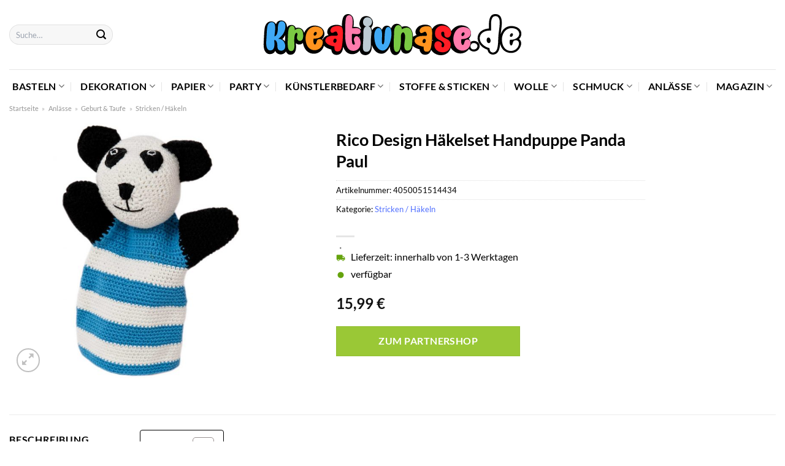

--- FILE ---
content_type: text/html; charset=UTF-8
request_url: https://www.kreativnase.de/rico-design-haekelset-handpuppe-panda-paul/
body_size: 45689
content:
<!DOCTYPE html>
<html lang="de" class="loading-site no-js">
<head><meta charset="UTF-8" /><script>if(navigator.userAgent.match(/MSIE|Internet Explorer/i)||navigator.userAgent.match(/Trident\/7\..*?rv:11/i)){var href=document.location.href;if(!href.match(/[?&]nowprocket/)){if(href.indexOf("?")==-1){if(href.indexOf("#")==-1){document.location.href=href+"?nowprocket=1"}else{document.location.href=href.replace("#","?nowprocket=1#")}}else{if(href.indexOf("#")==-1){document.location.href=href+"&nowprocket=1"}else{document.location.href=href.replace("#","&nowprocket=1#")}}}}</script><script>class RocketLazyLoadScripts{constructor(){this.v="1.2.3",this.triggerEvents=["keydown","mousedown","mousemove","touchmove","touchstart","touchend","wheel"],this.userEventHandler=this._triggerListener.bind(this),this.touchStartHandler=this._onTouchStart.bind(this),this.touchMoveHandler=this._onTouchMove.bind(this),this.touchEndHandler=this._onTouchEnd.bind(this),this.clickHandler=this._onClick.bind(this),this.interceptedClicks=[],window.addEventListener("pageshow",t=>{this.persisted=t.persisted}),window.addEventListener("DOMContentLoaded",()=>{this._preconnect3rdParties()}),this.delayedScripts={normal:[],async:[],defer:[]},this.trash=[],this.allJQueries=[]}_addUserInteractionListener(t){if(document.hidden){t._triggerListener();return}this.triggerEvents.forEach(e=>window.addEventListener(e,t.userEventHandler,{passive:!0})),window.addEventListener("touchstart",t.touchStartHandler,{passive:!0}),window.addEventListener("mousedown",t.touchStartHandler),document.addEventListener("visibilitychange",t.userEventHandler)}_removeUserInteractionListener(){this.triggerEvents.forEach(t=>window.removeEventListener(t,this.userEventHandler,{passive:!0})),document.removeEventListener("visibilitychange",this.userEventHandler)}_onTouchStart(t){"HTML"!==t.target.tagName&&(window.addEventListener("touchend",this.touchEndHandler),window.addEventListener("mouseup",this.touchEndHandler),window.addEventListener("touchmove",this.touchMoveHandler,{passive:!0}),window.addEventListener("mousemove",this.touchMoveHandler),t.target.addEventListener("click",this.clickHandler),this._renameDOMAttribute(t.target,"onclick","rocket-onclick"),this._pendingClickStarted())}_onTouchMove(t){window.removeEventListener("touchend",this.touchEndHandler),window.removeEventListener("mouseup",this.touchEndHandler),window.removeEventListener("touchmove",this.touchMoveHandler,{passive:!0}),window.removeEventListener("mousemove",this.touchMoveHandler),t.target.removeEventListener("click",this.clickHandler),this._renameDOMAttribute(t.target,"rocket-onclick","onclick"),this._pendingClickFinished()}_onTouchEnd(t){window.removeEventListener("touchend",this.touchEndHandler),window.removeEventListener("mouseup",this.touchEndHandler),window.removeEventListener("touchmove",this.touchMoveHandler,{passive:!0}),window.removeEventListener("mousemove",this.touchMoveHandler)}_onClick(t){t.target.removeEventListener("click",this.clickHandler),this._renameDOMAttribute(t.target,"rocket-onclick","onclick"),this.interceptedClicks.push(t),t.preventDefault(),t.stopPropagation(),t.stopImmediatePropagation(),this._pendingClickFinished()}_replayClicks(){window.removeEventListener("touchstart",this.touchStartHandler,{passive:!0}),window.removeEventListener("mousedown",this.touchStartHandler),this.interceptedClicks.forEach(t=>{t.target.dispatchEvent(new MouseEvent("click",{view:t.view,bubbles:!0,cancelable:!0}))})}_waitForPendingClicks(){return new Promise(t=>{this._isClickPending?this._pendingClickFinished=t:t()})}_pendingClickStarted(){this._isClickPending=!0}_pendingClickFinished(){this._isClickPending=!1}_renameDOMAttribute(t,e,r){t.hasAttribute&&t.hasAttribute(e)&&(event.target.setAttribute(r,event.target.getAttribute(e)),event.target.removeAttribute(e))}_triggerListener(){this._removeUserInteractionListener(this),"loading"===document.readyState?document.addEventListener("DOMContentLoaded",this._loadEverythingNow.bind(this)):this._loadEverythingNow()}_preconnect3rdParties(){let t=[];document.querySelectorAll("script[type=rocketlazyloadscript]").forEach(e=>{if(e.hasAttribute("src")){let r=new URL(e.src).origin;r!==location.origin&&t.push({src:r,crossOrigin:e.crossOrigin||"module"===e.getAttribute("data-rocket-type")})}}),t=[...new Map(t.map(t=>[JSON.stringify(t),t])).values()],this._batchInjectResourceHints(t,"preconnect")}async _loadEverythingNow(){this.lastBreath=Date.now(),this._delayEventListeners(this),this._delayJQueryReady(this),this._handleDocumentWrite(),this._registerAllDelayedScripts(),this._preloadAllScripts(),await this._loadScriptsFromList(this.delayedScripts.normal),await this._loadScriptsFromList(this.delayedScripts.defer),await this._loadScriptsFromList(this.delayedScripts.async);try{await this._triggerDOMContentLoaded(),await this._triggerWindowLoad()}catch(t){console.error(t)}window.dispatchEvent(new Event("rocket-allScriptsLoaded")),this._waitForPendingClicks().then(()=>{this._replayClicks()}),this._emptyTrash()}_registerAllDelayedScripts(){document.querySelectorAll("script[type=rocketlazyloadscript]").forEach(t=>{t.hasAttribute("data-rocket-src")?t.hasAttribute("async")&&!1!==t.async?this.delayedScripts.async.push(t):t.hasAttribute("defer")&&!1!==t.defer||"module"===t.getAttribute("data-rocket-type")?this.delayedScripts.defer.push(t):this.delayedScripts.normal.push(t):this.delayedScripts.normal.push(t)})}async _transformScript(t){return new Promise((await this._littleBreath(),navigator.userAgent.indexOf("Firefox/")>0||""===navigator.vendor)?e=>{let r=document.createElement("script");[...t.attributes].forEach(t=>{let e=t.nodeName;"type"!==e&&("data-rocket-type"===e&&(e="type"),"data-rocket-src"===e&&(e="src"),r.setAttribute(e,t.nodeValue))}),t.text&&(r.text=t.text),r.hasAttribute("src")?(r.addEventListener("load",e),r.addEventListener("error",e)):(r.text=t.text,e());try{t.parentNode.replaceChild(r,t)}catch(i){e()}}:async e=>{function r(){t.setAttribute("data-rocket-status","failed"),e()}try{let i=t.getAttribute("data-rocket-type"),n=t.getAttribute("data-rocket-src");t.text,i?(t.type=i,t.removeAttribute("data-rocket-type")):t.removeAttribute("type"),t.addEventListener("load",function r(){t.setAttribute("data-rocket-status","executed"),e()}),t.addEventListener("error",r),n?(t.removeAttribute("data-rocket-src"),t.src=n):t.src="data:text/javascript;base64,"+window.btoa(unescape(encodeURIComponent(t.text)))}catch(s){r()}})}async _loadScriptsFromList(t){let e=t.shift();return e&&e.isConnected?(await this._transformScript(e),this._loadScriptsFromList(t)):Promise.resolve()}_preloadAllScripts(){this._batchInjectResourceHints([...this.delayedScripts.normal,...this.delayedScripts.defer,...this.delayedScripts.async],"preload")}_batchInjectResourceHints(t,e){var r=document.createDocumentFragment();t.forEach(t=>{let i=t.getAttribute&&t.getAttribute("data-rocket-src")||t.src;if(i){let n=document.createElement("link");n.href=i,n.rel=e,"preconnect"!==e&&(n.as="script"),t.getAttribute&&"module"===t.getAttribute("data-rocket-type")&&(n.crossOrigin=!0),t.crossOrigin&&(n.crossOrigin=t.crossOrigin),t.integrity&&(n.integrity=t.integrity),r.appendChild(n),this.trash.push(n)}}),document.head.appendChild(r)}_delayEventListeners(t){let e={};function r(t,r){!function t(r){!e[r]&&(e[r]={originalFunctions:{add:r.addEventListener,remove:r.removeEventListener},eventsToRewrite:[]},r.addEventListener=function(){arguments[0]=i(arguments[0]),e[r].originalFunctions.add.apply(r,arguments)},r.removeEventListener=function(){arguments[0]=i(arguments[0]),e[r].originalFunctions.remove.apply(r,arguments)});function i(t){return e[r].eventsToRewrite.indexOf(t)>=0?"rocket-"+t:t}}(t),e[t].eventsToRewrite.push(r)}function i(t,e){let r=t[e];Object.defineProperty(t,e,{get:()=>r||function(){},set(i){t["rocket"+e]=r=i}})}r(document,"DOMContentLoaded"),r(window,"DOMContentLoaded"),r(window,"load"),r(window,"pageshow"),r(document,"readystatechange"),i(document,"onreadystatechange"),i(window,"onload"),i(window,"onpageshow")}_delayJQueryReady(t){let e;function r(r){if(r&&r.fn&&!t.allJQueries.includes(r)){r.fn.ready=r.fn.init.prototype.ready=function(e){return t.domReadyFired?e.bind(document)(r):document.addEventListener("rocket-DOMContentLoaded",()=>e.bind(document)(r)),r([])};let i=r.fn.on;r.fn.on=r.fn.init.prototype.on=function(){if(this[0]===window){function t(t){return t.split(" ").map(t=>"load"===t||0===t.indexOf("load.")?"rocket-jquery-load":t).join(" ")}"string"==typeof arguments[0]||arguments[0]instanceof String?arguments[0]=t(arguments[0]):"object"==typeof arguments[0]&&Object.keys(arguments[0]).forEach(e=>{let r=arguments[0][e];delete arguments[0][e],arguments[0][t(e)]=r})}return i.apply(this,arguments),this},t.allJQueries.push(r)}e=r}r(window.jQuery),Object.defineProperty(window,"jQuery",{get:()=>e,set(t){r(t)}})}async _triggerDOMContentLoaded(){this.domReadyFired=!0,await this._littleBreath(),document.dispatchEvent(new Event("rocket-DOMContentLoaded")),await this._littleBreath(),window.dispatchEvent(new Event("rocket-DOMContentLoaded")),await this._littleBreath(),document.dispatchEvent(new Event("rocket-readystatechange")),await this._littleBreath(),document.rocketonreadystatechange&&document.rocketonreadystatechange()}async _triggerWindowLoad(){await this._littleBreath(),window.dispatchEvent(new Event("rocket-load")),await this._littleBreath(),window.rocketonload&&window.rocketonload(),await this._littleBreath(),this.allJQueries.forEach(t=>t(window).trigger("rocket-jquery-load")),await this._littleBreath();let t=new Event("rocket-pageshow");t.persisted=this.persisted,window.dispatchEvent(t),await this._littleBreath(),window.rocketonpageshow&&window.rocketonpageshow({persisted:this.persisted})}_handleDocumentWrite(){let t=new Map;document.write=document.writeln=function(e){let r=document.currentScript;r||console.error("WPRocket unable to document.write this: "+e);let i=document.createRange(),n=r.parentElement,s=t.get(r);void 0===s&&(s=r.nextSibling,t.set(r,s));let a=document.createDocumentFragment();i.setStart(a,0),a.appendChild(i.createContextualFragment(e)),n.insertBefore(a,s)}}async _littleBreath(){Date.now()-this.lastBreath>45&&(await this._requestAnimFrame(),this.lastBreath=Date.now())}async _requestAnimFrame(){return document.hidden?new Promise(t=>setTimeout(t)):new Promise(t=>requestAnimationFrame(t))}_emptyTrash(){this.trash.forEach(t=>t.remove())}static run(){let t=new RocketLazyLoadScripts;t._addUserInteractionListener(t)}}RocketLazyLoadScripts.run();</script>
	
	<link rel="profile" href="http://gmpg.org/xfn/11" />
	<link rel="pingback" href="https://www.kreativnase.de/xmlrpc.php" />

	<script type="rocketlazyloadscript">(function(html){html.className = html.className.replace(/\bno-js\b/,'js')})(document.documentElement);</script>
<meta name='robots' content='index, follow, max-image-preview:large, max-snippet:-1, max-video-preview:-1' />
<link rel="preload" href="https://www.kreativnase.de/wp-content/plugins/rate-my-post/public/css/fonts/ratemypost.ttf" type="font/ttf" as="font" crossorigin="anonymous"><meta name="viewport" content="width=device-width, initial-scale=1" />
	<!-- This site is optimized with the Yoast SEO plugin v26.7 - https://yoast.com/wordpress/plugins/seo/ -->
	<title>Rico Design Häkelset Handpuppe Panda Paul günstig online kaufen</title>
	<meta name="description" content="Zum besten Preis Rico Design Häkelset Handpuppe Panda Paul hier online kaufen! Top Preis ✓ super schnelle Lieferung durch unsere Partner ✓" />
	<link rel="canonical" href="https://www.kreativnase.de/rico-design-haekelset-handpuppe-panda-paul/" />
	<meta property="og:locale" content="de_DE" />
	<meta property="og:type" content="article" />
	<meta property="og:title" content="Rico Design Häkelset Handpuppe Panda Paul günstig online kaufen" />
	<meta property="og:description" content="Zum besten Preis Rico Design Häkelset Handpuppe Panda Paul hier online kaufen! Top Preis ✓ super schnelle Lieferung durch unsere Partner ✓" />
	<meta property="og:url" content="https://www.kreativnase.de/rico-design-haekelset-handpuppe-panda-paul/" />
	<meta property="og:site_name" content="Kreativnase.de" />
	<meta property="article:modified_time" content="2025-05-09T00:49:55+00:00" />
	<meta property="og:image" content="https://www.kreativnase.de/wp-content/uploads/2022/04/400011-103_aw_14bzSQ9Pie1oJj_1280x1280.jpg" />
	<meta property="og:image:width" content="1279" />
	<meta property="og:image:height" content="1280" />
	<meta property="og:image:type" content="image/jpeg" />
	<meta name="twitter:card" content="summary_large_image" />
	<script type="application/ld+json" class="yoast-schema-graph">{"@context":"https://schema.org","@graph":[{"@type":"WebPage","@id":"https://www.kreativnase.de/rico-design-haekelset-handpuppe-panda-paul/","url":"https://www.kreativnase.de/rico-design-haekelset-handpuppe-panda-paul/","name":"Rico Design Häkelset Handpuppe Panda Paul günstig online kaufen","isPartOf":{"@id":"https://www.kreativnase.de/#website"},"primaryImageOfPage":{"@id":"https://www.kreativnase.de/rico-design-haekelset-handpuppe-panda-paul/#primaryimage"},"image":{"@id":"https://www.kreativnase.de/rico-design-haekelset-handpuppe-panda-paul/#primaryimage"},"thumbnailUrl":"https://www.kreativnase.de/wp-content/uploads/2022/04/400011-103_aw_14bzSQ9Pie1oJj_1280x1280.jpg","datePublished":"2022-04-05T13:42:25+00:00","dateModified":"2025-05-09T00:49:55+00:00","description":"Zum besten Preis Rico Design Häkelset Handpuppe Panda Paul hier online kaufen! Top Preis ✓ super schnelle Lieferung durch unsere Partner ✓","breadcrumb":{"@id":"https://www.kreativnase.de/rico-design-haekelset-handpuppe-panda-paul/#breadcrumb"},"inLanguage":"de","potentialAction":[{"@type":"ReadAction","target":["https://www.kreativnase.de/rico-design-haekelset-handpuppe-panda-paul/"]}]},{"@type":"ImageObject","inLanguage":"de","@id":"https://www.kreativnase.de/rico-design-haekelset-handpuppe-panda-paul/#primaryimage","url":"https://www.kreativnase.de/wp-content/uploads/2022/04/400011-103_aw_14bzSQ9Pie1oJj_1280x1280.jpg","contentUrl":"https://www.kreativnase.de/wp-content/uploads/2022/04/400011-103_aw_14bzSQ9Pie1oJj_1280x1280.jpg","width":1279,"height":1280,"caption":"Rico Design Häkelset Handpuppe Panda Paul"},{"@type":"BreadcrumbList","@id":"https://www.kreativnase.de/rico-design-haekelset-handpuppe-panda-paul/#breadcrumb","itemListElement":[{"@type":"ListItem","position":1,"name":"Startseite","item":"https://www.kreativnase.de/"},{"@type":"ListItem","position":2,"name":"Shop","item":"https://www.kreativnase.de/shop/"},{"@type":"ListItem","position":3,"name":"Rico Design Häkelset Handpuppe Panda Paul"}]},{"@type":"WebSite","@id":"https://www.kreativnase.de/#website","url":"https://www.kreativnase.de/","name":"Kreativnase.de","description":"","publisher":{"@id":"https://www.kreativnase.de/#organization"},"potentialAction":[{"@type":"SearchAction","target":{"@type":"EntryPoint","urlTemplate":"https://www.kreativnase.de/?s={search_term_string}"},"query-input":{"@type":"PropertyValueSpecification","valueRequired":true,"valueName":"search_term_string"}}],"inLanguage":"de"},{"@type":"Organization","@id":"https://www.kreativnase.de/#organization","name":"Kreativnase.de","url":"https://www.kreativnase.de/","logo":{"@type":"ImageObject","inLanguage":"de","@id":"https://www.kreativnase.de/#/schema/logo/image/","url":"https://www.kreativnase.de/wp-content/uploads/2022/05/cropped-favicon-dark.png","contentUrl":"https://www.kreativnase.de/wp-content/uploads/2022/05/cropped-favicon-dark.png","width":512,"height":512,"caption":"Kreativnase.de"},"image":{"@id":"https://www.kreativnase.de/#/schema/logo/image/"}}]}</script>
	<!-- / Yoast SEO plugin. -->



<link rel='prefetch' href='https://www.kreativnase.de/wp-content/themes/flatsome/assets/js/flatsome.js?ver=a0a7aee297766598a20e' />
<link rel='prefetch' href='https://www.kreativnase.de/wp-content/themes/flatsome/assets/js/chunk.slider.js?ver=3.18.6' />
<link rel='prefetch' href='https://www.kreativnase.de/wp-content/themes/flatsome/assets/js/chunk.popups.js?ver=3.18.6' />
<link rel='prefetch' href='https://www.kreativnase.de/wp-content/themes/flatsome/assets/js/chunk.tooltips.js?ver=3.18.6' />
<link rel='prefetch' href='https://www.kreativnase.de/wp-content/themes/flatsome/assets/js/woocommerce.js?ver=49415fe6a9266f32f1f2' />
<style id='wp-img-auto-sizes-contain-inline-css' type='text/css'>
img:is([sizes=auto i],[sizes^="auto," i]){contain-intrinsic-size:3000px 1500px}
/*# sourceURL=wp-img-auto-sizes-contain-inline-css */
</style>
<link data-minify="1" rel='stylesheet' id='maintenanceLayer-css' href='https://www.kreativnase.de/wp-content/cache/min/1/wp-content/plugins/dailylead_maintenance/css/layer.css?ver=1768338776' type='text/css' media='all' />
<link data-minify="1" rel='stylesheet' id='rate-my-post-css' href='https://www.kreativnase.de/wp-content/cache/min/1/wp-content/plugins/rate-my-post/public/css/rate-my-post.css?ver=1768338776' type='text/css' media='all' />
<style id='rate-my-post-inline-css' type='text/css'>
.rmp-widgets-container p {  font-size: 12px;}.rmp-rating-widget .rmp-icon--ratings {  font-size: 12px;}
/*# sourceURL=rate-my-post-inline-css */
</style>
<link rel='stylesheet' id='photoswipe-css' href='https://www.kreativnase.de/wp-content/plugins/woocommerce/assets/css/photoswipe/photoswipe.min.css?ver=9.4.1' type='text/css' media='all' />
<link rel='stylesheet' id='photoswipe-default-skin-css' href='https://www.kreativnase.de/wp-content/plugins/woocommerce/assets/css/photoswipe/default-skin/default-skin.min.css?ver=9.4.1' type='text/css' media='all' />
<style id='woocommerce-inline-inline-css' type='text/css'>
.woocommerce form .form-row .required { visibility: visible; }
/*# sourceURL=woocommerce-inline-inline-css */
</style>
<link rel='stylesheet' id='ez-toc-css' href='https://www.kreativnase.de/wp-content/plugins/easy-table-of-contents/assets/css/screen.min.css?ver=2.0.80' type='text/css' media='all' />
<style id='ez-toc-inline-css' type='text/css'>
div#ez-toc-container .ez-toc-title {font-size: 120%;}div#ez-toc-container .ez-toc-title {font-weight: 500;}div#ez-toc-container ul li , div#ez-toc-container ul li a {font-size: 95%;}div#ez-toc-container ul li , div#ez-toc-container ul li a {font-weight: 500;}div#ez-toc-container nav ul ul li {font-size: 90%;}div#ez-toc-container {background: #fff;border: 1px solid #000000;}div#ez-toc-container p.ez-toc-title , #ez-toc-container .ez_toc_custom_title_icon , #ez-toc-container .ez_toc_custom_toc_icon {color: #000000;}div#ez-toc-container ul.ez-toc-list a {color: #000000;}div#ez-toc-container ul.ez-toc-list a:hover {color: #000000;}div#ez-toc-container ul.ez-toc-list a:visited {color: #000000;}.ez-toc-counter nav ul li a::before {color: ;}.ez-toc-box-title {font-weight: bold; margin-bottom: 10px; text-align: center; text-transform: uppercase; letter-spacing: 1px; color: #666; padding-bottom: 5px;position:absolute;top:-4%;left:5%;background-color: inherit;transition: top 0.3s ease;}.ez-toc-box-title.toc-closed {top:-25%;}
.ez-toc-container-direction {direction: ltr;}.ez-toc-counter ul{counter-reset: item ;}.ez-toc-counter nav ul li a::before {content: counters(item, '.', decimal) '. ';display: inline-block;counter-increment: item;flex-grow: 0;flex-shrink: 0;margin-right: .2em; float: left; }.ez-toc-widget-direction {direction: ltr;}.ez-toc-widget-container ul{counter-reset: item ;}.ez-toc-widget-container nav ul li a::before {content: counters(item, '.', decimal) '. ';display: inline-block;counter-increment: item;flex-grow: 0;flex-shrink: 0;margin-right: .2em; float: left; }
/*# sourceURL=ez-toc-inline-css */
</style>
<link data-minify="1" rel='stylesheet' id='flatsome-main-css' href='https://www.kreativnase.de/wp-content/cache/min/1/wp-content/themes/flatsome/assets/css/flatsome.css?ver=1768338776' type='text/css' media='all' />
<style id='flatsome-main-inline-css' type='text/css'>
@font-face {
				font-family: "fl-icons";
				font-display: block;
				src: url(https://www.kreativnase.de/wp-content/themes/flatsome/assets/css/icons/fl-icons.eot?v=3.18.6);
				src:
					url(https://www.kreativnase.de/wp-content/themes/flatsome/assets/css/icons/fl-icons.eot#iefix?v=3.18.6) format("embedded-opentype"),
					url(https://www.kreativnase.de/wp-content/themes/flatsome/assets/css/icons/fl-icons.woff2?v=3.18.6) format("woff2"),
					url(https://www.kreativnase.de/wp-content/themes/flatsome/assets/css/icons/fl-icons.ttf?v=3.18.6) format("truetype"),
					url(https://www.kreativnase.de/wp-content/themes/flatsome/assets/css/icons/fl-icons.woff?v=3.18.6) format("woff"),
					url(https://www.kreativnase.de/wp-content/themes/flatsome/assets/css/icons/fl-icons.svg?v=3.18.6#fl-icons) format("svg");
			}
/*# sourceURL=flatsome-main-inline-css */
</style>
<link data-minify="1" rel='stylesheet' id='flatsome-shop-css' href='https://www.kreativnase.de/wp-content/cache/min/1/wp-content/themes/flatsome/assets/css/flatsome-shop.css?ver=1768338776' type='text/css' media='all' />
<script data-minify="1" type="text/javascript" src="https://www.kreativnase.de/wp-content/cache/min/1/wp-content/plugins/dailylead_maintenance/js/layerShow.js?ver=1768338776" id="maintenanceLayerShow-js" defer></script>
<script data-minify="1" type="text/javascript" src="https://www.kreativnase.de/wp-content/cache/min/1/wp-content/plugins/dailylead_maintenance/js/layer.js?ver=1768338776" id="maintenanceLayer-js" defer></script>
<script type="rocketlazyloadscript" data-rocket-type="text/javascript" data-rocket-src="https://www.kreativnase.de/wp-includes/js/jquery/jquery.min.js?ver=3.7.1" id="jquery-core-js" defer></script>
<script type="rocketlazyloadscript" data-rocket-type="text/javascript" data-rocket-src="https://www.kreativnase.de/wp-content/plugins/woocommerce/assets/js/jquery-blockui/jquery.blockUI.min.js?ver=2.7.0-wc.9.4.1" id="jquery-blockui-js" data-wp-strategy="defer" defer></script>
<script type="text/javascript" id="wc-add-to-cart-js-extra">
/* <![CDATA[ */
var wc_add_to_cart_params = {"ajax_url":"/wp-admin/admin-ajax.php","wc_ajax_url":"/?wc-ajax=%%endpoint%%","i18n_view_cart":"Warenkorb anzeigen","cart_url":"https://www.kreativnase.de/cart/","is_cart":"","cart_redirect_after_add":"no"};
//# sourceURL=wc-add-to-cart-js-extra
/* ]]> */
</script>
<script type="rocketlazyloadscript" data-rocket-type="text/javascript" data-rocket-src="https://www.kreativnase.de/wp-content/plugins/woocommerce/assets/js/frontend/add-to-cart.min.js?ver=9.4.1" id="wc-add-to-cart-js" defer="defer" data-wp-strategy="defer"></script>
<script type="rocketlazyloadscript" data-rocket-type="text/javascript" data-rocket-src="https://www.kreativnase.de/wp-content/plugins/woocommerce/assets/js/photoswipe/photoswipe.min.js?ver=4.1.1-wc.9.4.1" id="photoswipe-js" defer="defer" data-wp-strategy="defer"></script>
<script type="rocketlazyloadscript" data-rocket-type="text/javascript" data-rocket-src="https://www.kreativnase.de/wp-content/plugins/woocommerce/assets/js/photoswipe/photoswipe-ui-default.min.js?ver=4.1.1-wc.9.4.1" id="photoswipe-ui-default-js" defer="defer" data-wp-strategy="defer"></script>
<script type="text/javascript" id="wc-single-product-js-extra">
/* <![CDATA[ */
var wc_single_product_params = {"i18n_required_rating_text":"Bitte w\u00e4hle eine Bewertung","review_rating_required":"yes","flexslider":{"rtl":false,"animation":"slide","smoothHeight":true,"directionNav":false,"controlNav":"thumbnails","slideshow":false,"animationSpeed":500,"animationLoop":false,"allowOneSlide":false},"zoom_enabled":"","zoom_options":[],"photoswipe_enabled":"1","photoswipe_options":{"shareEl":false,"closeOnScroll":false,"history":false,"hideAnimationDuration":0,"showAnimationDuration":0},"flexslider_enabled":""};
//# sourceURL=wc-single-product-js-extra
/* ]]> */
</script>
<script type="rocketlazyloadscript" data-rocket-type="text/javascript" data-rocket-src="https://www.kreativnase.de/wp-content/plugins/woocommerce/assets/js/frontend/single-product.min.js?ver=9.4.1" id="wc-single-product-js" defer="defer" data-wp-strategy="defer"></script>
<script type="rocketlazyloadscript" data-rocket-type="text/javascript" data-rocket-src="https://www.kreativnase.de/wp-content/plugins/woocommerce/assets/js/js-cookie/js.cookie.min.js?ver=2.1.4-wc.9.4.1" id="js-cookie-js" data-wp-strategy="defer" defer></script>
<style>.woocommerce-product-gallery{ opacity: 1 !important; }</style><script type="rocketlazyloadscript">
  var _paq = window._paq = window._paq || [];
  /* tracker methods like "setCustomDimension" should be called before "trackPageView" */
  _paq.push(['trackPageView']);
  _paq.push(['enableLinkTracking']);
  (function() {
    var u="//stats.dailylead.de/";
    _paq.push(['setTrackerUrl', u+'matomo.php']);
    _paq.push(['setSiteId', '15']);
    var d=document, g=d.createElement('script'), s=d.getElementsByTagName('script')[0];
    g.async=true; g.src=u+'matomo.js'; s.parentNode.insertBefore(g,s);
  })();
</script>	<noscript><style>.woocommerce-product-gallery{ opacity: 1 !important; }</style></noscript>
	<style class='wp-fonts-local' type='text/css'>
@font-face{font-family:Inter;font-style:normal;font-weight:300 900;font-display:fallback;src:url('https://www.kreativnase.de/wp-content/plugins/woocommerce/assets/fonts/Inter-VariableFont_slnt,wght.woff2') format('woff2');font-stretch:normal;}
@font-face{font-family:Cardo;font-style:normal;font-weight:400;font-display:fallback;src:url('https://www.kreativnase.de/wp-content/plugins/woocommerce/assets/fonts/cardo_normal_400.woff2') format('woff2');}
</style>
<link rel="icon" href="https://www.kreativnase.de/wp-content/uploads/2022/05/cropped-favicon-dark-32x32.png" sizes="32x32" />
<link rel="icon" href="https://www.kreativnase.de/wp-content/uploads/2022/05/cropped-favicon-dark-192x192.png" sizes="192x192" />
<link rel="apple-touch-icon" href="https://www.kreativnase.de/wp-content/uploads/2022/05/cropped-favicon-dark-180x180.png" />
<meta name="msapplication-TileImage" content="https://www.kreativnase.de/wp-content/uploads/2022/05/cropped-favicon-dark-270x270.png" />
<style id="custom-css" type="text/css">:root {--primary-color: #5170ff;--fs-color-primary: #5170ff;--fs-color-secondary: #9ac836;--fs-color-success: #7a9c59;--fs-color-alert: #b20000;--fs-experimental-link-color: #5170ff;--fs-experimental-link-color-hover: #000000;}.tooltipster-base {--tooltip-color: #fff;--tooltip-bg-color: #000;}.off-canvas-right .mfp-content, .off-canvas-left .mfp-content {--drawer-width: 300px;}.off-canvas .mfp-content.off-canvas-cart {--drawer-width: 360px;}.container-width, .full-width .ubermenu-nav, .container, .row{max-width: 1420px}.row.row-collapse{max-width: 1390px}.row.row-small{max-width: 1412.5px}.row.row-large{max-width: 1450px}.header-main{height: 113px}#logo img{max-height: 113px}#logo{width:700px;}#logo img{padding:23px 0;}.header-bottom{min-height: 55px}.header-top{min-height: 30px}.transparent .header-main{height: 90px}.transparent #logo img{max-height: 90px}.has-transparent + .page-title:first-of-type,.has-transparent + #main > .page-title,.has-transparent + #main > div > .page-title,.has-transparent + #main .page-header-wrapper:first-of-type .page-title{padding-top: 140px;}.header.show-on-scroll,.stuck .header-main{height:70px!important}.stuck #logo img{max-height: 70px!important}.search-form{ width: 70%;}.header-bottom {background-color: #ffffff}.header-main .nav > li > a{line-height: 16px }.stuck .header-main .nav > li > a{line-height: 50px }.header-bottom-nav > li > a{line-height: 16px }@media (max-width: 549px) {.header-main{height: 70px}#logo img{max-height: 70px}}.main-menu-overlay{background-color: #ffffff}.nav-dropdown{font-size:100%}body{color: #000000}h1,h2,h3,h4,h5,h6,.heading-font{color: #000000;}body{font-size: 100%;}@media screen and (max-width: 549px){body{font-size: 100%;}}body{font-family: Lato, sans-serif;}body {font-weight: 400;font-style: normal;}.nav > li > a {font-family: Lato, sans-serif;}.mobile-sidebar-levels-2 .nav > li > ul > li > a {font-family: Lato, sans-serif;}.nav > li > a,.mobile-sidebar-levels-2 .nav > li > ul > li > a {font-weight: 700;font-style: normal;}h1,h2,h3,h4,h5,h6,.heading-font, .off-canvas-center .nav-sidebar.nav-vertical > li > a{font-family: Lato, sans-serif;}h1,h2,h3,h4,h5,h6,.heading-font,.banner h1,.banner h2 {font-weight: 700;font-style: normal;}.alt-font{font-family: "Dancing Script", sans-serif;}.alt-font {font-weight: 400!important;font-style: normal!important;}.header:not(.transparent) .header-nav-main.nav > li > a {color: #000000;}.header:not(.transparent) .header-bottom-nav.nav > li > a{color: #000000;}.header:not(.transparent) .header-bottom-nav.nav > li > a:hover,.header:not(.transparent) .header-bottom-nav.nav > li.active > a,.header:not(.transparent) .header-bottom-nav.nav > li.current > a,.header:not(.transparent) .header-bottom-nav.nav > li > a.active,.header:not(.transparent) .header-bottom-nav.nav > li > a.current{color: #5170ff;}.header-bottom-nav.nav-line-bottom > li > a:before,.header-bottom-nav.nav-line-grow > li > a:before,.header-bottom-nav.nav-line > li > a:before,.header-bottom-nav.nav-box > li > a:hover,.header-bottom-nav.nav-box > li.active > a,.header-bottom-nav.nav-pills > li > a:hover,.header-bottom-nav.nav-pills > li.active > a{color:#FFF!important;background-color: #5170ff;}.widget:where(:not(.widget_shopping_cart)) a{color: #000000;}.widget:where(:not(.widget_shopping_cart)) a:hover{color: #5170ff;}.widget .tagcloud a:hover{border-color: #5170ff; background-color: #5170ff;}.has-equal-box-heights .box-image {padding-top: 100%;}@media screen and (min-width: 550px){.products .box-vertical .box-image{min-width: 300px!important;width: 300px!important;}}.header-main .social-icons,.header-main .cart-icon strong,.header-main .menu-title,.header-main .header-button > .button.is-outline,.header-main .nav > li > a > i:not(.icon-angle-down){color: #000000!important;}.header-main .header-button > .button.is-outline,.header-main .cart-icon strong:after,.header-main .cart-icon strong{border-color: #000000!important;}.header-main .header-button > .button:not(.is-outline){background-color: #000000!important;}.header-main .current-dropdown .cart-icon strong,.header-main .header-button > .button:hover,.header-main .header-button > .button:hover i,.header-main .header-button > .button:hover span{color:#FFF!important;}.header-main .menu-title:hover,.header-main .social-icons a:hover,.header-main .header-button > .button.is-outline:hover,.header-main .nav > li > a:hover > i:not(.icon-angle-down){color: #000000!important;}.header-main .current-dropdown .cart-icon strong,.header-main .header-button > .button:hover{background-color: #000000!important;}.header-main .current-dropdown .cart-icon strong:after,.header-main .current-dropdown .cart-icon strong,.header-main .header-button > .button:hover{border-color: #000000!important;}.absolute-footer, html{background-color: #ffffff}.page-title-small + main .product-container > .row{padding-top:0;}.nav-vertical-fly-out > li + li {border-top-width: 1px; border-top-style: solid;}/* Custom CSS *//* lato-regular - latin */@font-face {font-family: 'Lato';font-style: normal;font-weight: 400;src: url('../fonts/lato-v22-latin-regular.eot'); /* IE9 Compat Modes */src: local(''), url('../fonts/lato-v22-latin-regular.eot?#iefix') format('embedded-opentype'), /* IE6-IE8 */ url('../fonts/lato-v22-latin-regular.woff2') format('woff2'), /* Super Modern Browsers */ url('../fonts/lato-v22-latin-regular.woff') format('woff'), /* Modern Browsers */ url('../fonts/lato-v22-latin-regular.ttf') format('truetype'), /* Safari, Android, iOS */ url('../fonts/lato-v22-latin-regular.svg#Lato') format('svg'); /* Legacy iOS */}/* lato-700 - latin */@font-face {font-family: 'Lato';font-style: normal;font-weight: 700;src: url('../fonts/lato-v22-latin-700.eot'); /* IE9 Compat Modes */src: local(''), url('../fonts/lato-v22-latin-700.eot?#iefix') format('embedded-opentype'), /* IE6-IE8 */ url('../fonts/lato-v22-latin-700.woff2') format('woff2'), /* Super Modern Browsers */ url('../fonts/lato-v22-latin-700.woff') format('woff'), /* Modern Browsers */ url('../fonts/lato-v22-latin-700.ttf') format('truetype'), /* Safari, Android, iOS */ url('../fonts/lato-v22-latin-700.svg#Lato') format('svg'); /* Legacy iOS */}/*** START MENU frühes umschalten auf MobileCSS ***/@media (min-width: 850px) and (max-width: 1229px) {header [data-show=show-for-medium], header .show-for-medium {display: block !important;}}@media (max-width: 1229px) {header [data-show=hide-for-medium], header .hide-for-medium {display: none !important;}.medium-logo-center .logo {-webkit-box-ordinal-group: 2;-ms-flex-order: 2;order: 2;}header .show-for-medium.flex-right {-webkit-box-ordinal-group: 3;-ms-flex-order: 3;order: 3;}.medium-logo-center .logo img {margin: 0 auto;}.page-title {margin-top: 20px;}}/*** END MENUfrühes umschalten auf MobileCSS ***/.header-vertical-menu__fly-out .current-dropdown.menu-item .nav-dropdown {display: block;}.header-vertical-menu__opener {font-size: initial;}.off-canvas-right .mfp-content, .off-canvas-left .mfp-content {max-width: 300px;width:100%}.off-canvas-left.mfp-ready .mfp-close {color: black;}.product-summary .woocommerce-Price-currencySymbol {font-size: inherit;vertical-align: inherit;margin-top: inherit;}.product-section-title-related {text-align: center;padding-top: 45px;}.yith-wcwl-add-to-wishlist {margin-top: 10px;margin-bottom: 30px;}@media screen and (min-width: 850px) {.page-title-inner {padding-top: 0;min-height: auto;}}/*** START Sticky Banner ***/.sticky-add-to-cart__product img {display: none;}.sticky-add-to-cart__product .product-title-small {display: none;}.sticky-add-to-cart--active .cart {margin: 0 3px 0 15px;padding-top: 5px;padding-bottom: 5px;max-width: 270px;flex-grow: 1;}.sticky-add-to-cart.sticky-add-to-cart--active .single_add_to_cart_button{margin: 0;padding-top: 7px;padding-bottom: 7px;border-radius: 99px;width: 100%;}.single_add_to_cart_button,.sticky-add-to-cart:not(.sticky-add-to-cart--active) .single_add_to_cart_button {padding: 5px;max-width: 300px;width:100%;margin:0;}.sticky-add-to-cart--active {-webkit-backdrop-filter: blur(7px);backdrop-filter: blur(7px);display: flex;justify-content: center;padding: 3px 10px;}.sticky-add-to-cart__product .product-title-small {height: 14px;overflow: hidden;}.sticky-add-to-cart--active .woocommerce-variation-price, .sticky-add-to-cart--active .product-page-price {font-size: 24px;}.sticky-add-to-cart--active .price del {font-size: 50%;margin-bottom: 4px;}.sticky-add-to-cart--active .price del::after {width: 50%;}.sticky-add-to-cart--active .price-wrapper .price {display: flex;flex-direction: column;}/*** END Sticky Banner ***/.yadore {display: grid;grid-template-columns: repeat(4,minmax(0,1fr));gap:1rem;}.col-4 .yadore {display: grid;grid-template-columns: repeat(4,minmax(0,1fr));gap:1rem;}.yadore .yadore-item {background: #fff;border-radius: 15px;}.yadore .yadore-item li.delivery_time,.yadore .yadore-item li.stock_status,.yadore .yadore-item li.stock_status.nicht {list-style-type: none;padding: 0px 0 0px 24px;margin: 0px!important;}.yadore .yadore-item img:not(.logo) {min-height: 170px;max-height: 170px;}.yadore .yadore-item img.logo {max-width: 70px;max-height: 30px;}.ayo-logo-name {margin-top: 12px;display: block;white-space: nowrap;font-size: xx-small;}.product-info {display: flex;flex-direction: column;padding-bottom: 0;}.product-info.product-title {order: 1;}.product-info .is-divider {order: 2;}.product-info .product-short-description {order: 3;}.product-info .product-short-description li {list-style-type: none;padding: 0px 0 3px 24px;margin: 0px!important;}.product-info .product-short-description li.dimensions {background: url([data-uri]) no-repeat left center;}li.delivery_time,.product-info .product-short-description li.delivery_time {background: url([data-uri]) no-repeat left center;}li.delivery_time,.product-info .product-short-description li.delivery_time {background: url([data-uri]) no-repeat left center;}li.stock_status,.product-info .product-short-description li.stock_status {background: url([data-uri]) no-repeat left center;}li.stock_status.nicht,.product-info .product-short-description li.stock_status.nicht {background: url([data-uri]) no-repeat left center;}.product-info .price-wrapper {order: 4;}.product-info .price-wrapper .price {margin: 0;}.product-info .cart,.product-info .sticky-add-to-cart-wrapper {order:5;margin: 25px 0;}.product-info .yith-wcwl-add-to-wishlist {order: 6;margin: 0;}.overflow-hidden { overflow: hidden;}.overflow-hidden.banner h3 {line-height: 0;}.nowrap { white-space: nowrap;}.height-40 {height: 40px !important;}.m-0 {margin: 0 !important;}a.stretched-link:after {position: absolute;top: 0;right: 0;bottom: 0;left: 0;pointer-events: auto;content: "";background-color: rgba(0,0,0,0.0);z-index: 1;}.z-index-0 {z-index: 0;}.z-index-10 {z-index: 10;}.price del {text-decoration-line: none;position: relative;}.price del::after {content: '';position: absolute;border-top: 2px solid red;width: 100%;height: 100%;left: 0;transform: rotate(-10deg);top: 50%;}#wrapper:after {position: absolute;content: "";background: white;width: 100%;height: 35px;backdrop-filter: blur(1000px);}/* START Mobile Menu */.off-canvas-left .mfp-content, .off-canvas-right .mfp-content {width: 75%;max-width: 360px;}.off-canvas-left .mfp-content .nav>li>a, .off-canvas-right .mfp-content .nav>li>a,.mobile-sidebar-levels-2 .nav-slide>li>.sub-menu>li:not(.nav-slide-header)>a, .mobile-sidebar-levels-2 .nav-slide>li>ul.children>li:not(.nav-slide-header)>a {font-size: 1.1em;color: #000;}.mobile-sidebar-levels-2 .nav-slide>li>.sub-menu>li:not(.nav-slide-header)>a, .mobile-sidebar-levels-2 .nav-slide>li>ul.children>li:not(.nav-slide-header)>a {text-transform: none;}/* END Mobile Menu */.product-title a {color: #000000;}.product-title a:hover {color: var(--fs-experimental-link-color);}/* Custom CSS Tablet */@media (max-width: 849px){.nav li a,.nav-vertical>li>ul li a,.nav-slide-header .toggle,.mobile-sidebar-levels-2 .nav-slide>li>ul.children>li>a, .mobile-sidebar-levels-2 .nav-slide>li>.sub-menu>li>a {color: #000 !important;opacity: 1;}/*** START Sticky Banner ***/.sticky-add-to-cart--active {justify-content: space-between;font-size: .9em;}/*** END Sticky Banner ***/.yadore,.col-4 .yadore {grid-template-columns: repeat(2,minmax(0,1fr));}}/* Custom CSS Mobile */@media (max-width: 549px){/*** START Sticky Banner ***/.sticky-add-to-cart:not(.sticky-add-to-cart--active) {width: 100% !important;max-width: 100%;}.sticky-add-to-cart:not(.sticky-add-to-cart--active) .single_add_to_cart_button {padding: 5px 25px;max-width: 100%;}/*** END Sticky Banner ***/.single_add_to_cart_button {padding: 5px 25px;max-width: 100%;width: 100%;}.yadore,.col-4 .yadore {grid-template-columns: repeat(1,minmax(0,1fr));}}.label-new.menu-item > a:after{content:"Neu";}.label-hot.menu-item > a:after{content:"Hot";}.label-sale.menu-item > a:after{content:"Aktion";}.label-popular.menu-item > a:after{content:"Beliebt";}</style>		<style type="text/css" id="wp-custom-css">
			html, body {
    overflow: visible;
}		</style>
		<style id="kirki-inline-styles">/* latin-ext */
@font-face {
  font-family: 'Lato';
  font-style: normal;
  font-weight: 400;
  font-display: swap;
  src: url(https://www.kreativnase.de/wp-content/fonts/lato/S6uyw4BMUTPHjxAwXjeu.woff2) format('woff2');
  unicode-range: U+0100-02BA, U+02BD-02C5, U+02C7-02CC, U+02CE-02D7, U+02DD-02FF, U+0304, U+0308, U+0329, U+1D00-1DBF, U+1E00-1E9F, U+1EF2-1EFF, U+2020, U+20A0-20AB, U+20AD-20C0, U+2113, U+2C60-2C7F, U+A720-A7FF;
}
/* latin */
@font-face {
  font-family: 'Lato';
  font-style: normal;
  font-weight: 400;
  font-display: swap;
  src: url(https://www.kreativnase.de/wp-content/fonts/lato/S6uyw4BMUTPHjx4wXg.woff2) format('woff2');
  unicode-range: U+0000-00FF, U+0131, U+0152-0153, U+02BB-02BC, U+02C6, U+02DA, U+02DC, U+0304, U+0308, U+0329, U+2000-206F, U+20AC, U+2122, U+2191, U+2193, U+2212, U+2215, U+FEFF, U+FFFD;
}
/* latin-ext */
@font-face {
  font-family: 'Lato';
  font-style: normal;
  font-weight: 700;
  font-display: swap;
  src: url(https://www.kreativnase.de/wp-content/fonts/lato/S6u9w4BMUTPHh6UVSwaPGR_p.woff2) format('woff2');
  unicode-range: U+0100-02BA, U+02BD-02C5, U+02C7-02CC, U+02CE-02D7, U+02DD-02FF, U+0304, U+0308, U+0329, U+1D00-1DBF, U+1E00-1E9F, U+1EF2-1EFF, U+2020, U+20A0-20AB, U+20AD-20C0, U+2113, U+2C60-2C7F, U+A720-A7FF;
}
/* latin */
@font-face {
  font-family: 'Lato';
  font-style: normal;
  font-weight: 700;
  font-display: swap;
  src: url(https://www.kreativnase.de/wp-content/fonts/lato/S6u9w4BMUTPHh6UVSwiPGQ.woff2) format('woff2');
  unicode-range: U+0000-00FF, U+0131, U+0152-0153, U+02BB-02BC, U+02C6, U+02DA, U+02DC, U+0304, U+0308, U+0329, U+2000-206F, U+20AC, U+2122, U+2191, U+2193, U+2212, U+2215, U+FEFF, U+FFFD;
}/* vietnamese */
@font-face {
  font-family: 'Dancing Script';
  font-style: normal;
  font-weight: 400;
  font-display: swap;
  src: url(https://www.kreativnase.de/wp-content/fonts/dancing-script/If2cXTr6YS-zF4S-kcSWSVi_sxjsohD9F50Ruu7BMSo3Rep8ltA.woff2) format('woff2');
  unicode-range: U+0102-0103, U+0110-0111, U+0128-0129, U+0168-0169, U+01A0-01A1, U+01AF-01B0, U+0300-0301, U+0303-0304, U+0308-0309, U+0323, U+0329, U+1EA0-1EF9, U+20AB;
}
/* latin-ext */
@font-face {
  font-family: 'Dancing Script';
  font-style: normal;
  font-weight: 400;
  font-display: swap;
  src: url(https://www.kreativnase.de/wp-content/fonts/dancing-script/If2cXTr6YS-zF4S-kcSWSVi_sxjsohD9F50Ruu7BMSo3ROp8ltA.woff2) format('woff2');
  unicode-range: U+0100-02BA, U+02BD-02C5, U+02C7-02CC, U+02CE-02D7, U+02DD-02FF, U+0304, U+0308, U+0329, U+1D00-1DBF, U+1E00-1E9F, U+1EF2-1EFF, U+2020, U+20A0-20AB, U+20AD-20C0, U+2113, U+2C60-2C7F, U+A720-A7FF;
}
/* latin */
@font-face {
  font-family: 'Dancing Script';
  font-style: normal;
  font-weight: 400;
  font-display: swap;
  src: url(https://www.kreativnase.de/wp-content/fonts/dancing-script/If2cXTr6YS-zF4S-kcSWSVi_sxjsohD9F50Ruu7BMSo3Sup8.woff2) format('woff2');
  unicode-range: U+0000-00FF, U+0131, U+0152-0153, U+02BB-02BC, U+02C6, U+02DA, U+02DC, U+0304, U+0308, U+0329, U+2000-206F, U+20AC, U+2122, U+2191, U+2193, U+2212, U+2215, U+FEFF, U+FFFD;
}</style><noscript><style id="rocket-lazyload-nojs-css">.rll-youtube-player, [data-lazy-src]{display:none !important;}</style></noscript><link data-minify="1" rel='stylesheet' id='wc-blocks-style-css' href='https://www.kreativnase.de/wp-content/cache/min/1/wp-content/plugins/woocommerce/assets/client/blocks/wc-blocks.css?ver=1768338776' type='text/css' media='all' />
<style id='global-styles-inline-css' type='text/css'>
:root{--wp--preset--aspect-ratio--square: 1;--wp--preset--aspect-ratio--4-3: 4/3;--wp--preset--aspect-ratio--3-4: 3/4;--wp--preset--aspect-ratio--3-2: 3/2;--wp--preset--aspect-ratio--2-3: 2/3;--wp--preset--aspect-ratio--16-9: 16/9;--wp--preset--aspect-ratio--9-16: 9/16;--wp--preset--color--black: #000000;--wp--preset--color--cyan-bluish-gray: #abb8c3;--wp--preset--color--white: #ffffff;--wp--preset--color--pale-pink: #f78da7;--wp--preset--color--vivid-red: #cf2e2e;--wp--preset--color--luminous-vivid-orange: #ff6900;--wp--preset--color--luminous-vivid-amber: #fcb900;--wp--preset--color--light-green-cyan: #7bdcb5;--wp--preset--color--vivid-green-cyan: #00d084;--wp--preset--color--pale-cyan-blue: #8ed1fc;--wp--preset--color--vivid-cyan-blue: #0693e3;--wp--preset--color--vivid-purple: #9b51e0;--wp--preset--color--primary: #5170ff;--wp--preset--color--secondary: #9ac836;--wp--preset--color--success: #7a9c59;--wp--preset--color--alert: #b20000;--wp--preset--gradient--vivid-cyan-blue-to-vivid-purple: linear-gradient(135deg,rgb(6,147,227) 0%,rgb(155,81,224) 100%);--wp--preset--gradient--light-green-cyan-to-vivid-green-cyan: linear-gradient(135deg,rgb(122,220,180) 0%,rgb(0,208,130) 100%);--wp--preset--gradient--luminous-vivid-amber-to-luminous-vivid-orange: linear-gradient(135deg,rgb(252,185,0) 0%,rgb(255,105,0) 100%);--wp--preset--gradient--luminous-vivid-orange-to-vivid-red: linear-gradient(135deg,rgb(255,105,0) 0%,rgb(207,46,46) 100%);--wp--preset--gradient--very-light-gray-to-cyan-bluish-gray: linear-gradient(135deg,rgb(238,238,238) 0%,rgb(169,184,195) 100%);--wp--preset--gradient--cool-to-warm-spectrum: linear-gradient(135deg,rgb(74,234,220) 0%,rgb(151,120,209) 20%,rgb(207,42,186) 40%,rgb(238,44,130) 60%,rgb(251,105,98) 80%,rgb(254,248,76) 100%);--wp--preset--gradient--blush-light-purple: linear-gradient(135deg,rgb(255,206,236) 0%,rgb(152,150,240) 100%);--wp--preset--gradient--blush-bordeaux: linear-gradient(135deg,rgb(254,205,165) 0%,rgb(254,45,45) 50%,rgb(107,0,62) 100%);--wp--preset--gradient--luminous-dusk: linear-gradient(135deg,rgb(255,203,112) 0%,rgb(199,81,192) 50%,rgb(65,88,208) 100%);--wp--preset--gradient--pale-ocean: linear-gradient(135deg,rgb(255,245,203) 0%,rgb(182,227,212) 50%,rgb(51,167,181) 100%);--wp--preset--gradient--electric-grass: linear-gradient(135deg,rgb(202,248,128) 0%,rgb(113,206,126) 100%);--wp--preset--gradient--midnight: linear-gradient(135deg,rgb(2,3,129) 0%,rgb(40,116,252) 100%);--wp--preset--font-size--small: 13px;--wp--preset--font-size--medium: 20px;--wp--preset--font-size--large: 36px;--wp--preset--font-size--x-large: 42px;--wp--preset--font-family--inter: "Inter", sans-serif;--wp--preset--font-family--cardo: Cardo;--wp--preset--spacing--20: 0.44rem;--wp--preset--spacing--30: 0.67rem;--wp--preset--spacing--40: 1rem;--wp--preset--spacing--50: 1.5rem;--wp--preset--spacing--60: 2.25rem;--wp--preset--spacing--70: 3.38rem;--wp--preset--spacing--80: 5.06rem;--wp--preset--shadow--natural: 6px 6px 9px rgba(0, 0, 0, 0.2);--wp--preset--shadow--deep: 12px 12px 50px rgba(0, 0, 0, 0.4);--wp--preset--shadow--sharp: 6px 6px 0px rgba(0, 0, 0, 0.2);--wp--preset--shadow--outlined: 6px 6px 0px -3px rgb(255, 255, 255), 6px 6px rgb(0, 0, 0);--wp--preset--shadow--crisp: 6px 6px 0px rgb(0, 0, 0);}:where(body) { margin: 0; }.wp-site-blocks > .alignleft { float: left; margin-right: 2em; }.wp-site-blocks > .alignright { float: right; margin-left: 2em; }.wp-site-blocks > .aligncenter { justify-content: center; margin-left: auto; margin-right: auto; }:where(.is-layout-flex){gap: 0.5em;}:where(.is-layout-grid){gap: 0.5em;}.is-layout-flow > .alignleft{float: left;margin-inline-start: 0;margin-inline-end: 2em;}.is-layout-flow > .alignright{float: right;margin-inline-start: 2em;margin-inline-end: 0;}.is-layout-flow > .aligncenter{margin-left: auto !important;margin-right: auto !important;}.is-layout-constrained > .alignleft{float: left;margin-inline-start: 0;margin-inline-end: 2em;}.is-layout-constrained > .alignright{float: right;margin-inline-start: 2em;margin-inline-end: 0;}.is-layout-constrained > .aligncenter{margin-left: auto !important;margin-right: auto !important;}.is-layout-constrained > :where(:not(.alignleft):not(.alignright):not(.alignfull)){margin-left: auto !important;margin-right: auto !important;}body .is-layout-flex{display: flex;}.is-layout-flex{flex-wrap: wrap;align-items: center;}.is-layout-flex > :is(*, div){margin: 0;}body .is-layout-grid{display: grid;}.is-layout-grid > :is(*, div){margin: 0;}body{padding-top: 0px;padding-right: 0px;padding-bottom: 0px;padding-left: 0px;}a:where(:not(.wp-element-button)){text-decoration: none;}:root :where(.wp-element-button, .wp-block-button__link){background-color: #32373c;border-width: 0;color: #fff;font-family: inherit;font-size: inherit;font-style: inherit;font-weight: inherit;letter-spacing: inherit;line-height: inherit;padding-top: calc(0.667em + 2px);padding-right: calc(1.333em + 2px);padding-bottom: calc(0.667em + 2px);padding-left: calc(1.333em + 2px);text-decoration: none;text-transform: inherit;}.has-black-color{color: var(--wp--preset--color--black) !important;}.has-cyan-bluish-gray-color{color: var(--wp--preset--color--cyan-bluish-gray) !important;}.has-white-color{color: var(--wp--preset--color--white) !important;}.has-pale-pink-color{color: var(--wp--preset--color--pale-pink) !important;}.has-vivid-red-color{color: var(--wp--preset--color--vivid-red) !important;}.has-luminous-vivid-orange-color{color: var(--wp--preset--color--luminous-vivid-orange) !important;}.has-luminous-vivid-amber-color{color: var(--wp--preset--color--luminous-vivid-amber) !important;}.has-light-green-cyan-color{color: var(--wp--preset--color--light-green-cyan) !important;}.has-vivid-green-cyan-color{color: var(--wp--preset--color--vivid-green-cyan) !important;}.has-pale-cyan-blue-color{color: var(--wp--preset--color--pale-cyan-blue) !important;}.has-vivid-cyan-blue-color{color: var(--wp--preset--color--vivid-cyan-blue) !important;}.has-vivid-purple-color{color: var(--wp--preset--color--vivid-purple) !important;}.has-primary-color{color: var(--wp--preset--color--primary) !important;}.has-secondary-color{color: var(--wp--preset--color--secondary) !important;}.has-success-color{color: var(--wp--preset--color--success) !important;}.has-alert-color{color: var(--wp--preset--color--alert) !important;}.has-black-background-color{background-color: var(--wp--preset--color--black) !important;}.has-cyan-bluish-gray-background-color{background-color: var(--wp--preset--color--cyan-bluish-gray) !important;}.has-white-background-color{background-color: var(--wp--preset--color--white) !important;}.has-pale-pink-background-color{background-color: var(--wp--preset--color--pale-pink) !important;}.has-vivid-red-background-color{background-color: var(--wp--preset--color--vivid-red) !important;}.has-luminous-vivid-orange-background-color{background-color: var(--wp--preset--color--luminous-vivid-orange) !important;}.has-luminous-vivid-amber-background-color{background-color: var(--wp--preset--color--luminous-vivid-amber) !important;}.has-light-green-cyan-background-color{background-color: var(--wp--preset--color--light-green-cyan) !important;}.has-vivid-green-cyan-background-color{background-color: var(--wp--preset--color--vivid-green-cyan) !important;}.has-pale-cyan-blue-background-color{background-color: var(--wp--preset--color--pale-cyan-blue) !important;}.has-vivid-cyan-blue-background-color{background-color: var(--wp--preset--color--vivid-cyan-blue) !important;}.has-vivid-purple-background-color{background-color: var(--wp--preset--color--vivid-purple) !important;}.has-primary-background-color{background-color: var(--wp--preset--color--primary) !important;}.has-secondary-background-color{background-color: var(--wp--preset--color--secondary) !important;}.has-success-background-color{background-color: var(--wp--preset--color--success) !important;}.has-alert-background-color{background-color: var(--wp--preset--color--alert) !important;}.has-black-border-color{border-color: var(--wp--preset--color--black) !important;}.has-cyan-bluish-gray-border-color{border-color: var(--wp--preset--color--cyan-bluish-gray) !important;}.has-white-border-color{border-color: var(--wp--preset--color--white) !important;}.has-pale-pink-border-color{border-color: var(--wp--preset--color--pale-pink) !important;}.has-vivid-red-border-color{border-color: var(--wp--preset--color--vivid-red) !important;}.has-luminous-vivid-orange-border-color{border-color: var(--wp--preset--color--luminous-vivid-orange) !important;}.has-luminous-vivid-amber-border-color{border-color: var(--wp--preset--color--luminous-vivid-amber) !important;}.has-light-green-cyan-border-color{border-color: var(--wp--preset--color--light-green-cyan) !important;}.has-vivid-green-cyan-border-color{border-color: var(--wp--preset--color--vivid-green-cyan) !important;}.has-pale-cyan-blue-border-color{border-color: var(--wp--preset--color--pale-cyan-blue) !important;}.has-vivid-cyan-blue-border-color{border-color: var(--wp--preset--color--vivid-cyan-blue) !important;}.has-vivid-purple-border-color{border-color: var(--wp--preset--color--vivid-purple) !important;}.has-primary-border-color{border-color: var(--wp--preset--color--primary) !important;}.has-secondary-border-color{border-color: var(--wp--preset--color--secondary) !important;}.has-success-border-color{border-color: var(--wp--preset--color--success) !important;}.has-alert-border-color{border-color: var(--wp--preset--color--alert) !important;}.has-vivid-cyan-blue-to-vivid-purple-gradient-background{background: var(--wp--preset--gradient--vivid-cyan-blue-to-vivid-purple) !important;}.has-light-green-cyan-to-vivid-green-cyan-gradient-background{background: var(--wp--preset--gradient--light-green-cyan-to-vivid-green-cyan) !important;}.has-luminous-vivid-amber-to-luminous-vivid-orange-gradient-background{background: var(--wp--preset--gradient--luminous-vivid-amber-to-luminous-vivid-orange) !important;}.has-luminous-vivid-orange-to-vivid-red-gradient-background{background: var(--wp--preset--gradient--luminous-vivid-orange-to-vivid-red) !important;}.has-very-light-gray-to-cyan-bluish-gray-gradient-background{background: var(--wp--preset--gradient--very-light-gray-to-cyan-bluish-gray) !important;}.has-cool-to-warm-spectrum-gradient-background{background: var(--wp--preset--gradient--cool-to-warm-spectrum) !important;}.has-blush-light-purple-gradient-background{background: var(--wp--preset--gradient--blush-light-purple) !important;}.has-blush-bordeaux-gradient-background{background: var(--wp--preset--gradient--blush-bordeaux) !important;}.has-luminous-dusk-gradient-background{background: var(--wp--preset--gradient--luminous-dusk) !important;}.has-pale-ocean-gradient-background{background: var(--wp--preset--gradient--pale-ocean) !important;}.has-electric-grass-gradient-background{background: var(--wp--preset--gradient--electric-grass) !important;}.has-midnight-gradient-background{background: var(--wp--preset--gradient--midnight) !important;}.has-small-font-size{font-size: var(--wp--preset--font-size--small) !important;}.has-medium-font-size{font-size: var(--wp--preset--font-size--medium) !important;}.has-large-font-size{font-size: var(--wp--preset--font-size--large) !important;}.has-x-large-font-size{font-size: var(--wp--preset--font-size--x-large) !important;}.has-inter-font-family{font-family: var(--wp--preset--font-family--inter) !important;}.has-cardo-font-family{font-family: var(--wp--preset--font-family--cardo) !important;}
/*# sourceURL=global-styles-inline-css */
</style>
</head>

<body class="wp-singular product-template-default single single-product postid-20153 wp-theme-flatsome wp-child-theme-flatsome-child theme-flatsome woocommerce woocommerce-page woocommerce-no-js lightbox nav-dropdown-has-arrow nav-dropdown-has-shadow nav-dropdown-has-border mobile-submenu-slide mobile-submenu-slide-levels-2">


<a class="skip-link screen-reader-text" href="#main">Zum Inhalt springen</a>

<div id="wrapper">

	
	<header id="header" class="header ">
		<div class="header-wrapper">
			<div id="masthead" class="header-main show-logo-center hide-for-sticky">
      <div class="header-inner flex-row container logo-center medium-logo-center" role="navigation">

          <!-- Logo -->
          <div id="logo" class="flex-col logo">
            
<!-- Header logo -->
<a href="https://www.kreativnase.de/" title="Kreativnase.de" rel="home">
		<img width="1" height="1" src="data:image/svg+xml,%3Csvg%20xmlns='http://www.w3.org/2000/svg'%20viewBox='0%200%201%201'%3E%3C/svg%3E" class="header_logo header-logo" alt="Kreativnase.de" data-lazy-src="https://www.kreativnase.de/wp-content/uploads/2022/05/kreativnase-logo.svg"/><noscript><img width="1" height="1" src="https://www.kreativnase.de/wp-content/uploads/2022/05/kreativnase-logo.svg" class="header_logo header-logo" alt="Kreativnase.de"/></noscript><img  width="1" height="1" src="data:image/svg+xml,%3Csvg%20xmlns='http://www.w3.org/2000/svg'%20viewBox='0%200%201%201'%3E%3C/svg%3E" class="header-logo-dark" alt="Kreativnase.de" data-lazy-src="https://www.kreativnase.de/wp-content/uploads/2022/05/kreativnase-logo.svg"/><noscript><img  width="1" height="1" src="https://www.kreativnase.de/wp-content/uploads/2022/05/kreativnase-logo.svg" class="header-logo-dark" alt="Kreativnase.de"/></noscript></a>
          </div>

          <!-- Mobile Left Elements -->
          <div class="flex-col show-for-medium flex-left">
            <ul class="mobile-nav nav nav-left ">
              <li class="header-search header-search-lightbox has-icon">
			<a href="#search-lightbox" aria-label="Suche" data-open="#search-lightbox" data-focus="input.search-field"
		class="is-small">
		<i class="icon-search" style="font-size:16px;" ></i></a>
		
	<div id="search-lightbox" class="mfp-hide dark text-center">
		<div class="searchform-wrapper ux-search-box relative form-flat is-large"><form role="search" method="get" class="searchform" action="https://www.kreativnase.de/">
	<div class="flex-row relative">
						<div class="flex-col flex-grow">
			<label class="screen-reader-text" for="woocommerce-product-search-field-0">Suche nach:</label>
			<input type="search" id="woocommerce-product-search-field-0" class="search-field mb-0" placeholder="Suche&hellip;" value="" name="s" />
			<input type="hidden" name="post_type" value="product" />
					</div>
		<div class="flex-col">
			<button type="submit" value="Suche" class="ux-search-submit submit-button secondary button  icon mb-0" aria-label="Übermitteln">
				<i class="icon-search" ></i>			</button>
		</div>
	</div>
	<div class="live-search-results text-left z-top"></div>
</form>
</div>	</div>
</li>
            </ul>
          </div>

          <!-- Left Elements -->
          <div class="flex-col hide-for-medium flex-left
            ">
            <ul class="header-nav header-nav-main nav nav-left  nav-size-large nav-spacing-xlarge nav-uppercase" >
              <li class="header-search-form search-form html relative has-icon">
	<div class="header-search-form-wrapper">
		<div class="searchform-wrapper ux-search-box relative form-flat is-normal"><form role="search" method="get" class="searchform" action="https://www.kreativnase.de/">
	<div class="flex-row relative">
						<div class="flex-col flex-grow">
			<label class="screen-reader-text" for="woocommerce-product-search-field-1">Suche nach:</label>
			<input type="search" id="woocommerce-product-search-field-1" class="search-field mb-0" placeholder="Suche&hellip;" value="" name="s" />
			<input type="hidden" name="post_type" value="product" />
					</div>
		<div class="flex-col">
			<button type="submit" value="Suche" class="ux-search-submit submit-button secondary button  icon mb-0" aria-label="Übermitteln">
				<i class="icon-search" ></i>			</button>
		</div>
	</div>
	<div class="live-search-results text-left z-top"></div>
</form>
</div>	</div>
</li>
            </ul>
          </div>

          <!-- Right Elements -->
          <div class="flex-col hide-for-medium flex-right">
            <ul class="header-nav header-nav-main nav nav-right  nav-size-large nav-spacing-xlarge nav-uppercase">
                          </ul>
          </div>

          <!-- Mobile Right Elements -->
          <div class="flex-col show-for-medium flex-right">
            <ul class="mobile-nav nav nav-right ">
              <li class="nav-icon has-icon">
  		<a href="#" data-open="#main-menu" data-pos="right" data-bg="main-menu-overlay" data-color="" class="is-small" aria-label="Menü" aria-controls="main-menu" aria-expanded="false">

		  <i class="icon-menu" ></i>
		  		</a>
	</li>
            </ul>
          </div>

      </div>

            <div class="container"><div class="top-divider full-width"></div></div>
      </div>
<div id="wide-nav" class="header-bottom wide-nav hide-for-sticky flex-has-center hide-for-medium">
    <div class="flex-row container">

            
                        <div class="flex-col hide-for-medium flex-center">
                <ul class="nav header-nav header-bottom-nav nav-center  nav-divided nav-size-large nav-spacing-xlarge nav-uppercase">
                    <li id="menu-item-49469" class="menu-item menu-item-type-taxonomy menu-item-object-product_cat menu-item-has-children menu-item-49469 menu-item-design-container-width has-dropdown"><a href="https://www.kreativnase.de/basteln/" class="nav-top-link" aria-expanded="false" aria-haspopup="menu">Basteln<i class="icon-angle-down" ></i></a>
<ul class="sub-menu nav-dropdown nav-dropdown-default">
	<li id="menu-item-49498" class="menu-item menu-item-type-taxonomy menu-item-object-product_cat menu-item-has-children menu-item-49498 nav-dropdown-col"><a href="https://www.kreativnase.de/bastelfarben-lacke-pinsel/">Bastelfarben, Lacke &amp; Pinsel</a>
	<ul class="sub-menu nav-column nav-dropdown-default">
		<li id="menu-item-49517" class="menu-item menu-item-type-taxonomy menu-item-object-product_cat menu-item-49517"><a href="https://www.kreativnase.de/bastel-acrylfarbe/">Bastel Acrylfarbe</a></li>
		<li id="menu-item-49518" class="menu-item menu-item-type-taxonomy menu-item-object-product_cat menu-item-49518"><a href="https://www.kreativnase.de/buntstifte-filzstifte-farbkaesten/">Buntstifte, Filzstifte &amp; Farbkästen</a></li>
		<li id="menu-item-49519" class="menu-item menu-item-type-taxonomy menu-item-object-product_cat menu-item-49519"><a href="https://www.kreativnase.de/lacke-medien/">Lacke &amp; Medien</a></li>
		<li id="menu-item-49520" class="menu-item menu-item-type-taxonomy menu-item-object-product_cat menu-item-49520"><a href="https://www.kreativnase.de/malpinsel/">Malpinsel</a></li>
		<li id="menu-item-49521" class="menu-item menu-item-type-taxonomy menu-item-object-product_cat menu-item-49521"><a href="https://www.kreativnase.de/pasten/">Pasten</a></li>
		<li id="menu-item-49522" class="menu-item menu-item-type-taxonomy menu-item-object-product_cat menu-item-49522"><a href="https://www.kreativnase.de/schablonen/">Schablonen</a></li>
		<li id="menu-item-49524" class="menu-item menu-item-type-taxonomy menu-item-object-product_cat menu-item-49524"><a href="https://www.kreativnase.de/spezialfarben/">Spezialfarben</a></li>
		<li id="menu-item-49525" class="menu-item menu-item-type-taxonomy menu-item-object-product_cat menu-item-49525"><a href="https://www.kreativnase.de/spruehfarbe-spruehlacke/">Sprühfarbe &amp; Sprühlacke</a></li>
	</ul>
</li>
	<li id="menu-item-49499" class="menu-item menu-item-type-taxonomy menu-item-object-product_cat menu-item-has-children menu-item-49499 nav-dropdown-col"><a href="https://www.kreativnase.de/bastelmaterial/">Bastelmaterial</a>
	<ul class="sub-menu nav-column nav-dropdown-default">
		<li id="menu-item-49526" class="menu-item menu-item-type-taxonomy menu-item-object-product_cat menu-item-49526"><a href="https://www.kreativnase.de/acrylformen/">Acrylformen</a></li>
		<li id="menu-item-49527" class="menu-item menu-item-type-taxonomy menu-item-object-product_cat menu-item-49527"><a href="https://www.kreativnase.de/bastelfilz/">Bastelfilz</a></li>
		<li id="menu-item-49528" class="menu-item menu-item-type-taxonomy menu-item-object-product_cat menu-item-49528"><a href="https://www.kreativnase.de/bastelsets/">Bastelsets</a></li>
		<li id="menu-item-49529" class="menu-item menu-item-type-taxonomy menu-item-object-product_cat menu-item-49529"><a href="https://www.kreativnase.de/buegelperlen/">Bügelperlen</a></li>
		<li id="menu-item-49530" class="menu-item menu-item-type-taxonomy menu-item-object-product_cat menu-item-49530"><a href="https://www.kreativnase.de/federn/">Federn</a></li>
		<li id="menu-item-49531" class="menu-item menu-item-type-taxonomy menu-item-object-product_cat menu-item-49531"><a href="https://www.kreativnase.de/glitter-pailletten-strasssteine/">Glitter, Pailletten &amp; Strasssteine</a></li>
		<li id="menu-item-49532" class="menu-item menu-item-type-taxonomy menu-item-object-product_cat menu-item-49532"><a href="https://www.kreativnase.de/gloeckchen/">Glöckchen</a></li>
		<li id="menu-item-49533" class="menu-item menu-item-type-taxonomy menu-item-object-product_cat menu-item-49533"><a href="https://www.kreativnase.de/kork/">Kork</a></li>
		<li id="menu-item-49534" class="menu-item menu-item-type-taxonomy menu-item-object-product_cat menu-item-49534"><a href="https://www.kreativnase.de/moosgummi/">Moosgummi</a></li>
		<li id="menu-item-49535" class="menu-item menu-item-type-taxonomy menu-item-object-product_cat menu-item-49535"><a href="https://www.kreativnase.de/mosaik/">Mosaik</a></li>
		<li id="menu-item-49536" class="menu-item menu-item-type-taxonomy menu-item-object-product_cat menu-item-49536"><a href="https://www.kreativnase.de/polystyrolformen/">Polystyrolformen</a></li>
		<li id="menu-item-49537" class="menu-item menu-item-type-taxonomy menu-item-object-product_cat menu-item-49537"><a href="https://www.kreativnase.de/wackelaugen-pompons-pfeifenputzer/">Wackelaugen, Pompons &amp; Pfeifenputzer</a></li>
		<li id="menu-item-49538" class="menu-item menu-item-type-taxonomy menu-item-object-product_cat menu-item-49538"><a href="https://www.kreativnase.de/watte-fuellmaterial/">Watte &amp; Füllmaterial</a></li>
		<li id="menu-item-49539" class="menu-item menu-item-type-taxonomy menu-item-object-product_cat menu-item-49539"><a href="https://www.kreativnase.de/weiteres-bastelmaterial/">Weiteres Bastelmaterial</a></li>
	</ul>
</li>
	<li id="menu-item-49507" class="menu-item menu-item-type-taxonomy menu-item-object-product_cat menu-item-has-children menu-item-49507 nav-dropdown-col"><a href="https://www.kreativnase.de/holzartikel/">Holzartikel</a>
	<ul class="sub-menu nav-column nav-dropdown-default">
		<li id="menu-item-49540" class="menu-item menu-item-type-taxonomy menu-item-object-product_cat menu-item-49540"><a href="https://www.kreativnase.de/holzboxen-holzschatullen/">Holzboxen &amp; Holzschatullen</a></li>
		<li id="menu-item-49541" class="menu-item menu-item-type-taxonomy menu-item-object-product_cat menu-item-49541"><a href="https://www.kreativnase.de/holzbuchstaben-holzzahlen/">Holzbuchstaben &amp; Holzzahlen</a></li>
		<li id="menu-item-49542" class="menu-item menu-item-type-taxonomy menu-item-object-product_cat menu-item-49542"><a href="https://www.kreativnase.de/holzkugeln/">Holzkugeln</a></li>
		<li id="menu-item-49544" class="menu-item menu-item-type-taxonomy menu-item-object-product_cat menu-item-49544"><a href="https://www.kreativnase.de/holzrahmen/">Holzrahmen</a></li>
		<li id="menu-item-49543" class="menu-item menu-item-type-taxonomy menu-item-object-product_cat menu-item-49543"><a href="https://www.kreativnase.de/holzstaebe-holzklammern/">Holzstäbe &amp; Holzklammern</a></li>
		<li id="menu-item-49545" class="menu-item menu-item-type-taxonomy menu-item-object-product_cat menu-item-49545"><a href="https://www.kreativnase.de/weitere-holzartikel/">Weitere Holzartikel</a></li>
	</ul>
</li>
	<li id="menu-item-49508" class="menu-item menu-item-type-taxonomy menu-item-object-product_cat menu-item-has-children menu-item-49508 nav-dropdown-col"><a href="https://www.kreativnase.de/kleber-folien/">Kleber &amp; Folien</a>
	<ul class="sub-menu nav-column nav-dropdown-default">
		<li id="menu-item-49546" class="menu-item menu-item-type-taxonomy menu-item-object-product_cat menu-item-49546"><a href="https://www.kreativnase.de/bastelkleber/">Bastelkleber</a></li>
		<li id="menu-item-49547" class="menu-item menu-item-type-taxonomy menu-item-object-product_cat menu-item-49547"><a href="https://www.kreativnase.de/folien-klebefolien/">Folien &amp; Klebefolien</a></li>
		<li id="menu-item-49549" class="menu-item menu-item-type-taxonomy menu-item-object-product_cat menu-item-49549"><a href="https://www.kreativnase.de/heissklebepistolen-heisskleber/">Heißklebepistolen &amp; Heißkleber</a></li>
		<li id="menu-item-49550" class="menu-item menu-item-type-taxonomy menu-item-object-product_cat menu-item-49550"><a href="https://www.kreativnase.de/klebeband/">Klebeband</a></li>
		<li id="menu-item-49551" class="menu-item menu-item-type-taxonomy menu-item-object-product_cat menu-item-49551"><a href="https://www.kreativnase.de/spezialkleber/">Spezialkleber</a></li>
		<li id="menu-item-49552" class="menu-item menu-item-type-taxonomy menu-item-object-product_cat menu-item-49552"><a href="https://www.kreativnase.de/spruehkleber/">Sprühkleber</a></li>
	</ul>
</li>
	<li id="menu-item-49553" class="menu-item menu-item-type-custom menu-item-object-custom menu-item-has-children menu-item-49553 nav-dropdown-col"><a href="#">Basteln Sonstiges</a>
	<ul class="sub-menu nav-column nav-dropdown-default">
		<li id="menu-item-49503" class="menu-item menu-item-type-taxonomy menu-item-object-product_cat menu-item-49503"><a href="https://www.kreativnase.de/buecher-basteln/">Bücher</a></li>
		<li id="menu-item-49509" class="menu-item menu-item-type-taxonomy menu-item-object-product_cat menu-item-49509"><a href="https://www.kreativnase.de/makramee-weben/">Makramee &amp; Weben</a></li>
		<li id="menu-item-49510" class="menu-item menu-item-type-taxonomy menu-item-object-product_cat menu-item-49510"><a href="https://www.kreativnase.de/miniaturwelt-figurico/">Miniaturwelt Figurico</a></li>
		<li id="menu-item-49511" class="menu-item menu-item-type-taxonomy menu-item-object-product_cat menu-item-49511"><a href="https://www.kreativnase.de/modellieren-abformen/">Modellieren &amp; Abformen</a></li>
		<li id="menu-item-49512" class="menu-item menu-item-type-taxonomy menu-item-object-product_cat menu-item-49512"><a href="https://www.kreativnase.de/pappartikel-pappmache/">Pappartikel &amp; Pappmaché</a></li>
		<li id="menu-item-49513" class="menu-item menu-item-type-taxonomy menu-item-object-product_cat menu-item-49513"><a href="https://www.kreativnase.de/stifte-marker/">Stifte &amp; Marker</a></li>
		<li id="menu-item-49514" class="menu-item menu-item-type-taxonomy menu-item-object-product_cat menu-item-49514"><a href="https://www.kreativnase.de/textiles-basteln/">Textiles Basteln</a></li>
		<li id="menu-item-49516" class="menu-item menu-item-type-taxonomy menu-item-object-product_cat menu-item-49516"><a href="https://www.kreativnase.de/werkzeuge-zubehoer/">Werkzeuge &amp; Zubehör</a></li>
	</ul>
</li>
</ul>
</li>
<li id="menu-item-49470" class="menu-item menu-item-type-taxonomy menu-item-object-product_cat menu-item-has-children menu-item-49470 menu-item-design-container-width has-dropdown"><a href="https://www.kreativnase.de/dekoration/" class="nav-top-link" aria-expanded="false" aria-haspopup="menu">Dekoration<i class="icon-angle-down" ></i></a>
<ul class="sub-menu nav-dropdown nav-dropdown-default">
	<li id="menu-item-49554" class="menu-item menu-item-type-taxonomy menu-item-object-product_cat menu-item-has-children menu-item-49554 nav-dropdown-col"><a href="https://www.kreativnase.de/anlaesse/">Anlässe</a>
	<ul class="sub-menu nav-column nav-dropdown-default">
		<li id="menu-item-49588" class="menu-item menu-item-type-taxonomy menu-item-object-product_cat menu-item-49588"><a href="https://www.kreativnase.de/adventskalender/">Adventskalender</a></li>
		<li id="menu-item-49590" class="menu-item menu-item-type-taxonomy menu-item-object-product_cat menu-item-49590"><a href="https://www.kreativnase.de/fruehjahrsdeko/">Frühjahrsdeko</a></li>
		<li id="menu-item-49591" class="menu-item menu-item-type-taxonomy menu-item-object-product_cat menu-item-49591"><a href="https://www.kreativnase.de/geburt-taufe/">Geburt &amp; Taufe</a></li>
		<li id="menu-item-49593" class="menu-item menu-item-type-taxonomy menu-item-object-product_cat menu-item-49593"><a href="https://www.kreativnase.de/geburtstag/">Geburtstag</a></li>
		<li id="menu-item-49594" class="menu-item menu-item-type-taxonomy menu-item-object-product_cat menu-item-49594"><a href="https://www.kreativnase.de/herbstdeko/">Herbstdeko</a></li>
		<li id="menu-item-49595" class="menu-item menu-item-type-taxonomy menu-item-object-product_cat menu-item-49595"><a href="https://www.kreativnase.de/hochzeitsdeko/">Hochzeitsdeko</a></li>
		<li id="menu-item-49597" class="menu-item menu-item-type-taxonomy menu-item-object-product_cat menu-item-49597"><a href="https://www.kreativnase.de/kommunion-konfirmation-anlaesse/">Kommunion &amp; Konfirmation</a></li>
		<li id="menu-item-49598" class="menu-item menu-item-type-taxonomy menu-item-object-product_cat menu-item-49598"><a href="https://www.kreativnase.de/maritime-deko/">Maritime Deko</a></li>
		<li id="menu-item-49599" class="menu-item menu-item-type-taxonomy menu-item-object-product_cat menu-item-49599"><a href="https://www.kreativnase.de/osterdeko/">Osterdeko</a></li>
	</ul>
</li>
	<li id="menu-item-49556" class="menu-item menu-item-type-taxonomy menu-item-object-product_cat menu-item-has-children menu-item-49556 nav-dropdown-col"><a href="https://www.kreativnase.de/baender/">Bänder</a>
	<ul class="sub-menu nav-column nav-dropdown-default">
		<li id="menu-item-49600" class="menu-item menu-item-type-taxonomy menu-item-object-product_cat menu-item-49600"><a href="https://www.kreativnase.de/dekobaender-mit-motiv/">Dekobänder mit Motiv</a></li>
		<li id="menu-item-49602" class="menu-item menu-item-type-taxonomy menu-item-object-product_cat menu-item-49602"><a href="https://www.kreativnase.de/kordeln-jutebaender/">Kordeln &amp; Jutebänder</a></li>
		<li id="menu-item-49604" class="menu-item menu-item-type-taxonomy menu-item-object-product_cat menu-item-49604"><a href="https://www.kreativnase.de/organzabaender-tuellbaender/">Organzabänder &amp; Tüllbänder</a></li>
		<li id="menu-item-49605" class="menu-item menu-item-type-taxonomy menu-item-object-product_cat menu-item-49605"><a href="https://www.kreativnase.de/satinbaender-taftbaender/">Satinbänder &amp; Taftbänder</a></li>
		<li id="menu-item-49606" class="menu-item menu-item-type-taxonomy menu-item-object-product_cat menu-item-49606"><a href="https://www.kreativnase.de/spitzenbaender/">Spitzenbänder</a></li>
		<li id="menu-item-49607" class="menu-item menu-item-type-taxonomy menu-item-object-product_cat menu-item-49607"><a href="https://www.kreativnase.de/vliese-tischbaender/">Vliese &amp; Tischbänder</a></li>
	</ul>
</li>
	<li id="menu-item-49567" class="menu-item menu-item-type-taxonomy menu-item-object-product_cat menu-item-has-children menu-item-49567 nav-dropdown-col"><a href="https://www.kreativnase.de/dekoartikel/">Dekoartikel</a>
	<ul class="sub-menu nav-column nav-dropdown-default">
		<li id="menu-item-49613" class="menu-item menu-item-type-taxonomy menu-item-object-product_cat menu-item-49613"><a href="https://www.kreativnase.de/dekoartikel/">Alle Dekoartikel</a></li>
	</ul>
</li>
	<li id="menu-item-49573" class="menu-item menu-item-type-taxonomy menu-item-object-product_cat menu-item-has-children menu-item-49573 nav-dropdown-col"><a href="https://www.kreativnase.de/kerzen/">Kerzen</a>
	<ul class="sub-menu nav-column nav-dropdown-default">
		<li id="menu-item-49608" class="menu-item menu-item-type-taxonomy menu-item-object-product_cat menu-item-49608"><a href="https://www.kreativnase.de/kerzen-kerzenhalter/">Kerzen &amp; Kerzenhalter</a></li>
		<li id="menu-item-49609" class="menu-item menu-item-type-taxonomy menu-item-object-product_cat menu-item-49609"><a href="https://www.kreativnase.de/kerzen-dekorieren/">Kerzen dekorieren</a></li>
		<li id="menu-item-49610" class="menu-item menu-item-type-taxonomy menu-item-object-product_cat menu-item-49610"><a href="https://www.kreativnase.de/kerzen-giessen-zubehoer/">Kerzen gießen &amp; Zubehör</a></li>
	</ul>
</li>
	<li id="menu-item-49578" class="menu-item menu-item-type-taxonomy menu-item-object-product_cat menu-item-has-children menu-item-49578 nav-dropdown-col"><a href="https://www.kreativnase.de/naturmaterialien/">Naturmaterialien</a>
	<ul class="sub-menu nav-column nav-dropdown-default">
		<li id="menu-item-49612" class="menu-item menu-item-type-taxonomy menu-item-object-product_cat menu-item-49612"><a href="https://www.kreativnase.de/naturmaterialien/">Alle Naturmaterialien</a></li>
	</ul>
</li>
	<li id="menu-item-49611" class="menu-item menu-item-type-custom menu-item-object-custom menu-item-has-children menu-item-49611 nav-dropdown-col"><a href="#">Dekoration Sonstiges</a>
	<ul class="sub-menu nav-column nav-dropdown-default">
		<li id="menu-item-49565" class="menu-item menu-item-type-taxonomy menu-item-object-product_cat menu-item-49565"><a href="https://www.kreativnase.de/buecher-dekoration/">Bücher</a></li>
		<li id="menu-item-49559" class="menu-item menu-item-type-taxonomy menu-item-object-product_cat menu-item-49559"><a href="https://www.kreativnase.de/beleuchtung/">Beleuchtung</a></li>
		<li id="menu-item-49568" class="menu-item menu-item-type-taxonomy menu-item-object-product_cat menu-item-49568"><a href="https://www.kreativnase.de/dekoklammern/">Dekoklammern</a></li>
		<li id="menu-item-49569" class="menu-item menu-item-type-taxonomy menu-item-object-product_cat menu-item-49569"><a href="https://www.kreativnase.de/dekosand-dekosteine/">Dekosand &amp; Dekosteine</a></li>
		<li id="menu-item-49570" class="menu-item menu-item-type-taxonomy menu-item-object-product_cat menu-item-49570"><a href="https://www.kreativnase.de/draehte/">Drähte</a></li>
		<li id="menu-item-49571" class="menu-item menu-item-type-taxonomy menu-item-object-product_cat menu-item-49571"><a href="https://www.kreativnase.de/filzfiguren/">Filzfiguren</a></li>
		<li id="menu-item-49572" class="menu-item menu-item-type-taxonomy menu-item-object-product_cat menu-item-49572"><a href="https://www.kreativnase.de/gepresste-blumen/">Gepresste Blumen</a></li>
		<li id="menu-item-49575" class="menu-item menu-item-type-taxonomy menu-item-object-product_cat menu-item-49575"><a href="https://www.kreativnase.de/kraenze/">Kränze</a></li>
		<li id="menu-item-49576" class="menu-item menu-item-type-taxonomy menu-item-object-product_cat menu-item-49576"><a href="https://www.kreativnase.de/kunstblumen-beiwerk/">Kunstblumen &amp; Beiwerk</a></li>
		<li id="menu-item-49577" class="menu-item menu-item-type-taxonomy menu-item-object-product_cat menu-item-49577"><a href="https://www.kreativnase.de/miniaturen/">Miniaturen</a></li>
		<li id="menu-item-49579" class="menu-item menu-item-type-taxonomy menu-item-object-product_cat menu-item-49579"><a href="https://www.kreativnase.de/streuartikel/">Streuartikel</a></li>
		<li id="menu-item-49580" class="menu-item menu-item-type-taxonomy menu-item-object-product_cat menu-item-49580"><a href="https://www.kreativnase.de/trockenblumen/">Trockenblumen</a></li>
		<li id="menu-item-49586" class="menu-item menu-item-type-taxonomy menu-item-object-product_cat menu-item-49586"><a href="https://www.kreativnase.de/zubehoer/">Zubehör</a></li>
	</ul>
</li>
</ul>
</li>
<li id="menu-item-49472" class="menu-item menu-item-type-taxonomy menu-item-object-product_cat menu-item-has-children menu-item-49472 menu-item-design-container-width has-dropdown"><a href="https://www.kreativnase.de/papier/" class="nav-top-link" aria-expanded="false" aria-haspopup="menu">Papier<i class="icon-angle-down" ></i></a>
<ul class="sub-menu nav-dropdown nav-dropdown-default">
	<li id="menu-item-49615" class="menu-item menu-item-type-taxonomy menu-item-object-product_cat menu-item-has-children menu-item-49615 nav-dropdown-col"><a href="https://www.kreativnase.de/bastelpapiere-bastelkartons/">Bastelpapiere &amp; Bastelkartons</a>
	<ul class="sub-menu nav-column nav-dropdown-default">
		<li id="menu-item-49636" class="menu-item menu-item-type-taxonomy menu-item-object-product_cat menu-item-49636"><a href="https://www.kreativnase.de/fotokarton/">Fotokarton</a></li>
		<li id="menu-item-49637" class="menu-item menu-item-type-taxonomy menu-item-object-product_cat menu-item-49637"><a href="https://www.kreativnase.de/krepppapier/">Krepppapier</a></li>
		<li id="menu-item-49638" class="menu-item menu-item-type-taxonomy menu-item-object-product_cat menu-item-49638"><a href="https://www.kreativnase.de/motivpapier-kreativpapier/">Motivpapier &amp; Kreativpapier</a></li>
		<li id="menu-item-49639" class="menu-item menu-item-type-taxonomy menu-item-object-product_cat menu-item-49639"><a href="https://www.kreativnase.de/seidenpapier-strohseide/">Seidenpapier &amp; Strohseide</a></li>
		<li id="menu-item-49640" class="menu-item menu-item-type-taxonomy menu-item-object-product_cat menu-item-49640"><a href="https://www.kreativnase.de/tonzeichenpapier/">Tonzeichenpapier</a></li>
		<li id="menu-item-49641" class="menu-item menu-item-type-taxonomy menu-item-object-product_cat menu-item-49641"><a href="https://www.kreativnase.de/transparentpapier/">Transparentpapier</a></li>
	</ul>
</li>
	<li id="menu-item-49623" class="menu-item menu-item-type-taxonomy menu-item-object-product_cat menu-item-has-children menu-item-49623 nav-dropdown-col"><a href="https://www.kreativnase.de/bullet-diary/">Bullet Diary</a>
	<ul class="sub-menu nav-column nav-dropdown-default">
		<li id="menu-item-49642" class="menu-item menu-item-type-taxonomy menu-item-object-product_cat menu-item-49642"><a href="https://www.kreativnase.de/planner-agenden/">Planner &amp; Agenden</a></li>
		<li id="menu-item-49644" class="menu-item menu-item-type-taxonomy menu-item-object-product_cat menu-item-49644"><a href="https://www.kreativnase.de/schablonen-bullet-diary/">Schablonen</a></li>
		<li id="menu-item-49646" class="menu-item menu-item-type-taxonomy menu-item-object-product_cat menu-item-49646"><a href="https://www.kreativnase.de/stempel-bullet-diary/">Stempel</a></li>
		<li id="menu-item-49650" class="menu-item menu-item-type-taxonomy menu-item-object-product_cat menu-item-49650"><a href="https://www.kreativnase.de/zubehoer-bullet-diary/">Zubehör</a></li>
	</ul>
</li>
	<li id="menu-item-49624" class="menu-item menu-item-type-taxonomy menu-item-object-product_cat menu-item-has-children menu-item-49624 nav-dropdown-col"><a href="https://www.kreativnase.de/bueromaterial/">Büromaterial</a>
	<ul class="sub-menu nav-column nav-dropdown-default">
		<li id="menu-item-49651" class="menu-item menu-item-type-taxonomy menu-item-object-product_cat menu-item-49651"><a href="https://www.kreativnase.de/aufbewahrung-versand/">Aufbewahrung &amp; Versand</a></li>
		<li id="menu-item-49652" class="menu-item menu-item-type-taxonomy menu-item-object-product_cat menu-item-49652"><a href="https://www.kreativnase.de/etuis-maeppchen/">Etuis &amp; Mäppchen</a></li>
		<li id="menu-item-49653" class="menu-item menu-item-type-taxonomy menu-item-object-product_cat menu-item-49653"><a href="https://www.kreativnase.de/klammern-clips/">Klammern &amp; Clips</a></li>
		<li id="menu-item-49654" class="menu-item menu-item-type-taxonomy menu-item-object-product_cat menu-item-49654"><a href="https://www.kreativnase.de/notizbuecher/">Notizbücher</a></li>
		<li id="menu-item-49655" class="menu-item menu-item-type-taxonomy menu-item-object-product_cat menu-item-49655"><a href="https://www.kreativnase.de/notizzettel/">Notizzettel</a></li>
		<li id="menu-item-49656" class="menu-item menu-item-type-taxonomy menu-item-object-product_cat menu-item-49656"><a href="https://www.kreativnase.de/stifte-schreibutensilien/">Stifte &amp; Schreibutensilien</a></li>
	</ul>
</li>
	<li id="menu-item-49625" class="menu-item menu-item-type-taxonomy menu-item-object-product_cat menu-item-has-children menu-item-49625 nav-dropdown-col"><a href="https://www.kreativnase.de/cricut-schneideplotter/">Cricut Schneideplotter</a>
	<ul class="sub-menu nav-column nav-dropdown-default">
		<li id="menu-item-49658" class="menu-item menu-item-type-taxonomy menu-item-object-product_cat menu-item-49658"><a href="https://www.kreativnase.de/maschinen-cricut-schneideplotter/">Maschinen</a></li>
		<li id="menu-item-49659" class="menu-item menu-item-type-taxonomy menu-item-object-product_cat menu-item-49659"><a href="https://www.kreativnase.de/materialien/">Materialien</a></li>
		<li id="menu-item-49661" class="menu-item menu-item-type-taxonomy menu-item-object-product_cat menu-item-49661"><a href="https://www.kreativnase.de/zubehoer-cricut-schneideplotter/">Zubehör</a></li>
	</ul>
</li>
	<li id="menu-item-49628" class="menu-item menu-item-type-taxonomy menu-item-object-product_cat menu-item-has-children menu-item-49628 nav-dropdown-col"><a href="https://www.kreativnase.de/papeterie/">Papeterie</a>
	<ul class="sub-menu nav-column nav-dropdown-default">
		<li id="menu-item-49664" class="menu-item menu-item-type-taxonomy menu-item-object-product_cat menu-item-49664"><a href="https://www.kreativnase.de/briefbogen-designbogen/">Briefbogen &amp; Designbogen</a></li>
		<li id="menu-item-49665" class="menu-item menu-item-type-taxonomy menu-item-object-product_cat menu-item-49665"><a href="https://www.kreativnase.de/grusskarten/">Grußkarten</a></li>
		<li id="menu-item-49666" class="menu-item menu-item-type-taxonomy menu-item-object-product_cat menu-item-49666"><a href="https://www.kreativnase.de/karten/">Karten</a></li>
		<li id="menu-item-49667" class="menu-item menu-item-type-taxonomy menu-item-object-product_cat menu-item-49667"><a href="https://www.kreativnase.de/karten-kuvert-sets/">Karten &amp; Kuvert Sets</a></li>
		<li id="menu-item-49668" class="menu-item menu-item-type-taxonomy menu-item-object-product_cat menu-item-49668"><a href="https://www.kreativnase.de/kuverts/">Kuverts</a></li>
	</ul>
</li>
	<li id="menu-item-49669" class="menu-item menu-item-type-custom menu-item-object-custom menu-item-has-children menu-item-49669 nav-dropdown-col"><a href="#">Papier Sonstiges</a>
	<ul class="sub-menu nav-column nav-dropdown-default">
		<li id="menu-item-49614" class="menu-item menu-item-type-taxonomy menu-item-object-product_cat menu-item-49614"><a href="https://www.kreativnase.de/alben/">Alben</a></li>
		<li id="menu-item-49617" class="menu-item menu-item-type-taxonomy menu-item-object-product_cat menu-item-49617"><a href="https://www.kreativnase.de/buecher-papier/">Bücher</a></li>
		<li id="menu-item-49626" class="menu-item menu-item-type-taxonomy menu-item-object-product_cat menu-item-49626"><a href="https://www.kreativnase.de/kalender/">Kalender</a></li>
		<li id="menu-item-49627" class="menu-item menu-item-type-taxonomy menu-item-object-product_cat menu-item-49627"><a href="https://www.kreativnase.de/motivstanzer/">Motivstanzer</a></li>
		<li id="menu-item-49629" class="menu-item menu-item-type-taxonomy menu-item-object-product_cat menu-item-49629"><a href="https://www.kreativnase.de/papier-falten-papier-basteln/">Papier falten &amp; Papier basteln</a></li>
		<li id="menu-item-49630" class="menu-item menu-item-type-taxonomy menu-item-object-product_cat menu-item-49630"><a href="https://www.kreativnase.de/scrapbooking/">Scrapbooking</a></li>
		<li id="menu-item-49631" class="menu-item menu-item-type-taxonomy menu-item-object-product_cat menu-item-49631"><a href="https://www.kreativnase.de/sizzix-stanz-praegemaschinen/">Sizzix Stanz- &amp; Prägemaschinen</a></li>
		<li id="menu-item-49632" class="menu-item menu-item-type-taxonomy menu-item-object-product_cat menu-item-49632"><a href="https://www.kreativnase.de/stempel/">Stempel</a></li>
		<li id="menu-item-49634" class="menu-item menu-item-type-taxonomy menu-item-object-product_cat menu-item-49634"><a href="https://www.kreativnase.de/sticker/">Sticker</a></li>
		<li id="menu-item-49635" class="menu-item menu-item-type-taxonomy menu-item-object-product_cat menu-item-49635"><a href="https://www.kreativnase.de/washi-tape-masking-tape/">Washi Tape &amp; Masking Tape</a></li>
	</ul>
</li>
</ul>
</li>
<li id="menu-item-49473" class="menu-item menu-item-type-taxonomy menu-item-object-product_cat menu-item-has-children menu-item-49473 menu-item-design-container-width has-dropdown"><a href="https://www.kreativnase.de/party/" class="nav-top-link" aria-expanded="false" aria-haspopup="menu">Party<i class="icon-angle-down" ></i></a>
<ul class="sub-menu nav-dropdown nav-dropdown-default">
	<li id="menu-item-49670" class="menu-item menu-item-type-taxonomy menu-item-object-product_cat menu-item-has-children menu-item-49670 nav-dropdown-col"><a href="https://www.kreativnase.de/backen/">Backen</a>
	<ul class="sub-menu nav-column nav-dropdown-default">
		<li id="menu-item-49686" class="menu-item menu-item-type-taxonomy menu-item-object-product_cat menu-item-49686"><a href="https://www.kreativnase.de/backformen/">Backformen</a></li>
		<li id="menu-item-49687" class="menu-item menu-item-type-taxonomy menu-item-object-product_cat menu-item-49687"><a href="https://www.kreativnase.de/backwerkzeug-backzubehoer/">Backwerkzeug &amp; Backzubehör</a></li>
		<li id="menu-item-49688" class="menu-item menu-item-type-taxonomy menu-item-object-product_cat menu-item-49688"><a href="https://www.kreativnase.de/cupcake-foermchen/">Cupcake Förmchen</a></li>
		<li id="menu-item-49690" class="menu-item menu-item-type-taxonomy menu-item-object-product_cat menu-item-49690"><a href="https://www.kreativnase.de/keksstempel-keksausstecher/">Keksstempel &amp; Keksausstecher</a></li>
		<li id="menu-item-49689" class="menu-item menu-item-type-taxonomy menu-item-object-product_cat menu-item-49689"><a href="https://www.kreativnase.de/kuchen-und-cupcake-schablonen/">Kuchen- und Cupcake Schablonen</a></li>
		<li id="menu-item-49691" class="menu-item menu-item-type-taxonomy menu-item-object-product_cat menu-item-49691"><a href="https://www.kreativnase.de/liebesperlen-zuckerdekor/">Liebesperlen &amp; Zuckerdekor</a></li>
		<li id="menu-item-49692" class="menu-item menu-item-type-taxonomy menu-item-object-product_cat menu-item-49692"><a href="https://www.kreativnase.de/servierplatte-etagere/">Servierplatte &amp; Etagere</a></li>
	</ul>
</li>
	<li id="menu-item-49678" class="menu-item menu-item-type-taxonomy menu-item-object-product_cat menu-item-has-children menu-item-49678 nav-dropdown-col"><a href="https://www.kreativnase.de/geschenkverpackungen/">Geschenkverpackungen</a>
	<ul class="sub-menu nav-column nav-dropdown-default">
		<li id="menu-item-49694" class="menu-item menu-item-type-taxonomy menu-item-object-product_cat menu-item-49694"><a href="https://www.kreativnase.de/baender-geschenkverpackungen/">Bänder</a></li>
		<li id="menu-item-49696" class="menu-item menu-item-type-taxonomy menu-item-object-product_cat menu-item-49696"><a href="https://www.kreativnase.de/geschenkanhaenger/">Geschenkanhänger</a></li>
		<li id="menu-item-49697" class="menu-item menu-item-type-taxonomy menu-item-object-product_cat menu-item-49697"><a href="https://www.kreativnase.de/geschenkpapier/">Geschenkpapier</a></li>
		<li id="menu-item-49698" class="menu-item menu-item-type-taxonomy menu-item-object-product_cat menu-item-49698"><a href="https://www.kreativnase.de/papiertueten-geschenktueten/">Papiertüten &amp; Geschenktüten</a></li>
	</ul>
</li>
	<li id="menu-item-49680" class="menu-item menu-item-type-taxonomy menu-item-object-product_cat menu-item-has-children menu-item-49680 nav-dropdown-col"><a href="https://www.kreativnase.de/kinder-schminke-profi-schminke/">Kinder Schminke &amp; Profi Schminke</a>
	<ul class="sub-menu nav-column nav-dropdown-default">
		<li id="menu-item-49699" class="menu-item menu-item-type-taxonomy menu-item-object-product_cat menu-item-49699"><a href="https://www.kreativnase.de/schminkfarben/">Schminkfarben</a></li>
		<li id="menu-item-49700" class="menu-item menu-item-type-taxonomy menu-item-object-product_cat menu-item-49700"><a href="https://www.kreativnase.de/schminksets/">Schminksets</a></li>
		<li id="menu-item-49701" class="menu-item menu-item-type-taxonomy menu-item-object-product_cat menu-item-49701"><a href="https://www.kreativnase.de/schminkzubehoer/">Schminkzubehör</a></li>
	</ul>
</li>
	<li id="menu-item-49681" class="menu-item menu-item-type-taxonomy menu-item-object-product_cat menu-item-has-children menu-item-49681 nav-dropdown-col"><a href="https://www.kreativnase.de/party-dekoration/">Party Dekoration</a>
	<ul class="sub-menu nav-column nav-dropdown-default">
		<li id="menu-item-49702" class="menu-item menu-item-type-taxonomy menu-item-object-product_cat menu-item-49702"><a href="https://www.kreativnase.de/ballons/">Ballons</a></li>
		<li id="menu-item-49703" class="menu-item menu-item-type-taxonomy menu-item-object-product_cat menu-item-49703"><a href="https://www.kreativnase.de/girlanden/">Girlanden</a></li>
		<li id="menu-item-49704" class="menu-item menu-item-type-taxonomy menu-item-object-product_cat menu-item-49704"><a href="https://www.kreativnase.de/lampions-dekofaecher/">Lampions &amp; Dekofächer</a></li>
		<li id="menu-item-49705" class="menu-item menu-item-type-taxonomy menu-item-object-product_cat menu-item-49705"><a href="https://www.kreativnase.de/luftschlangen-konfetti/">Luftschlangen &amp; Konfetti</a></li>
		<li id="menu-item-49706" class="menu-item menu-item-type-taxonomy menu-item-object-product_cat menu-item-49706"><a href="https://www.kreativnase.de/partyzubehoer/">Partyzubehör</a></li>
		<li id="menu-item-49707" class="menu-item menu-item-type-taxonomy menu-item-object-product_cat menu-item-49707"><a href="https://www.kreativnase.de/tischdekoration/">Tischdekoration</a></li>
	</ul>
</li>
	<li id="menu-item-49685" class="menu-item menu-item-type-taxonomy menu-item-object-product_cat menu-item-has-children menu-item-49685 nav-dropdown-col"><a href="https://www.kreativnase.de/weihnachten-party/">Weihnachten</a>
	<ul class="sub-menu nav-column nav-dropdown-default">
		<li id="menu-item-49709" class="menu-item menu-item-type-taxonomy menu-item-object-product_cat menu-item-49709"><a href="https://www.kreativnase.de/geschenkverpackungen-weihnachten-party/">Geschenkverpackungen</a></li>
	</ul>
</li>
	<li id="menu-item-49710" class="menu-item menu-item-type-custom menu-item-object-custom menu-item-has-children menu-item-49710 nav-dropdown-col"><a href="#">Party Sonstiges</a>
	<ul class="sub-menu nav-column nav-dropdown-default">
		<li id="menu-item-49682" class="menu-item menu-item-type-taxonomy menu-item-object-product_cat menu-item-49682"><a href="https://www.kreativnase.de/sommerparty/">Sommerparty</a></li>
		<li id="menu-item-49677" class="menu-item menu-item-type-taxonomy menu-item-object-product_cat menu-item-49677"><a href="https://www.kreativnase.de/buecher-party/">Bücher</a></li>
	</ul>
</li>
</ul>
</li>
<li id="menu-item-49474" class="menu-item menu-item-type-taxonomy menu-item-object-product_cat menu-item-has-children menu-item-49474 menu-item-design-container-width has-dropdown"><a href="https://www.kreativnase.de/kuenstlerbedarf/" class="nav-top-link" aria-expanded="false" aria-haspopup="menu">Künstlerbedarf<i class="icon-angle-down" ></i></a>
<ul class="sub-menu nav-dropdown nav-dropdown-default">
	<li id="menu-item-49720" class="menu-item menu-item-type-taxonomy menu-item-object-product_cat menu-item-has-children menu-item-49720 nav-dropdown-col"><a href="https://www.kreativnase.de/linoldruck/">Linoldruck</a>
	<ul class="sub-menu nav-column nav-dropdown-default">
		<li id="menu-item-49758" class="menu-item menu-item-type-taxonomy menu-item-object-product_cat menu-item-49758"><a href="https://www.kreativnase.de/linoldruck/">Alles in Linoldruck</a></li>
	</ul>
</li>
	<li id="menu-item-49721" class="menu-item menu-item-type-taxonomy menu-item-object-product_cat menu-item-has-children menu-item-49721 nav-dropdown-col"><a href="https://www.kreativnase.de/malbloecke-skizzenbuecher/">Malblöcke &amp; Skizzenbücher</a>
	<ul class="sub-menu nav-column nav-dropdown-default">
		<li id="menu-item-49728" class="menu-item menu-item-type-taxonomy menu-item-object-product_cat menu-item-49728"><a href="https://www.kreativnase.de/acrylpapier/">Acrylpapier</a></li>
		<li id="menu-item-49730" class="menu-item menu-item-type-taxonomy menu-item-object-product_cat menu-item-49730"><a href="https://www.kreativnase.de/aquarellpapier/">Aquarellpapier</a></li>
		<li id="menu-item-49731" class="menu-item menu-item-type-taxonomy menu-item-object-product_cat menu-item-49731"><a href="https://www.kreativnase.de/weitere-kuenstlerpapiere/">Weitere Künstlerpapiere</a></li>
		<li id="menu-item-49732" class="menu-item menu-item-type-taxonomy menu-item-object-product_cat menu-item-49732"><a href="https://www.kreativnase.de/zeichenpapier-skizzenbuecher/">Zeichenpapier &amp; Skizzenbücher</a></li>
	</ul>
</li>
	<li id="menu-item-49722" class="menu-item menu-item-type-taxonomy menu-item-object-product_cat menu-item-has-children menu-item-49722 nav-dropdown-col"><a href="https://www.kreativnase.de/malen/">Malen</a>
	<ul class="sub-menu nav-column nav-dropdown-default">
		<li id="menu-item-49733" class="menu-item menu-item-type-taxonomy menu-item-object-product_cat menu-item-49733"><a href="https://www.kreativnase.de/acrylfarben/">Acrylfarben</a></li>
		<li id="menu-item-49734" class="menu-item menu-item-type-taxonomy menu-item-object-product_cat menu-item-49734"><a href="https://www.kreativnase.de/alcohol-ink/">Alcohol Ink</a></li>
		<li id="menu-item-49735" class="menu-item menu-item-type-taxonomy menu-item-object-product_cat menu-item-49735"><a href="https://www.kreativnase.de/aquarellfarben/">Aquarellfarben</a></li>
		<li id="menu-item-49736" class="menu-item menu-item-type-taxonomy menu-item-object-product_cat menu-item-49736"><a href="https://www.kreativnase.de/gouache/">Gouache</a></li>
		<li id="menu-item-49737" class="menu-item menu-item-type-taxonomy menu-item-object-product_cat menu-item-49737"><a href="https://www.kreativnase.de/lacke-medien-pasten/">Lacke, Medien &amp; Pasten</a></li>
		<li id="menu-item-49738" class="menu-item menu-item-type-taxonomy menu-item-object-product_cat menu-item-49738"><a href="https://www.kreativnase.de/oelfarben/">Ölfarben</a></li>
		<li id="menu-item-49739" class="menu-item menu-item-type-taxonomy menu-item-object-product_cat menu-item-49739"><a href="https://www.kreativnase.de/pinsel/">Pinsel</a></li>
		<li id="menu-item-49740" class="menu-item menu-item-type-taxonomy menu-item-object-product_cat menu-item-49740"><a href="https://www.kreativnase.de/sprays/">Sprays</a></li>
		<li id="menu-item-49741" class="menu-item menu-item-type-taxonomy menu-item-object-product_cat menu-item-49741"><a href="https://www.kreativnase.de/vergolden/">Vergolden</a></li>
		<li id="menu-item-49742" class="menu-item menu-item-type-taxonomy menu-item-object-product_cat menu-item-49742"><a href="https://www.kreativnase.de/zubehoer-malen/">Zubehör Malen</a></li>
	</ul>
</li>
	<li id="menu-item-49724" class="menu-item menu-item-type-taxonomy menu-item-object-product_cat menu-item-has-children menu-item-49724 nav-dropdown-col"><a href="https://www.kreativnase.de/pouring/">Pouring</a>
	<ul class="sub-menu nav-column nav-dropdown-default">
		<li id="menu-item-49743" class="menu-item menu-item-type-taxonomy menu-item-object-product_cat menu-item-49743"><a href="https://www.kreativnase.de/effekte/">Effekte</a></li>
		<li id="menu-item-49744" class="menu-item menu-item-type-taxonomy menu-item-object-product_cat menu-item-49744"><a href="https://www.kreativnase.de/malgrund/">Malgrund</a></li>
		<li id="menu-item-49747" class="menu-item menu-item-type-taxonomy menu-item-object-product_cat menu-item-49747"><a href="https://www.kreativnase.de/zubehoer-pouring/">Zubehör</a></li>
	</ul>
</li>
	<li id="menu-item-49727" class="menu-item menu-item-type-taxonomy menu-item-object-product_cat menu-item-has-children menu-item-49727 nav-dropdown-col"><a href="https://www.kreativnase.de/zeichnen/">Zeichnen</a>
	<ul class="sub-menu nav-column nav-dropdown-default">
		<li id="menu-item-49749" class="menu-item menu-item-type-taxonomy menu-item-object-product_cat menu-item-49749"><a href="https://www.kreativnase.de/aquarellstifte/">Aquarellstifte</a></li>
		<li id="menu-item-49750" class="menu-item menu-item-type-taxonomy menu-item-object-product_cat menu-item-49750"><a href="https://www.kreativnase.de/bleistifte-kohlestifte/">Bleistifte &amp; Kohlestifte</a></li>
		<li id="menu-item-49751" class="menu-item menu-item-type-taxonomy menu-item-object-product_cat menu-item-49751"><a href="https://www.kreativnase.de/brush-pens-brush-marker/">Brush Pens &amp; Brush Marker</a></li>
		<li id="menu-item-49752" class="menu-item menu-item-type-taxonomy menu-item-object-product_cat menu-item-49752"><a href="https://www.kreativnase.de/buntstifte/">Buntstifte</a></li>
		<li id="menu-item-49753" class="menu-item menu-item-type-taxonomy menu-item-object-product_cat menu-item-49753"><a href="https://www.kreativnase.de/kalligraphie/">Kalligraphie</a></li>
		<li id="menu-item-49754" class="menu-item menu-item-type-taxonomy menu-item-object-product_cat menu-item-49754"><a href="https://www.kreativnase.de/marker/">Marker</a></li>
		<li id="menu-item-49755" class="menu-item menu-item-type-taxonomy menu-item-object-product_cat menu-item-49755"><a href="https://www.kreativnase.de/pastellkreiden-oelkreiden/">Pastellkreiden &amp; Ölkreiden</a></li>
		<li id="menu-item-49756" class="menu-item menu-item-type-taxonomy menu-item-object-product_cat menu-item-49756"><a href="https://www.kreativnase.de/pigment-liner/">Pigment Liner</a></li>
		<li id="menu-item-49757" class="menu-item menu-item-type-taxonomy menu-item-object-product_cat menu-item-49757"><a href="https://www.kreativnase.de/zeichenwerkzeuge-zubehoer/">Zeichenwerkzeuge &amp; Zubehör</a></li>
	</ul>
</li>
	<li id="menu-item-49759" class="menu-item menu-item-type-custom menu-item-object-custom menu-item-has-children menu-item-49759 nav-dropdown-col"><a href="#">Künstlerbedarf Sonstiges</a>
	<ul class="sub-menu nav-column nav-dropdown-default">
		<li id="menu-item-49711" class="menu-item menu-item-type-taxonomy menu-item-object-product_cat menu-item-49711"><a href="https://www.kreativnase.de/buecher/">Bücher</a></li>
		<li id="menu-item-49718" class="menu-item menu-item-type-taxonomy menu-item-object-product_cat menu-item-49718"><a href="https://www.kreativnase.de/handlettering/">Handlettering</a></li>
		<li id="menu-item-49719" class="menu-item menu-item-type-taxonomy menu-item-object-product_cat menu-item-49719"><a href="https://www.kreativnase.de/keilrahmen-malkarton/">Keilrahmen &amp; Malkarton</a></li>
		<li id="menu-item-49725" class="menu-item menu-item-type-taxonomy menu-item-object-product_cat menu-item-49725"><a href="https://www.kreativnase.de/praesentation-aufbewahrung/">Präsentation &amp; Aufbewahrung</a></li>
		<li id="menu-item-49726" class="menu-item menu-item-type-taxonomy menu-item-object-product_cat menu-item-49726"><a href="https://www.kreativnase.de/staffeleien/">Staffeleien</a></li>
	</ul>
</li>
</ul>
</li>
<li id="menu-item-49475" class="menu-item menu-item-type-taxonomy menu-item-object-product_cat menu-item-has-children menu-item-49475 menu-item-design-container-width has-dropdown"><a href="https://www.kreativnase.de/stoffesticken/" class="nav-top-link" aria-expanded="false" aria-haspopup="menu">Stoffe &#038; Sticken<i class="icon-angle-down" ></i></a>
<ul class="sub-menu nav-dropdown nav-dropdown-default">
	<li id="menu-item-49768" class="menu-item menu-item-type-taxonomy menu-item-object-product_cat menu-item-has-children menu-item-49768 nav-dropdown-col"><a href="https://www.kreativnase.de/meterware-stoffe/">Meterware Stoffe</a>
	<ul class="sub-menu nav-column nav-dropdown-default">
		<li id="menu-item-49777" class="menu-item menu-item-type-taxonomy menu-item-object-product_cat menu-item-49777"><a href="https://www.kreativnase.de/baumwollstoffe-meterware/">Baumwollstoffe Meterware</a></li>
		<li id="menu-item-49778" class="menu-item menu-item-type-taxonomy menu-item-object-product_cat menu-item-49778"><a href="https://www.kreativnase.de/baumwollstoffe-weihnachten-meterware/">Baumwollstoffe Weihnachten Meterware</a></li>
		<li id="menu-item-49779" class="menu-item menu-item-type-taxonomy menu-item-object-product_cat menu-item-49779"><a href="https://www.kreativnase.de/beschichtete-baumwollstoffe-meterware/">Beschichtete Baumwollstoffe Meterware</a></li>
		<li id="menu-item-49780" class="menu-item menu-item-type-taxonomy menu-item-object-product_cat menu-item-49780"><a href="https://www.kreativnase.de/canvas-stoffe-meterware/">Canvas Stoffe Meterware</a></li>
		<li id="menu-item-49781" class="menu-item menu-item-type-taxonomy menu-item-object-product_cat menu-item-49781"><a href="https://www.kreativnase.de/jersey-meterware/">Jersey Meterware</a></li>
		<li id="menu-item-49782" class="menu-item menu-item-type-taxonomy menu-item-object-product_cat menu-item-49782"><a href="https://www.kreativnase.de/musselin-stoffe-meterware/">Musselin Stoffe Meterware</a></li>
		<li id="menu-item-49783" class="menu-item menu-item-type-taxonomy menu-item-object-product_cat menu-item-49783"><a href="https://www.kreativnase.de/spezialstoffe-meterware/">Spezialstoffe Meterware</a></li>
		<li id="menu-item-49784" class="menu-item menu-item-type-taxonomy menu-item-object-product_cat menu-item-49784"><a href="https://www.kreativnase.de/sweatshirt-stoffe-meterware/">Sweatshirt Stoffe Meterware</a></li>
	</ul>
</li>
	<li id="menu-item-49770" class="menu-item menu-item-type-taxonomy menu-item-object-product_cat menu-item-has-children menu-item-49770 nav-dropdown-col"><a href="https://www.kreativnase.de/naehzubehoer-und-kurzwaren/">Nähzubehör und Kurzwaren</a>
	<ul class="sub-menu nav-column nav-dropdown-default">
		<li id="menu-item-49785" class="menu-item menu-item-type-taxonomy menu-item-object-product_cat menu-item-49785"><a href="https://www.kreativnase.de/applikationen-schmucksteine/">Applikationen &amp; Schmucksteine</a></li>
		<li id="menu-item-49786" class="menu-item menu-item-type-taxonomy menu-item-object-product_cat menu-item-49786"><a href="https://www.kreativnase.de/band-gummiband/">Band &amp; Gummiband</a></li>
		<li id="menu-item-49787" class="menu-item menu-item-type-taxonomy menu-item-object-product_cat menu-item-49787"><a href="https://www.kreativnase.de/knoepfe-reissverschluesse/">Knöpfe &amp; Reißverschlüsse</a></li>
		<li id="menu-item-49788" class="menu-item menu-item-type-taxonomy menu-item-object-product_cat menu-item-49788"><a href="https://www.kreativnase.de/kreide-stifte-markierungen/">Kreide, Stifte &amp; Markierungen</a></li>
		<li id="menu-item-49789" class="menu-item menu-item-type-taxonomy menu-item-object-product_cat menu-item-49789"><a href="https://www.kreativnase.de/nadeln/">Nadeln</a></li>
		<li id="menu-item-49791" class="menu-item menu-item-type-taxonomy menu-item-object-product_cat menu-item-49791"><a href="https://www.kreativnase.de/naehgarn/">Nähgarn</a></li>
		<li id="menu-item-49792" class="menu-item menu-item-type-taxonomy menu-item-object-product_cat menu-item-49792"><a href="https://www.kreativnase.de/ribbons/">Ribbons</a></li>
		<li id="menu-item-49793" class="menu-item menu-item-type-taxonomy menu-item-object-product_cat menu-item-49793"><a href="https://www.kreativnase.de/scheren-werkzeuge/">Scheren &amp; Werkzeuge</a></li>
		<li id="menu-item-49795" class="menu-item menu-item-type-taxonomy menu-item-object-product_cat menu-item-49795"><a href="https://www.kreativnase.de/taschengriffe-verschluesse-naehzubehoer-und-kurzwaren/">Taschengriffe &amp; Verschlüsse</a></li>
		<li id="menu-item-49796" class="menu-item menu-item-type-taxonomy menu-item-object-product_cat menu-item-49796"><a href="https://www.kreativnase.de/weiteres-naehzubehoer/">Weiteres Nähzubehör</a></li>
	</ul>
</li>
	<li id="menu-item-49772" class="menu-item menu-item-type-taxonomy menu-item-object-product_cat menu-item-has-children menu-item-49772 nav-dropdown-col"><a href="https://www.kreativnase.de/sticken/">Sticken</a>
	<ul class="sub-menu nav-column nav-dropdown-default">
		<li id="menu-item-49797" class="menu-item menu-item-type-taxonomy menu-item-object-product_cat menu-item-49797"><a href="https://www.kreativnase.de/frottier/">Frottier</a></li>
		<li id="menu-item-49798" class="menu-item menu-item-type-taxonomy menu-item-object-product_cat menu-item-49798"><a href="https://www.kreativnase.de/gezaehlter-kreuzstich/">Gezählter Kreuzstich</a></li>
		<li id="menu-item-49799" class="menu-item menu-item-type-taxonomy menu-item-object-product_cat menu-item-49799"><a href="https://www.kreativnase.de/gobelin/">Gobelin</a></li>
		<li id="menu-item-49800" class="menu-item menu-item-type-taxonomy menu-item-object-product_cat menu-item-49800"><a href="https://www.kreativnase.de/stickbuecher/">Stickbücher</a></li>
		<li id="menu-item-49801" class="menu-item menu-item-type-taxonomy menu-item-object-product_cat menu-item-49801"><a href="https://www.kreativnase.de/stickgarn/">Stickgarn</a></li>
		<li id="menu-item-49802" class="menu-item menu-item-type-taxonomy menu-item-object-product_cat menu-item-49802"><a href="https://www.kreativnase.de/sticknadeln/">Sticknadeln</a></li>
		<li id="menu-item-49803" class="menu-item menu-item-type-taxonomy menu-item-object-product_cat menu-item-49803"><a href="https://www.kreativnase.de/stickpackungen-vorgezeichnet/">Stickpackungen vorgezeichnet</a></li>
		<li id="menu-item-49804" class="menu-item menu-item-type-taxonomy menu-item-object-product_cat menu-item-49804"><a href="https://www.kreativnase.de/stickringe/">Stickringe</a></li>
		<li id="menu-item-49805" class="menu-item menu-item-type-taxonomy menu-item-object-product_cat menu-item-49805"><a href="https://www.kreativnase.de/stickzubehoer/">Stickzubehör</a></li>
	</ul>
</li>
	<li id="menu-item-49773" class="menu-item menu-item-type-taxonomy menu-item-object-product_cat menu-item-has-children menu-item-49773 nav-dropdown-col"><a href="https://www.kreativnase.de/stoffabschnitte/">Stoffabschnitte</a>
	<ul class="sub-menu nav-column nav-dropdown-default">
		<li id="menu-item-49806" class="menu-item menu-item-type-taxonomy menu-item-object-product_cat menu-item-49806"><a href="https://www.kreativnase.de/baumwollstoffe/">Baumwollstoffe</a></li>
		<li id="menu-item-49807" class="menu-item menu-item-type-taxonomy menu-item-object-product_cat menu-item-49807"><a href="https://www.kreativnase.de/baumwollstoffe-weihnachten/">Baumwollstoffe Weihnachten</a></li>
		<li id="menu-item-49808" class="menu-item menu-item-type-taxonomy menu-item-object-product_cat menu-item-49808"><a href="https://www.kreativnase.de/beschichtete-baumwollstoffe/">Beschichtete Baumwollstoffe</a></li>
		<li id="menu-item-49809" class="menu-item menu-item-type-taxonomy menu-item-object-product_cat menu-item-49809"><a href="https://www.kreativnase.de/canvas-stoffe/">Canvas Stoffe</a></li>
		<li id="menu-item-49810" class="menu-item menu-item-type-taxonomy menu-item-object-product_cat menu-item-49810"><a href="https://www.kreativnase.de/jersey/">Jersey</a></li>
		<li id="menu-item-49811" class="menu-item menu-item-type-taxonomy menu-item-object-product_cat menu-item-49811"><a href="https://www.kreativnase.de/musselin-stoffe/">Musselin Stoffe</a></li>
		<li id="menu-item-49812" class="menu-item menu-item-type-taxonomy menu-item-object-product_cat menu-item-49812"><a href="https://www.kreativnase.de/spezialstoffe/">Spezialstoffe</a></li>
	</ul>
</li>
	<li id="menu-item-49813" class="menu-item menu-item-type-custom menu-item-object-custom menu-item-has-children menu-item-49813 nav-dropdown-col"><a href="#">Stoffe &#038; Sticken Sonstiges</a>
	<ul class="sub-menu nav-column nav-dropdown-default">
		<li id="menu-item-49764" class="menu-item menu-item-type-taxonomy menu-item-object-product_cat menu-item-49764"><a href="https://www.kreativnase.de/buecher-stoffesticken/">Bücher</a></li>
		<li id="menu-item-49767" class="menu-item menu-item-type-taxonomy menu-item-object-product_cat menu-item-49767"><a href="https://www.kreativnase.de/fuellmaterial-watte-und-vlies/">Füllmaterial, Watte und Vlies</a></li>
		<li id="menu-item-49769" class="menu-item menu-item-type-taxonomy menu-item-object-product_cat menu-item-49769"><a href="https://www.kreativnase.de/naehsets/">Nähsets</a></li>
		<li id="menu-item-49771" class="menu-item menu-item-type-taxonomy menu-item-object-product_cat menu-item-49771"><a href="https://www.kreativnase.de/punch-needle/">Punch Needle</a></li>
		<li id="menu-item-49774" class="menu-item menu-item-type-taxonomy menu-item-object-product_cat menu-item-49774"><a href="https://www.kreativnase.de/taschen-etuis/">Taschen &amp; Etuis</a></li>
		<li id="menu-item-49776" class="menu-item menu-item-type-taxonomy menu-item-object-product_cat menu-item-49776"><a href="https://www.kreativnase.de/textiles-basteln-stoffesticken/">Textiles Basteln</a></li>
	</ul>
</li>
</ul>
</li>
<li id="menu-item-49476" class="menu-item menu-item-type-taxonomy menu-item-object-product_cat menu-item-has-children menu-item-49476 menu-item-design-container-width has-dropdown"><a href="https://www.kreativnase.de/wolle/" class="nav-top-link" aria-expanded="false" aria-haspopup="menu">Wolle<i class="icon-angle-down" ></i></a>
<ul class="sub-menu nav-dropdown nav-dropdown-default">
	<li id="menu-item-49815" class="menu-item menu-item-type-taxonomy menu-item-object-product_cat menu-item-has-children menu-item-49815 nav-dropdown-col"><a href="https://www.kreativnase.de/buecher-hefte/">Bücher &amp; Hefte</a>
	<ul class="sub-menu nav-column nav-dropdown-default">
		<li id="menu-item-49831" class="menu-item menu-item-type-taxonomy menu-item-object-product_cat menu-item-49831"><a href="https://www.kreativnase.de/accessoires/">Accessoires</a></li>
		<li id="menu-item-49837" class="menu-item menu-item-type-taxonomy menu-item-object-product_cat menu-item-49837"><a href="https://www.kreativnase.de/babys-kinder/">Babys &amp; Kinder</a></li>
		<li id="menu-item-49838" class="menu-item menu-item-type-taxonomy menu-item-object-product_cat menu-item-49838"><a href="https://www.kreativnase.de/damen/">Damen</a></li>
		<li id="menu-item-49841" class="menu-item menu-item-type-taxonomy menu-item-object-product_cat menu-item-49841"><a href="https://www.kreativnase.de/die-neue-masche/">Die Neue Masche</a></li>
		<li id="menu-item-49842" class="menu-item menu-item-type-taxonomy menu-item-object-product_cat menu-item-49842"><a href="https://www.kreativnase.de/herren/">Herren</a></li>
	</ul>
</li>
	<li id="menu-item-49820" class="menu-item menu-item-type-taxonomy menu-item-object-product_cat menu-item-has-children menu-item-49820 nav-dropdown-col"><a href="https://www.kreativnase.de/nach-nadelstaerke/">nach Nadelstärke</a>
	<ul class="sub-menu nav-column nav-dropdown-default">
		<li id="menu-item-49844" class="menu-item menu-item-type-taxonomy menu-item-object-product_cat menu-item-49844"><a href="https://www.kreativnase.de/40-55-mm/">4,0 &#8211; 5,5 mm</a></li>
		<li id="menu-item-49845" class="menu-item menu-item-type-taxonomy menu-item-object-product_cat menu-item-49845"><a href="https://www.kreativnase.de/90-20-mm/">9,0 &#8211; 20 mm</a></li>
	</ul>
</li>
	<li id="menu-item-49821" class="menu-item menu-item-type-taxonomy menu-item-object-product_cat menu-item-has-children menu-item-49821 nav-dropdown-col"><a href="https://www.kreativnase.de/nach-qualitaet/">nach Qualität</a>
	<ul class="sub-menu nav-column nav-dropdown-default">
		<li id="menu-item-49846" class="menu-item menu-item-type-taxonomy menu-item-object-product_cat menu-item-49846"><a href="https://www.kreativnase.de/acryl/">Acryl</a></li>
		<li id="menu-item-49847" class="menu-item menu-item-type-taxonomy menu-item-object-product_cat menu-item-49847"><a href="https://www.kreativnase.de/alpaka/">Alpaka</a></li>
		<li id="menu-item-49848" class="menu-item menu-item-type-taxonomy menu-item-object-product_cat menu-item-49848"><a href="https://www.kreativnase.de/schurwolle/">Schurwolle</a></li>
	</ul>
</li>
	<li id="menu-item-49823" class="menu-item menu-item-type-taxonomy menu-item-object-product_cat menu-item-has-children menu-item-49823 nav-dropdown-col"><a href="https://www.kreativnase.de/nadeln-wolle/">Nadeln</a>
	<ul class="sub-menu nav-column nav-dropdown-default">
		<li id="menu-item-49849" class="menu-item menu-item-type-taxonomy menu-item-object-product_cat menu-item-49849"><a href="https://www.kreativnase.de/haekelnadeln/">Häkelnadeln</a></li>
		<li id="menu-item-49850" class="menu-item menu-item-type-taxonomy menu-item-object-product_cat menu-item-49850"><a href="https://www.kreativnase.de/stricknadeln/">Stricknadeln</a></li>
	</ul>
</li>
	<li id="menu-item-49828" class="menu-item menu-item-type-taxonomy menu-item-object-product_cat menu-item-has-children menu-item-49828 nav-dropdown-col"><a href="https://www.kreativnase.de/stricksets-haekelsets/">Stricksets &amp; Häkelsets</a>
	<ul class="sub-menu nav-column nav-dropdown-default">
		<li id="menu-item-49851" class="menu-item menu-item-type-taxonomy menu-item-object-product_cat menu-item-49851"><a href="https://www.kreativnase.de/haekelsets/">Häkelsets</a></li>
		<li id="menu-item-49852" class="menu-item menu-item-type-taxonomy menu-item-object-product_cat menu-item-49852"><a href="https://www.kreativnase.de/stricksets/">Stricksets</a></li>
	</ul>
</li>
	<li id="menu-item-49830" class="menu-item menu-item-type-taxonomy menu-item-object-product_cat menu-item-has-children menu-item-49830 nav-dropdown-col"><a href="https://www.kreativnase.de/zubehoer-wolle/">Zubehör</a>
	<ul class="sub-menu nav-column nav-dropdown-default">
		<li id="menu-item-49952" class="menu-item menu-item-type-taxonomy menu-item-object-product_cat menu-item-49952"><a href="https://www.kreativnase.de/bommel/">Bommel</a></li>
		<li id="menu-item-49953" class="menu-item menu-item-type-taxonomy menu-item-object-product_cat menu-item-49953"><a href="https://www.kreativnase.de/knoepfe/">Knöpfe</a></li>
		<li id="menu-item-49954" class="menu-item menu-item-type-taxonomy menu-item-object-product_cat menu-item-49954"><a href="https://www.kreativnase.de/kurzwaren/">Kurzwaren</a></li>
		<li id="menu-item-49955" class="menu-item menu-item-type-taxonomy menu-item-object-product_cat menu-item-49955"><a href="https://www.kreativnase.de/pompon-maker-stricklieseln/">Pompon Maker &amp; Stricklieseln</a></li>
		<li id="menu-item-49956" class="menu-item menu-item-type-taxonomy menu-item-object-product_cat menu-item-49956"><a href="https://www.kreativnase.de/schuhsohlen/">Schuhsohlen</a></li>
		<li id="menu-item-49957" class="menu-item menu-item-type-taxonomy menu-item-object-product_cat menu-item-49957"><a href="https://www.kreativnase.de/tieraugen/">Tieraugen</a></li>
		<li id="menu-item-49958" class="menu-item menu-item-type-taxonomy menu-item-object-product_cat menu-item-49958"><a href="https://www.kreativnase.de/webrahmen-strickringe/">Webrahmen &amp; Strickringe</a></li>
		<li id="menu-item-49959" class="menu-item menu-item-type-taxonomy menu-item-object-product_cat menu-item-49959"><a href="https://www.kreativnase.de/weiteres-zubehoer/">Weiteres Zubehör</a></li>
	</ul>
</li>
	<li id="menu-item-49853" class="menu-item menu-item-type-custom menu-item-object-custom menu-item-has-children menu-item-49853 nav-dropdown-col"><a href="#">Wolle Sonstiges</a>
	<ul class="sub-menu nav-column nav-dropdown-default">
		<li id="menu-item-49814" class="menu-item menu-item-type-taxonomy menu-item-object-product_cat menu-item-49814"><a href="https://www.kreativnase.de/babywolle/">Babywolle</a></li>
		<li id="menu-item-49816" class="menu-item menu-item-type-taxonomy menu-item-object-product_cat menu-item-49816"><a href="https://www.kreativnase.de/haekelgarn-beilaufgarn/">Häkelgarn &amp; Beilaufgarn</a></li>
		<li id="menu-item-49817" class="menu-item menu-item-type-taxonomy menu-item-object-product_cat menu-item-49817"><a href="https://www.kreativnase.de/makramee-sets/">Makramee-Sets</a></li>
		<li id="menu-item-49818" class="menu-item menu-item-type-taxonomy menu-item-object-product_cat menu-item-49818"><a href="https://www.kreativnase.de/modegarne-herbst-winter/">Modegarne Herbst / Winter</a></li>
		<li id="menu-item-49819" class="menu-item menu-item-type-taxonomy menu-item-object-product_cat menu-item-49819"><a href="https://www.kreativnase.de/modegarne-sommer/">Modegarne Sommer</a></li>
		<li id="menu-item-49824" class="menu-item menu-item-type-taxonomy menu-item-object-product_cat menu-item-49824"><a href="https://www.kreativnase.de/schwammgarn/">Schwammgarn</a></li>
		<li id="menu-item-49825" class="menu-item menu-item-type-taxonomy menu-item-object-product_cat menu-item-49825"><a href="https://www.kreativnase.de/sockenwolle/">Sockenwolle</a></li>
		<li id="menu-item-49826" class="menu-item menu-item-type-taxonomy menu-item-object-product_cat menu-item-49826"><a href="https://www.kreativnase.de/standardgarne-herbst-winter/">Standardgarne Herbst / Winter</a></li>
		<li id="menu-item-49827" class="menu-item menu-item-type-taxonomy menu-item-object-product_cat menu-item-49827"><a href="https://www.kreativnase.de/standardgarne-sommer/">Standardgarne Sommer</a></li>
		<li id="menu-item-49829" class="menu-item menu-item-type-taxonomy menu-item-object-product_cat menu-item-49829"><a href="https://www.kreativnase.de/trendgarne/">Trendgarne</a></li>
	</ul>
</li>
</ul>
</li>
<li id="menu-item-49477" class="menu-item menu-item-type-taxonomy menu-item-object-product_cat menu-item-has-children menu-item-49477 menu-item-design-container-width has-dropdown"><a href="https://www.kreativnase.de/schmuck/" class="nav-top-link" aria-expanded="false" aria-haspopup="menu">Schmuck<i class="icon-angle-down" ></i></a>
<ul class="sub-menu nav-dropdown nav-dropdown-default">
	<li id="menu-item-49861" class="menu-item menu-item-type-taxonomy menu-item-object-product_cat menu-item-has-children menu-item-49861 nav-dropdown-col"><a href="https://www.kreativnase.de/ketten-armbaender/">Ketten &amp; Armbänder</a>
	<ul class="sub-menu nav-column nav-dropdown-default">
		<li id="menu-item-49869" class="menu-item menu-item-type-taxonomy menu-item-object-product_cat menu-item-49869"><a href="https://www.kreativnase.de/armbaender/">Armbänder</a></li>
		<li id="menu-item-49870" class="menu-item menu-item-type-taxonomy menu-item-object-product_cat menu-item-49870"><a href="https://www.kreativnase.de/freundschaftsarmbaender/">Freundschaftsarmbänder</a></li>
		<li id="menu-item-49871" class="menu-item menu-item-type-taxonomy menu-item-object-product_cat menu-item-49871"><a href="https://www.kreativnase.de/gliederketten/">Gliederketten</a></li>
		<li id="menu-item-49872" class="menu-item menu-item-type-taxonomy menu-item-object-product_cat menu-item-49872"><a href="https://www.kreativnase.de/ketten/">Ketten</a></li>
		<li id="menu-item-49873" class="menu-item menu-item-type-taxonomy menu-item-object-product_cat menu-item-49873"><a href="https://www.kreativnase.de/ketten-versilbert/">Ketten versilbert</a></li>
		<li id="menu-item-49874" class="menu-item menu-item-type-taxonomy menu-item-object-product_cat menu-item-49874"><a href="https://www.kreativnase.de/makrameearmbaender/">Makrameearmbänder</a></li>
	</ul>
</li>
	<li id="menu-item-49864" class="menu-item menu-item-type-taxonomy menu-item-object-product_cat menu-item-has-children menu-item-49864 nav-dropdown-col"><a href="https://www.kreativnase.de/perlen/">Perlen</a>
	<ul class="sub-menu nav-column nav-dropdown-default">
		<li id="menu-item-49875" class="menu-item menu-item-type-taxonomy menu-item-object-product_cat menu-item-49875"><a href="https://www.kreativnase.de/glasperlen/">Glasperlen</a></li>
		<li id="menu-item-49876" class="menu-item menu-item-type-taxonomy menu-item-object-product_cat menu-item-49876"><a href="https://www.kreativnase.de/glasschliffperlen-crystals/">Glasschliffperlen &amp; Crystals</a></li>
		<li id="menu-item-49877" class="menu-item menu-item-type-taxonomy menu-item-object-product_cat menu-item-49877"><a href="https://www.kreativnase.de/halbedelsteine-frischwasserperlen/">Halbedelsteine &amp; Frischwasserperlen</a></li>
		<li id="menu-item-49878" class="menu-item menu-item-type-taxonomy menu-item-object-product_cat menu-item-49878"><a href="https://www.kreativnase.de/holzperlen/">Holzperlen</a></li>
		<li id="menu-item-49879" class="menu-item menu-item-type-taxonomy menu-item-object-product_cat menu-item-49879"><a href="https://www.kreativnase.de/kunststoffperlen/">Kunststoffperlen</a></li>
		<li id="menu-item-49880" class="menu-item menu-item-type-taxonomy menu-item-object-product_cat menu-item-49880"><a href="https://www.kreativnase.de/perlensets/">Perlensets</a></li>
		<li id="menu-item-49881" class="menu-item menu-item-type-taxonomy menu-item-object-product_cat menu-item-49881"><a href="https://www.kreativnase.de/renaissance-perlen-wachsperlen/">Renaissance Perlen &amp; Wachsperlen</a></li>
		<li id="menu-item-49882" class="menu-item menu-item-type-taxonomy menu-item-object-product_cat menu-item-49882"><a href="https://www.kreativnase.de/rocailles-perlen/">Rocailles Perlen</a></li>
		<li id="menu-item-49883" class="menu-item menu-item-type-taxonomy menu-item-object-product_cat menu-item-49883"><a href="https://www.kreativnase.de/swarovski-perlen/">Swarovski Perlen</a></li>
		<li id="menu-item-49884" class="menu-item menu-item-type-taxonomy menu-item-object-product_cat menu-item-49884"><a href="https://www.kreativnase.de/weitere-perlen/">Weitere Perlen</a></li>
	</ul>
</li>
	<li id="menu-item-49865" class="menu-item menu-item-type-taxonomy menu-item-object-product_cat menu-item-has-children menu-item-49865 nav-dropdown-col"><a href="https://www.kreativnase.de/schmuckdraht-baender/">Schmuckdraht &amp; Bänder</a>
	<ul class="sub-menu nav-column nav-dropdown-default">
		<li id="menu-item-49885" class="menu-item menu-item-type-taxonomy menu-item-object-product_cat menu-item-49885"><a href="https://www.kreativnase.de/baumwollbaender/">Baumwollbänder</a></li>
		<li id="menu-item-49886" class="menu-item menu-item-type-taxonomy menu-item-object-product_cat menu-item-49886"><a href="https://www.kreativnase.de/lederbaender/">Lederbänder</a></li>
		<li id="menu-item-49887" class="menu-item menu-item-type-taxonomy menu-item-object-product_cat menu-item-49887"><a href="https://www.kreativnase.de/makrameebaender/">Makrameebänder</a></li>
		<li id="menu-item-49888" class="menu-item menu-item-type-taxonomy menu-item-object-product_cat menu-item-49888"><a href="https://www.kreativnase.de/nylonfaeden-perlonfaeden/">Nylonfäden &amp; Perlonfäden</a></li>
		<li id="menu-item-49889" class="menu-item menu-item-type-taxonomy menu-item-object-product_cat menu-item-49889"><a href="https://www.kreativnase.de/paracord/">Paracord</a></li>
		<li id="menu-item-49890" class="menu-item menu-item-type-taxonomy menu-item-object-product_cat menu-item-49890"><a href="https://www.kreativnase.de/perlenaufreihseide/">Perlenaufreihseide</a></li>
		<li id="menu-item-49891" class="menu-item menu-item-type-taxonomy menu-item-object-product_cat menu-item-49891"><a href="https://www.kreativnase.de/schmuckdraht/">Schmuckdraht</a></li>
		<li id="menu-item-49892" class="menu-item menu-item-type-taxonomy menu-item-object-product_cat menu-item-49892"><a href="https://www.kreativnase.de/weitere-baender/">Weitere Bänder</a></li>
	</ul>
</li>
	<li id="menu-item-49866" class="menu-item menu-item-type-taxonomy menu-item-object-product_cat menu-item-has-children menu-item-49866 nav-dropdown-col"><a href="https://www.kreativnase.de/schmuckkollektionen/">Schmuckkollektionen</a>
	<ul class="sub-menu nav-column nav-dropdown-default">
		<li id="menu-item-49893" class="menu-item menu-item-type-taxonomy menu-item-object-product_cat menu-item-49893"><a href="https://www.kreativnase.de/big-charms/">Big Charms</a></li>
		<li id="menu-item-49894" class="menu-item menu-item-type-taxonomy menu-item-object-product_cat menu-item-49894"><a href="https://www.kreativnase.de/bond-street-beads/">Bond Street Beads</a></li>
		<li id="menu-item-49895" class="menu-item menu-item-type-taxonomy menu-item-object-product_cat menu-item-49895"><a href="https://www.kreativnase.de/buttons/">Buttons</a></li>
		<li id="menu-item-49896" class="menu-item menu-item-type-taxonomy menu-item-object-product_cat menu-item-49896"><a href="https://www.kreativnase.de/cabochons/">Cabochons</a></li>
		<li id="menu-item-49897" class="menu-item menu-item-type-taxonomy menu-item-object-product_cat menu-item-49897"><a href="https://www.kreativnase.de/frame/">Frame</a></li>
		<li id="menu-item-49898" class="menu-item menu-item-type-taxonomy menu-item-object-product_cat menu-item-49898"><a href="https://www.kreativnase.de/its-magic/">It´s Magic</a></li>
		<li id="menu-item-49899" class="menu-item menu-item-type-taxonomy menu-item-object-product_cat menu-item-49899"><a href="https://www.kreativnase.de/lets-make-lovely-jewellery/">Let&#8217;s make lovely jewellery</a></li>
		<li id="menu-item-49900" class="menu-item menu-item-type-taxonomy menu-item-object-product_cat menu-item-49900"><a href="https://www.kreativnase.de/made-by-me-alphabet/">Made by me Alphabet</a></li>
		<li id="menu-item-49901" class="menu-item menu-item-type-taxonomy menu-item-object-product_cat menu-item-49901"><a href="https://www.kreativnase.de/mix-it-up-jewellery/">Mix it up &#8211; Jewellery</a></li>
		<li id="menu-item-49902" class="menu-item menu-item-type-taxonomy menu-item-object-product_cat menu-item-49902"><a href="https://www.kreativnase.de/okimono-ball/">Okimono Ball</a></li>
		<li id="menu-item-49903" class="menu-item menu-item-type-taxonomy menu-item-object-product_cat menu-item-49903"><a href="https://www.kreativnase.de/okimono-rings/">Okimono Rings</a></li>
		<li id="menu-item-49904" class="menu-item menu-item-type-taxonomy menu-item-object-product_cat menu-item-49904"><a href="https://www.kreativnase.de/okimono-rose/">Okimono Rosé</a></li>
		<li id="menu-item-49905" class="menu-item menu-item-type-taxonomy menu-item-object-product_cat menu-item-49905"><a href="https://www.kreativnase.de/so-cool/">so cool!</a></li>
		<li id="menu-item-49906" class="menu-item menu-item-type-taxonomy menu-item-object-product_cat menu-item-49906"><a href="https://www.kreativnase.de/sunset-boulevard-rings/">Sunset Boulevard Rings</a></li>
		<li id="menu-item-49907" class="menu-item menu-item-type-taxonomy menu-item-object-product_cat menu-item-49907"><a href="https://www.kreativnase.de/yujo-baender/">Yujo Bänder</a></li>
	</ul>
</li>
	<li id="menu-item-49867" class="menu-item menu-item-type-taxonomy menu-item-object-product_cat menu-item-has-children menu-item-49867 nav-dropdown-col"><a href="https://www.kreativnase.de/schmuckzubehoer-verschluesse/">Schmuckzubehör &amp; Verschlüsse</a>
	<ul class="sub-menu nav-column nav-dropdown-default">
		<li id="menu-item-49908" class="menu-item menu-item-type-taxonomy menu-item-object-product_cat menu-item-49908"><a href="https://www.kreativnase.de/karabiner-kettenverschluss/">Karabiner &amp; Kettenverschluss</a></li>
		<li id="menu-item-49909" class="menu-item menu-item-type-taxonomy menu-item-object-product_cat menu-item-49909"><a href="https://www.kreativnase.de/magnetverschluss/">Magnetverschluss</a></li>
		<li id="menu-item-49910" class="menu-item menu-item-type-taxonomy menu-item-object-product_cat menu-item-49910"><a href="https://www.kreativnase.de/nietstifte-kettelstifte/">Nietstifte &amp; Kettelstifte</a></li>
		<li id="menu-item-49911" class="menu-item menu-item-type-taxonomy menu-item-object-product_cat menu-item-49911"><a href="https://www.kreativnase.de/ohrschmuck-zubehoer/">Ohrschmuck Zubehör</a></li>
		<li id="menu-item-49912" class="menu-item menu-item-type-taxonomy menu-item-object-product_cat menu-item-49912"><a href="https://www.kreativnase.de/quetschperlen/">Quetschperlen</a></li>
		<li id="menu-item-49913" class="menu-item menu-item-type-taxonomy menu-item-object-product_cat menu-item-49913"><a href="https://www.kreativnase.de/schmuckoesen-sicherheitsnadeln/">Schmuckösen &amp; Sicherheitsnadeln</a></li>
		<li id="menu-item-49914" class="menu-item menu-item-type-taxonomy menu-item-object-product_cat menu-item-49914"><a href="https://www.kreativnase.de/schmuckzubehoer/">Schmuckzubehör</a></li>
		<li id="menu-item-49915" class="menu-item menu-item-type-taxonomy menu-item-object-product_cat menu-item-49915"><a href="https://www.kreativnase.de/weitere-verschluesse/">Weitere Verschlüsse</a></li>
	</ul>
</li>
	<li id="menu-item-49916" class="menu-item menu-item-type-custom menu-item-object-custom menu-item-has-children menu-item-49916 nav-dropdown-col"><a href="#">Schmuck Sonstiges</a>
	<ul class="sub-menu nav-column nav-dropdown-default">
		<li id="menu-item-49856" class="menu-item menu-item-type-taxonomy menu-item-object-product_cat menu-item-49856"><a href="https://www.kreativnase.de/buecher-schmuck/">Bücher</a></li>
		<li id="menu-item-49862" class="menu-item menu-item-type-taxonomy menu-item-object-product_cat menu-item-49862"><a href="https://www.kreativnase.de/kinderschmuck/">Kinderschmuck</a></li>
		<li id="menu-item-49863" class="menu-item menu-item-type-taxonomy menu-item-object-product_cat menu-item-49863"><a href="https://www.kreativnase.de/pailletten-nieten-aufnaehsteine/">Pailletten, Nieten &amp; Aufnähsteine</a></li>
		<li id="menu-item-49868" class="menu-item menu-item-type-taxonomy menu-item-object-product_cat menu-item-49868"><a href="https://www.kreativnase.de/werkzeuge-aufbewahrung/">Werkzeuge &amp; Aufbewahrung</a></li>
	</ul>
</li>
</ul>
</li>
<li id="menu-item-49480" class="menu-item menu-item-type-taxonomy menu-item-object-product_cat current-product-ancestor menu-item-has-children menu-item-49480 menu-item-design-container-width has-dropdown"><a href="https://www.kreativnase.de/anlaesse-2/" class="nav-top-link" aria-expanded="false" aria-haspopup="menu">Anlässe<i class="icon-angle-down" ></i></a>
<ul class="sub-menu nav-dropdown nav-dropdown-default">
	<li id="menu-item-49918" class="menu-item menu-item-type-taxonomy menu-item-object-product_cat current-product-ancestor menu-item-has-children menu-item-49918 nav-dropdown-col"><a href="https://www.kreativnase.de/geburt-taufe-anlaesse-2/">Geburt &amp; Taufe</a>
	<ul class="sub-menu nav-column nav-dropdown-default">
		<li id="menu-item-49930" class="menu-item menu-item-type-taxonomy menu-item-object-product_cat menu-item-49930"><a href="https://www.kreativnase.de/geschenkideen-geburt-taufe-anlaesse-2/">Geschenkideen</a></li>
		<li id="menu-item-49931" class="menu-item menu-item-type-taxonomy menu-item-object-product_cat current-product-ancestor current-menu-parent current-product-parent menu-item-49931 active"><a href="https://www.kreativnase.de/stricken-haekeln/">Stricken / Häkeln</a></li>
	</ul>
</li>
	<li id="menu-item-49919" class="menu-item menu-item-type-taxonomy menu-item-object-product_cat menu-item-has-children menu-item-49919 nav-dropdown-col"><a href="https://www.kreativnase.de/hochzeit/">Hochzeit</a>
	<ul class="sub-menu nav-column nav-dropdown-default">
		<li id="menu-item-49932" class="menu-item menu-item-type-taxonomy menu-item-object-product_cat menu-item-49932"><a href="https://www.kreativnase.de/candybar/">Candybar</a></li>
		<li id="menu-item-49933" class="menu-item menu-item-type-taxonomy menu-item-object-product_cat menu-item-49933"><a href="https://www.kreativnase.de/hochzeitsdekoration/">Hochzeitsdekoration</a></li>
		<li id="menu-item-49934" class="menu-item menu-item-type-taxonomy menu-item-object-product_cat menu-item-49934"><a href="https://www.kreativnase.de/hochzeitsgeschenke-verpacken/">Hochzeitsgeschenke verpacken</a></li>
	</ul>
</li>
	<li id="menu-item-49920" class="menu-item menu-item-type-taxonomy menu-item-object-product_cat menu-item-has-children menu-item-49920 nav-dropdown-col"><a href="https://www.kreativnase.de/karneval/">Karneval</a>
	<ul class="sub-menu nav-column nav-dropdown-default">
		<li id="menu-item-49936" class="menu-item menu-item-type-taxonomy menu-item-object-product_cat menu-item-49936"><a href="https://www.kreativnase.de/dekoration-karneval/">Dekoration</a></li>
	</ul>
</li>
	<li id="menu-item-49921" class="menu-item menu-item-type-taxonomy menu-item-object-product_cat menu-item-has-children menu-item-49921 nav-dropdown-col"><a href="https://www.kreativnase.de/kommunion-konfirmation/">Kommunion &amp; Konfirmation</a>
	<ul class="sub-menu nav-column nav-dropdown-default">
		<li id="menu-item-49938" class="menu-item menu-item-type-taxonomy menu-item-object-product_cat menu-item-49938"><a href="https://www.kreativnase.de/kerzen-kommunion-konfirmation/">Kerzen</a></li>
	</ul>
</li>
	<li id="menu-item-49923" class="menu-item menu-item-type-taxonomy menu-item-object-product_cat menu-item-has-children menu-item-49923 nav-dropdown-col"><a href="https://www.kreativnase.de/ostern/">Ostern</a>
	<ul class="sub-menu nav-column nav-dropdown-default">
		<li id="menu-item-49939" class="menu-item menu-item-type-taxonomy menu-item-object-product_cat menu-item-49939"><a href="https://www.kreativnase.de/osterbasteln/">Osterbasteln</a></li>
		<li id="menu-item-49940" class="menu-item menu-item-type-taxonomy menu-item-object-product_cat menu-item-49940"><a href="https://www.kreativnase.de/ostereier-bemalen/">Ostereier bemalen</a></li>
	</ul>
</li>
	<li id="menu-item-49941" class="menu-item menu-item-type-custom menu-item-object-custom menu-item-has-children menu-item-49941 nav-dropdown-col"><a href="#">Anlässe Sonstiges</a>
	<ul class="sub-menu nav-column nav-dropdown-default">
		<li id="menu-item-49924" class="menu-item menu-item-type-taxonomy menu-item-object-product_cat menu-item-49924"><a href="https://www.kreativnase.de/silvester/">Silvester</a></li>
		<li id="menu-item-49925" class="menu-item menu-item-type-taxonomy menu-item-object-product_cat menu-item-49925"><a href="https://www.kreativnase.de/valentinstag/">Valentinstag</a></li>
		<li id="menu-item-49926" class="menu-item menu-item-type-taxonomy menu-item-object-product_cat menu-item-49926"><a href="https://www.kreativnase.de/weihnachten/">Weihnachten</a></li>
	</ul>
</li>
</ul>
</li>
<li id="menu-item-67042" class="menu-item menu-item-type-taxonomy menu-item-object-category menu-item-has-children menu-item-67042 menu-item-design-default has-dropdown"><a href="https://www.kreativnase.de/magazin/" class="nav-top-link" aria-expanded="false" aria-haspopup="menu">Magazin<i class="icon-angle-down" ></i></a>
<ul class="sub-menu nav-dropdown nav-dropdown-default">
	<li id="menu-item-67262" class="menu-item menu-item-type-taxonomy menu-item-object-category menu-item-67262"><a href="https://www.kreativnase.de/bastelideen/">Bastelideen</a></li>
	<li id="menu-item-67263" class="menu-item menu-item-type-taxonomy menu-item-object-category menu-item-67263"><a href="https://www.kreativnase.de/naehen/">Nähen</a></li>
	<li id="menu-item-67264" class="menu-item menu-item-type-taxonomy menu-item-object-category menu-item-67264"><a href="https://www.kreativnase.de/dekorieren/">Dekorieren</a></li>
</ul>
</li>
                </ul>
            </div>
            
            
            
    </div>
</div>

<div class="header-bg-container fill"><div class="header-bg-image fill"></div><div class="header-bg-color fill"></div></div>		</div>
	</header>

	<div class="page-title shop-page-title product-page-title">
	<div class="page-title-inner flex-row medium-flex-wrap container">
	  <div class="flex-col flex-grow medium-text-center">
	  		<div class="is-xsmall">
	<nav class="woocommerce-breadcrumb breadcrumbs "><a href="https://www.kreativnase.de">Startseite</a> <span class="divider"> » </span> <a href="https://www.kreativnase.de/anlaesse-2/">Anlässe</a> <span class="divider"> » </span> <a href="https://www.kreativnase.de/geburt-taufe-anlaesse-2/">Geburt &amp; Taufe</a> <span class="divider"> » </span> <a href="https://www.kreativnase.de/stricken-haekeln/">Stricken / Häkeln</a></nav></div>
	  </div>

	   <div class="flex-col medium-text-center">
		   		   </div>
	</div>
</div>

	<main id="main" class="">

	<div class="shop-container">

		
			<div class="container">
	<div class="woocommerce-notices-wrapper"></div></div>
<div id="product-20153" class="product type-product post-20153 status-publish first instock product_cat-stricken-haekeln has-post-thumbnail product-type-external">
	<div class="product-container">

<div class="product-main">
	<div class="row content-row mb-0">

		<div class="product-gallery col large-5">
		<div class="row row-small">
<div class="col large-10">

<div class="woocommerce-product-gallery woocommerce-product-gallery--with-images woocommerce-product-gallery--columns-4 images relative mb-half has-hover" data-columns="4">

  <div class="badge-container is-larger absolute left top z-1">

</div>

  <div class="image-tools absolute top show-on-hover right z-3">
      </div>

  <div class="woocommerce-product-gallery__wrapper product-gallery-slider slider slider-nav-small mb-0 has-image-zoom"
        data-flickity-options='{
                "cellAlign": "center",
                "wrapAround": true,
                "autoPlay": false,
                "prevNextButtons":true,
                "adaptiveHeight": true,
                "imagesLoaded": true,
                "lazyLoad": 1,
                "dragThreshold" : 15,
                "pageDots": false,
                "rightToLeft": false       }'>
    <div data-thumb="https://www.kreativnase.de/wp-content/uploads/2022/04/400011-103_aw_14bzSQ9Pie1oJj_1280x1280-100x100.jpg" data-thumb-alt="Rico Design Häkelset Handpuppe Panda Paul" class="woocommerce-product-gallery__image slide first"><a href="https://www.kreativnase.de/wp-content/uploads/2022/04/400011-103_aw_14bzSQ9Pie1oJj_1280x1280.jpg"><img width="600" height="600" src="https://www.kreativnase.de/wp-content/uploads/2022/04/400011-103_aw_14bzSQ9Pie1oJj_1280x1280-600x600.jpg" class="wp-post-image skip-lazy" alt="Rico Design Häkelset Handpuppe Panda Paul" data-caption="Rico Design Häkelset Handpuppe Panda Paul" data-src="https://www.kreativnase.de/wp-content/uploads/2022/04/400011-103_aw_14bzSQ9Pie1oJj_1280x1280.jpg" data-large_image="https://www.kreativnase.de/wp-content/uploads/2022/04/400011-103_aw_14bzSQ9Pie1oJj_1280x1280.jpg" data-large_image_width="1279" data-large_image_height="1280" decoding="async" fetchpriority="high" srcset="https://www.kreativnase.de/wp-content/uploads/2022/04/400011-103_aw_14bzSQ9Pie1oJj_1280x1280-600x600.jpg 600w, https://www.kreativnase.de/wp-content/uploads/2022/04/400011-103_aw_14bzSQ9Pie1oJj_1280x1280-300x300.jpg 300w, https://www.kreativnase.de/wp-content/uploads/2022/04/400011-103_aw_14bzSQ9Pie1oJj_1280x1280-100x100.jpg 100w, https://www.kreativnase.de/wp-content/uploads/2022/04/400011-103_aw_14bzSQ9Pie1oJj_1280x1280-1024x1024.jpg 1024w, https://www.kreativnase.de/wp-content/uploads/2022/04/400011-103_aw_14bzSQ9Pie1oJj_1280x1280-150x150.jpg 150w, https://www.kreativnase.de/wp-content/uploads/2022/04/400011-103_aw_14bzSQ9Pie1oJj_1280x1280-768x769.jpg 768w, https://www.kreativnase.de/wp-content/uploads/2022/04/400011-103_aw_14bzSQ9Pie1oJj_1280x1280.jpg 1279w" sizes="(max-width: 600px) 100vw, 600px" /></a></div>  </div>

  <div class="image-tools absolute bottom left z-3">
        <a href="#product-zoom" class="zoom-button button is-outline circle icon tooltip hide-for-small" title="Zoom">
      <i class="icon-expand" ></i>    </a>
   </div>
</div>
</div>

</div>
		</div>

		<div class="product-info summary col-fit col entry-summary product-summary">
			<h1 class="product-title product_title entry-title">
	Rico Design Häkelset Handpuppe Panda Paul</h1>

	<div class="is-divider small"></div>
<div class="price-wrapper">
	<p class="price product-page-price ">
  <span class="woocommerce-Price-amount amount"><bdi>15,99&nbsp;<span class="woocommerce-Price-currencySymbol">&euro;</span></bdi></span></p>
</div>
<div class="product-short-description">
	<ul>
<li class="dimensions"></li>
<li class="delivery_time">Lieferzeit: innerhalb von 1-3 Werktagen</li>
<li  class="stock_status verfügbar">verfügbar</li>
</ul>
</div>
 
    <p class="cart">
      <a href="https://www.kreativnase.de/empfiehlt/p20153" rel="nofollow noopener noreferrer" class="single_add_to_cart_button button alt" target="_blank">Zum Partnershop</a>
    </p>

    <div class="product_meta">

	
	
		<span class="sku_wrapper">Artikelnummer: <span class="sku">4050051514434</span></span>

	
	<span class="posted_in">Kategorie: <a href="https://www.kreativnase.de/stricken-haekeln/" rel="tag">Stricken / Häkeln</a></span>
	
	
</div>

		</div>


		<div id="product-sidebar" class="col large-2 hide-for-medium product-sidebar-small">
					</div>

	</div>
</div>

<div class="product-footer">
	<div class="container">
		<div class="product-page-sections">
		<div class="product-section">
	<div class="row">
		<div class="large-2 col pb-0 mb-0">
			 <h5 class="uppercase mt">Beschreibung</h5>
		</div>

		<div class="large-10 col pb-0 mb-0">
			<div class="panel entry-content">
				

<div id="ez-toc-container" class="ez-toc-v2_0_80 counter-hierarchy ez-toc-counter ez-toc-custom ez-toc-container-direction">
<div class="ez-toc-title-container">
<p class="ez-toc-title" style="cursor:inherit">Inhalt</p>
<span class="ez-toc-title-toggle"><a href="#" class="ez-toc-pull-right ez-toc-btn ez-toc-btn-xs ez-toc-btn-default ez-toc-toggle" aria-label="Toggle Table of Content"><span class="ez-toc-js-icon-con"><span class=""><span class="eztoc-hide" style="display:none;">Toggle</span><span class="ez-toc-icon-toggle-span"><svg style="fill: #000000;color:#000000" xmlns="http://www.w3.org/2000/svg" class="list-377408" width="20px" height="20px" viewBox="0 0 24 24" fill="none"><path d="M6 6H4v2h2V6zm14 0H8v2h12V6zM4 11h2v2H4v-2zm16 0H8v2h12v-2zM4 16h2v2H4v-2zm16 0H8v2h12v-2z" fill="currentColor"></path></svg><svg style="fill: #000000;color:#000000" class="arrow-unsorted-368013" xmlns="http://www.w3.org/2000/svg" width="10px" height="10px" viewBox="0 0 24 24" version="1.2" baseProfile="tiny"><path d="M18.2 9.3l-6.2-6.3-6.2 6.3c-.2.2-.3.4-.3.7s.1.5.3.7c.2.2.4.3.7.3h11c.3 0 .5-.1.7-.3.2-.2.3-.5.3-.7s-.1-.5-.3-.7zM5.8 14.7l6.2 6.3 6.2-6.3c.2-.2.3-.5.3-.7s-.1-.5-.3-.7c-.2-.2-.4-.3-.7-.3h-11c-.3 0-.5.1-.7.3-.2.2-.3.5-.3.7s.1.5.3.7z"/></svg></span></span></span></a></span></div>
<nav><ul class='ez-toc-list ez-toc-list-level-1 eztoc-toggle-hide-by-default' ><li class='ez-toc-page-1 ez-toc-heading-level-2'><a class="ez-toc-link ez-toc-heading-1" href="#rico_design_haekelset_handpuppe_panda_paul_erwecke_paul_zum_leben" >Rico Design Häkelset Handpuppe Panda Paul: Erwecke Paul zum Leben!</a><ul class='ez-toc-list-level-3' ><li class='ez-toc-heading-level-3'><a class="ez-toc-link ez-toc-heading-2" href="#ein_freund_zum_liebhaben_%e2%80%93_selbst_gehaekelt" >Ein Freund zum Liebhaben – Selbst gehäkelt</a></li><li class='ez-toc-page-1 ez-toc-heading-level-3'><a class="ez-toc-link ez-toc-heading-3" href="#was_ist_im_rico_design_haekelset_handpuppe_panda_paul_enthalten" >Was ist im Rico Design Häkelset Handpuppe Panda Paul enthalten?</a></li><li class='ez-toc-page-1 ez-toc-heading-level-3'><a class="ez-toc-link ez-toc-heading-4" href="#fuer_wen_ist_das_haekelset_geeignet" >Für wen ist das Häkelset geeignet?</a></li><li class='ez-toc-page-1 ez-toc-heading-level-3'><a class="ez-toc-link ez-toc-heading-5" href="#warum_du_dich_fuer_das_rico_design_haekelset_handpuppe_panda_paul_entscheiden_solltest" >Warum du dich für das Rico Design Häkelset Handpuppe Panda Paul entscheiden solltest:</a></li><li class='ez-toc-page-1 ez-toc-heading-level-3'><a class="ez-toc-link ez-toc-heading-6" href="#so_haekelst_du_deine_eigene_handpuppe_panda_paul" >So häkelst du deine eigene Handpuppe Panda Paul:</a></li><li class='ez-toc-page-1 ez-toc-heading-level-3'><a class="ez-toc-link ez-toc-heading-7" href="#pflegetipps_fuer_deine_handpuppe_panda_paul" >Pflegetipps für deine Handpuppe Panda Paul:</a></li><li class='ez-toc-page-1 ez-toc-heading-level-3'><a class="ez-toc-link ez-toc-heading-8" href="#zusaetzliche_ideen_fuer_deine_handpuppe_panda_paul" >Zusätzliche Ideen für deine Handpuppe Panda Paul:</a></li><li class='ez-toc-page-1 ez-toc-heading-level-3'><a class="ez-toc-link ez-toc-heading-9" href="#das_haekelset_im_detail" >Das Häkelset im Detail:</a></li><li class='ez-toc-page-1 ez-toc-heading-level-3'><a class="ez-toc-link ez-toc-heading-10" href="#inspiriere_andere_mit_deiner_handpuppe_panda_paul" >Inspiriere andere mit deiner Handpuppe Panda Paul:</a></li><li class='ez-toc-page-1 ez-toc-heading-level-3'><a class="ez-toc-link ez-toc-heading-11" href="#fazit" >Fazit:</a></li><li class='ez-toc-page-1 ez-toc-heading-level-3'><a class="ez-toc-link ez-toc-heading-12" href="#faq_%e2%80%93_haeufig_gestellte_fragen_zum_rico_design_haekelset_handpuppe_panda_paul" >FAQ – Häufig gestellte Fragen zum Rico Design Häkelset Handpuppe Panda Paul</a><ul class='ez-toc-list-level-4' ><li class='ez-toc-heading-level-4'><a class="ez-toc-link ez-toc-heading-13" href="#ist_das_haekelset_auch_fuer_anfaenger_geeignet" >Ist das Häkelset auch für Anfänger geeignet?</a></li><li class='ez-toc-page-1 ez-toc-heading-level-4'><a class="ez-toc-link ez-toc-heading-14" href="#welche_haekelkenntnisse_benoetige_ich" >Welche Häkelkenntnisse benötige ich?</a></li><li class='ez-toc-page-1 ez-toc-heading-level-4'><a class="ez-toc-link ez-toc-heading-15" href="#kann_ich_auch_andere_wolle_verwenden" >Kann ich auch andere Wolle verwenden?</a></li><li class='ez-toc-page-1 ez-toc-heading-level-4'><a class="ez-toc-link ez-toc-heading-16" href="#sind_die_sicherheitsaugen_kindersicher" >Sind die Sicherheitsaugen kindersicher?</a></li><li class='ez-toc-page-1 ez-toc-heading-level-4'><a class="ez-toc-link ez-toc-heading-17" href="#kann_ich_die_handpuppe_waschen" >Kann ich die Handpuppe waschen?</a></li><li class='ez-toc-page-1 ez-toc-heading-level-4'><a class="ez-toc-link ez-toc-heading-18" href="#was_mache_ich_wenn_ich_fragen_zur_anleitung_habe" >Was mache ich, wenn ich Fragen zur Anleitung habe?</a></li><li class='ez-toc-page-1 ez-toc-heading-level-4'><a class="ez-toc-link ez-toc-heading-19" href="#wie_lange_dauert_es_die_handpuppe_zu_haekeln" >Wie lange dauert es, die Handpuppe zu häkeln?</a></li><li class='ez-toc-page-1 ez-toc-heading-level-4'><a class="ez-toc-link ez-toc-heading-20" href="#kann_ich_die_handpuppe_auch_verkaufen" >Kann ich die Handpuppe auch verkaufen?</a></li></ul></li></ul></li></ul></nav></div>
<h2><span class="ez-toc-section" id="rico_design_haekelset_handpuppe_panda_paul_erwecke_paul_zum_leben"></span>Rico Design Häkelset Handpuppe Panda Paul: Erwecke Paul zum Leben!<span class="ez-toc-section-end"></span></h2>
<p>Tauche ein in die wundervolle Welt des Häkelns und erschaffe mit dem Rico Design <a href="https://www.kreativnase.de/stricksets-haekelsets/">Häkelset</a> Handpuppe Panda Paul einen treuen, kuscheligen Freund! Dieses liebevoll zusammengestellte Set bietet dir alles, was du brauchst, um den bezaubernden Panda Paul selbst zu häkeln. Egal, ob du Anfänger oder erfahrener Häkelkünstler bist, mit dieser detaillierten Anleitung und den hochwertigen <a href="https://www.kreativnase.de/materialien/">Materialien</a> gelingt dir im Handumdrehen eine einzigartige Handpuppe, die Kinderaugen zum Leuchten bringt und auch Erwachsenen ein Lächeln ins Gesicht zaubert.</p>
<h3><span class="ez-toc-section" id="ein_freund_zum_liebhaben_%e2%80%93_selbst_gehaekelt"></span>Ein Freund zum Liebhaben – Selbst gehäkelt<span class="ez-toc-section-end"></span></h3>
<p>Panda Paul ist mehr als nur eine Handpuppe. Er ist ein Begleiter, ein Tröster und ein Spielgefährte, der mit seiner weichen <a href="https://www.kreativnase.de/wolle/">Wolle</a> und dem freundlichen Blick sofort ins Herz schließt. Stell dir vor, wie du mit Paul fantastische Geschichten erzählst, spannende Abenteuer erlebst oder einfach nur kuschelige Momente genießt. Selbst gehäkelt, wird Paul zu einem ganz besonderen Unikat, in das du deine ganze Liebe und Kreativität einfließen lassen kannst.</p>
<h3><span class="ez-toc-section" id="was_ist_im_rico_design_haekelset_handpuppe_panda_paul_enthalten"></span>Was ist im Rico Design Häkelset Handpuppe Panda Paul enthalten?<span class="ez-toc-section-end"></span></h3>
<p>Das Rico Design Häkelset Handpuppe Panda Paul ist sorgfältig zusammengestellt und beinhaltet alles, was du für dein Häkelprojekt benötigst:</p>
<ul>
<li><b>Hochwertige Wolle:</b> Ausreichend Rico Creative Cotton Aran in Schwarz und Weiß, für ein angenehmes und weiches Ergebnis.</li>
<li><b><a href="https://www.kreativnase.de/haekelnadeln/">Häkelnadel</a>:</b> Eine passende Häkelnadel in der Stärke 3,5 mm für optimalen Komfort und präzises Arbeiten.</li>
<li><b>Füllwatte:</b> Damit Panda Paul seine Form behält und zum Kuscheln einlädt.</li>
<li><b>Sicherheitsaugen:</b> Für einen freundlichen und ausdrucksstarken Blick.</li>
<li><b>Detaillierte Anleitung:</b> Eine leicht verständliche Schritt-für-Schritt-Anleitung mit Bildern, die auch Anfängern das Häkeln von Panda Paul ermöglicht.</li>
</ul>
<h3><span class="ez-toc-section" id="fuer_wen_ist_das_haekelset_geeignet"></span>Für wen ist das Häkelset geeignet?<span class="ez-toc-section-end"></span></h3>
<p>Das Rico Design Häkelset Handpuppe Panda Paul ist ideal für:</p>
<ul>
<li><b>Häkelanfänger:</b> Die detaillierte Anleitung führt dich Schritt für Schritt durch den Prozess und macht das Häkeln zum Kinderspiel.</li>
<li><b>Häkelprofis:</b> Auch erfahrene Häkler werden Freude an diesem Set haben, um eine liebevolle Handpuppe zu kreieren.</li>
<li><b>Kreative Köpfe:</b> Für alle, die gerne ihre eigenen Ideen umsetzen und einzigartige Geschenke gestalten möchten.</li>
<li><b>Eltern, Großeltern und Freunde:</b> Um Kindern eine Freude zu bereiten und ihnen einen treuen Begleiter zu schenken.</li>
</ul>
<h3><span class="ez-toc-section" id="warum_du_dich_fuer_das_rico_design_haekelset_handpuppe_panda_paul_entscheiden_solltest"></span>Warum du dich für das Rico Design Häkelset Handpuppe Panda Paul entscheiden solltest:<span class="ez-toc-section-end"></span></h3>
<p>Es gibt viele Gründe, warum dieses Häkelset die perfekte Wahl für dein nächstes Projekt ist:</p>
<ul>
<li><b>Qualität:</b> Rico Design steht für hochwertige Materialien und sorgfältige Verarbeitung.</li>
<li><b>Einfachheit:</b> Die detaillierte Anleitung macht das Häkeln auch für Anfänger zum Vergnügen.</li>
<li><b>Kreativität:</b> Lasse deiner Fantasie freien Lauf und gestalte Panda Paul nach deinen eigenen Vorstellungen.</li>
<li><b>Einzigartigkeit:</b> Selbst gehäkelt ist Panda Paul ein ganz besonderes Unikat, das von Herzen kommt.</li>
<li><b>Nachhaltigkeit:</b> Durch das Selbermachen sparst du nicht nur Geld, sondern schonst auch die Umwelt.</li>
</ul>
<h3><span class="ez-toc-section" id="so_haekelst_du_deine_eigene_handpuppe_panda_paul"></span>So häkelst du deine eigene Handpuppe Panda Paul:<span class="ez-toc-section-end"></span></h3>
<p>Mit dem Rico Design Häkelset Handpuppe Panda Paul ist das Häkeln kinderleicht. Befolge einfach diese Schritte:</p>
<ol>
<li><b>Bereite alles vor:</b> Lege alle Materialien bereit und lies dir die Anleitung sorgfältig durch.</li>
<li><b>Starte mit dem Häkeln:</b> Beginne mit dem Kopf und arbeite dich Schritt für Schritt durch die Anleitung.</li>
<li><b>Fülle die Teile:</b> Fülle die einzelnen Teile mit der Füllwatte, um Panda Paul Form zu geben.</li>
<li><b>Nähe die Teile zusammen:</b> Verbinde die einzelnen Teile miteinander, um die Handpuppe zu formen.</li>
<li><b>Bringe die Sicherheitsaugen an:</b> Befestige die Sicherheitsaugen, um Panda Paul seinen freundlichen Blick zu verleihen.</li>
<li><b>Fertigstellen:</b> Vernähe alle <a href="https://www.kreativnase.de/draehte-faeden/">Fäden</a> und bewundere dein selbst gehäkeltes Meisterwerk!</li>
</ol>
<h3><span class="ez-toc-section" id="pflegetipps_fuer_deine_handpuppe_panda_paul"></span>Pflegetipps für deine Handpuppe Panda Paul:<span class="ez-toc-section-end"></span></h3>
<p>Damit du lange Freude an deiner Handpuppe Panda Paul hast, beachte bitte folgende Pflegetipps:</p>
<ul>
<li><b>Handwäsche:</b> Wasche Panda Paul am besten per Hand mit einem milden Waschmittel.</li>
<li><b>Nicht in den Trockner:</b> Trockne die Handpuppe an der Luft, um die Form und Farbe zu erhalten.</li>
<li><b>Regelmäßiges Auslüften:</b> Lüfte Panda Paul regelmäßig, um unangenehme Gerüche zu vermeiden.</li>
</ul>
<h3><span class="ez-toc-section" id="zusaetzliche_ideen_fuer_deine_handpuppe_panda_paul"></span>Zusätzliche Ideen für deine Handpuppe Panda Paul:<span class="ez-toc-section-end"></span></h3>
<p>Lass deiner Kreativität freien Lauf und gestalte Panda Paul noch individueller:</p>
<ul>
<li><b>Verziere ihn:</b> Füge <a href="https://www.kreativnase.de/knoepfe-reissverschluesse/">Knöpfe</a>, <a href="https://www.kreativnase.de/perlen/">Perlen</a> oder andere Verzierungen hinzu, um Panda Paul einen persönlichen Touch zu verleihen.</li>
<li><b>Häkle Kleidung:</b> Gestalte kleine Kleidungsstücke wie eine Mütze oder einen Schal für Panda Paul.</li>
<li><b>Erfinde Geschichten:</b> Erwecke Panda Paul zum Leben, indem du ihm eine eigene Persönlichkeit und spannende Geschichten gibst.</li>
</ul>
<h3><span class="ez-toc-section" id="das_haekelset_im_detail"></span>Das Häkelset im Detail:<span class="ez-toc-section-end"></span></h3>
<table>
<tr>
<th>Merkmal</th>
<th>Beschreibung</th>
</tr>
<tr>
<td>Produktname</td>
<td>Rico Design Häkelset Handpuppe Panda Paul</td>
</tr>
<tr>
<td>Material</td>
<td>Rico Creative Cotton Aran (100% Baumwolle), Füllwatte, Sicherheitsaugen</td>
</tr>
<tr>
<td>Farben</td>
<td>Schwarz, Weiß</td>
</tr>
<tr>
<td>Häkelnadelstärke</td>
<td>3,5 mm (im Set enthalten)</td>
</tr>
<tr>
<td>Schwierigkeitsgrad</td>
<td>Leicht</td>
</tr>
<tr>
<td>Anleitung</td>
<td>Detaillierte Schritt-für-Schritt-Anleitung mit Bildern</td>
</tr>
<tr>
<td>Fertige Größe</td>
<td>Ca. 25 cm</td>
</tr>
</table>
<h3><span class="ez-toc-section" id="inspiriere_andere_mit_deiner_handpuppe_panda_paul"></span>Inspiriere andere mit deiner Handpuppe Panda Paul:<span class="ez-toc-section-end"></span></h3>
<p>Teile deine Kreation mit der Welt! Poste ein Foto deiner selbst gehäkelten Handpuppe Panda Paul in den sozialen <a href="https://www.kreativnase.de/lacke-medien/">Medien</a> und inspiriere andere Häkelbegeisterte. Verwende den Hashtag #PandaPaulHäkeln und zeige, was du geschaffen hast!</p>
<h3><span class="ez-toc-section" id="fazit"></span>Fazit:<span class="ez-toc-section-end"></span></h3>
<p>Das Rico Design Häkelset Handpuppe Panda Paul ist die perfekte Wahl für alle, die Freude am Häkeln haben und einen treuen, kuscheligen Freund selbst gestalten möchten. Mit diesem Set erhältst du alles, was du brauchst, um Panda Paul zum Leben zu erwecken und unvergessliche Momente zu erleben. Bestelle jetzt dein Häkelset und starte dein kreatives Abenteuer!</p>
<h3><span class="ez-toc-section" id="faq_%e2%80%93_haeufig_gestellte_fragen_zum_rico_design_haekelset_handpuppe_panda_paul"></span>FAQ – Häufig gestellte Fragen zum Rico Design Häkelset Handpuppe Panda Paul<span class="ez-toc-section-end"></span></h3>
<p>Hier findest du Antworten auf häufig gestellte Fragen zu diesem Produkt:</p>
<h4><span class="ez-toc-section" id="ist_das_haekelset_auch_fuer_anfaenger_geeignet"></span>Ist das Häkelset auch für Anfänger geeignet?<span class="ez-toc-section-end"></span></h4>
<p>Ja, das Rico Design Häkelset Handpuppe Panda Paul ist auch für Anfänger geeignet. Die detaillierte Anleitung führt dich Schritt für Schritt durch den Häkelprozess und erklärt alle notwendigen Techniken.</p>
<h4><span class="ez-toc-section" id="welche_haekelkenntnisse_benoetige_ich"></span>Welche Häkelkenntnisse benötige ich?<span class="ez-toc-section-end"></span></h4>
<p>Grundkenntnisse im Häkeln, wie z.B. Fadenring, feste Maschen, Zu- und Abnahmen, sind von Vorteil, aber nicht unbedingt erforderlich. Die Anleitung erklärt alle Schritte ausführlich.</p>
<h4><span class="ez-toc-section" id="kann_ich_auch_andere_wolle_verwenden"></span>Kann ich auch andere Wolle verwenden?<span class="ez-toc-section-end"></span></h4>
<p>Ja, du kannst auch andere Wolle verwenden. Achte jedoch darauf, dass die Stärke der Wolle der angegebenen Häkelnadelstärke entspricht (3,5 mm). Andernfalls kann sich die Größe der Handpuppe verändern.</p>
<h4><span class="ez-toc-section" id="sind_die_sicherheitsaugen_kindersicher"></span>Sind die Sicherheitsaugen kindersicher?<span class="ez-toc-section-end"></span></h4>
<p>Ja, die mitgelieferten Sicherheitsaugen sind kindersicher. Sie sind fest mit der Handpuppe verbunden und können nicht so leicht entfernt werden. Trotzdem sollte die Handpuppe nur unter Aufsicht von Erwachsenen an <a href="https://www.kreativnase.de/babys-kinder/">Babys</a> und Kleinkinder gegeben werden.</p>
<h4><span class="ez-toc-section" id="kann_ich_die_handpuppe_waschen"></span>Kann ich die Handpuppe waschen?<span class="ez-toc-section-end"></span></h4>
<p>Ja, die Handpuppe kann gewaschen werden. Wir empfehlen jedoch Handwäsche mit einem milden Waschmittel, um die Form und Farbe zu erhalten. Bitte nicht in den Trockner geben.</p>
<h4><span class="ez-toc-section" id="was_mache_ich_wenn_ich_fragen_zur_anleitung_habe"></span>Was mache ich, wenn ich Fragen zur Anleitung habe?<span class="ez-toc-section-end"></span></h4>
<p>Wenn du Fragen zur Anleitung hast, kannst du dich gerne an unseren Kundenservice wenden. Wir helfen dir gerne weiter!</p>
<h4><span class="ez-toc-section" id="wie_lange_dauert_es_die_handpuppe_zu_haekeln"></span>Wie lange dauert es, die Handpuppe zu häkeln?<span class="ez-toc-section-end"></span></h4>
<p>Die Häkelzeit hängt von deiner Erfahrung und deinem Tempo ab. Im Durchschnitt benötigt man für die Handpuppe Panda Paul etwa 6-8 Stunden.</p>
<h4><span class="ez-toc-section" id="kann_ich_die_handpuppe_auch_verkaufen"></span>Kann ich die Handpuppe auch verkaufen?<span class="ez-toc-section-end"></span></h4>
<p>Das Häkelset ist für den privaten Gebrauch bestimmt. Wenn du die Handpuppe verkaufen möchtest, solltest du dich vorher über die geltenden Urheberrechtsbestimmungen informieren.</p>
<!-- Rate My Post Plugin --><div  class="rmp-widgets-container rmp-wp-plugin rmp-main-container js-rmp-widgets-container js-rmp-widgets-container--20153 "  data-post-id="20153">    <!-- Rating widget -->  <div class="rmp-rating-widget js-rmp-rating-widget">            <div class="rmp-rating-widget__icons">      <ul class="rmp-rating-widget__icons-list js-rmp-rating-icons-list">                  <li class="rmp-rating-widget__icons-list__icon js-rmp-rating-item" data-descriptive-rating="Überhaupt nicht hilfreich" data-value="1">            <i class="js-rmp-rating-icon rmp-icon rmp-icon--ratings rmp-icon--star rmp-icon--full-highlight"></i>          </li>                  <li class="rmp-rating-widget__icons-list__icon js-rmp-rating-item" data-descriptive-rating="Etwas hilfreich" data-value="2">            <i class="js-rmp-rating-icon rmp-icon rmp-icon--ratings rmp-icon--star rmp-icon--full-highlight"></i>          </li>                  <li class="rmp-rating-widget__icons-list__icon js-rmp-rating-item" data-descriptive-rating="Hilfreich" data-value="3">            <i class="js-rmp-rating-icon rmp-icon rmp-icon--ratings rmp-icon--star rmp-icon--full-highlight"></i>          </li>                  <li class="rmp-rating-widget__icons-list__icon js-rmp-rating-item" data-descriptive-rating="Ziemlich hilfreich" data-value="4">            <i class="js-rmp-rating-icon rmp-icon rmp-icon--ratings rmp-icon--star rmp-icon--full-highlight"></i>          </li>                  <li class="rmp-rating-widget__icons-list__icon js-rmp-rating-item" data-descriptive-rating="Sehr hilfreich" data-value="5">            <i class="js-rmp-rating-icon rmp-icon rmp-icon--ratings rmp-icon--star rmp-icon--full-highlight"></i>          </li>              </ul>    </div>    <p class="rmp-rating-widget__hover-text js-rmp-hover-text"></p>    <button class="rmp-rating-widget__submit-btn rmp-btn js-submit-rating-btn">      Bewertung Abschicken    </button>    <p class="rmp-rating-widget__results js-rmp-results ">      Bewertungen: <span class="rmp-rating-widget__results__rating js-rmp-avg-rating">4.8</span> / 5.  <span class="rmp-rating-widget__results__votes js-rmp-vote-count">715</span>    </p>    <p class="rmp-rating-widget__not-rated js-rmp-not-rated rmp-rating-widget__not-rated--hidden">          </p>    <p class="rmp-rating-widget__msg js-rmp-msg"></p>  </div>  <!--Structured data -->  <script type="application/ld+json">{  "@context": "http://schema.org",  "@type": "Product",  "aggregateRating": {    "@type": "AggregateRating",    "bestRating": "5",    "ratingCount": "715",    "ratingValue": "4.8"  },  "image": "https://www.kreativnase.de/wp-content/uploads/2022/04/400011-103_aw_14bzSQ9Pie1oJj_1280x1280.jpg",  "name": "Rico Design Häkelset Handpuppe Panda Paul",  "description": "Rico Design Häkelset Handpuppe Panda Paul"}</script>      </div>			</div>
		</div>
	</div>
	</div>
		<div class="product-section">
	<div class="row">
		<div class="large-2 col pb-0 mb-0">
			 <h5 class="uppercase mt">Zusätzliche Informationen</h5>
		</div>

		<div class="large-10 col pb-0 mb-0">
			<div class="panel entry-content">
				

<table class="woocommerce-product-attributes shop_attributes" aria-label="Produktdetails">
			<tr class="woocommerce-product-attributes-item woocommerce-product-attributes-item--attribute_pa_marke">
			<th class="woocommerce-product-attributes-item__label" scope="row">Marke</th>
			<td class="woocommerce-product-attributes-item__value"><p><a href="https://www.kreativnase.de/marke/rico-design/" rel="tag">Rico Design</a></p>
</td>
		</tr>
			<tr class="woocommerce-product-attributes-item woocommerce-product-attributes-item--attribute_pa_farbe">
			<th class="woocommerce-product-attributes-item__label" scope="row">Farbe</th>
			<td class="woocommerce-product-attributes-item__value"><p>mehrfarbig</p>
</td>
		</tr>
	</table>
			</div>
		</div>
	</div>
	</div>
	</div>

	<div class="related related-products-wrapper product-section">

					<h3 class="product-section-title container-width product-section-title-related pt-half pb-half uppercase">
				Ähnliche Produkte			</h3>
		

	
  
    <div class="row has-equal-box-heights equalize-box large-columns-6 medium-columns-3 small-columns-1 row-small slider row-slider slider-nav-reveal slider-nav-push"  data-flickity-options='{"imagesLoaded": true, "groupCells": "100%", "dragThreshold" : 5, "cellAlign": "left","wrapAround": true,"prevNextButtons": true,"percentPosition": true,"pageDots": false, "rightToLeft": false, "autoPlay" : false}' >

  
		<div class="product-small col has-hover product type-product post-51290 status-publish instock product_cat-stricken-haekeln has-post-thumbnail product-type-external">
	<div class="col-inner">
	
<div class="badge-container absolute left top z-1">

</div>
	<div class="product-small box ">
		<div class="box-image">
			<div class="image-fade_in_back">
				<meta class="external-link-meta" data-external-link-target="_blank" data-external-link="https://www.kreativnase.de/empfiehlt/p51290"/>				<a href="https://www.kreativnase.de/empfiehlt/p51290" aria-label="Strickset Stirnband, Strampler und Socken Modelle 01-03 aus Baby Merino Nr. 01 56/62 multicolor" target="_blank">
					<img width="300" height="300" src="data:image/svg+xml,%3Csvg%20xmlns='http://www.w3.org/2000/svg'%20viewBox='0%200%20300%20300'%3E%3C/svg%3E" class="attachment-woocommerce_thumbnail size-woocommerce_thumbnail" alt="Strickset Stirnband" decoding="async" data-lazy-srcset="https://www.kreativnase.de/wp-content/uploads/2022/07/bm02002_1_1280x1280-300x300.jpg 300w, https://www.kreativnase.de/wp-content/uploads/2022/07/bm02002_1_1280x1280-1024x1024.jpg 1024w, https://www.kreativnase.de/wp-content/uploads/2022/07/bm02002_1_1280x1280-150x150.jpg 150w, https://www.kreativnase.de/wp-content/uploads/2022/07/bm02002_1_1280x1280-768x768.jpg 768w, https://www.kreativnase.de/wp-content/uploads/2022/07/bm02002_1_1280x1280-600x600.jpg 600w, https://www.kreativnase.de/wp-content/uploads/2022/07/bm02002_1_1280x1280-100x100.jpg 100w, https://www.kreativnase.de/wp-content/uploads/2022/07/bm02002_1_1280x1280.jpg 1280w" data-lazy-sizes="(max-width: 300px) 100vw, 300px" data-lazy-src="https://www.kreativnase.de/wp-content/uploads/2022/07/bm02002_1_1280x1280-300x300.jpg" /><noscript><img width="300" height="300" src="https://www.kreativnase.de/wp-content/uploads/2022/07/bm02002_1_1280x1280-300x300.jpg" class="attachment-woocommerce_thumbnail size-woocommerce_thumbnail" alt="Strickset Stirnband" decoding="async" srcset="https://www.kreativnase.de/wp-content/uploads/2022/07/bm02002_1_1280x1280-300x300.jpg 300w, https://www.kreativnase.de/wp-content/uploads/2022/07/bm02002_1_1280x1280-1024x1024.jpg 1024w, https://www.kreativnase.de/wp-content/uploads/2022/07/bm02002_1_1280x1280-150x150.jpg 150w, https://www.kreativnase.de/wp-content/uploads/2022/07/bm02002_1_1280x1280-768x768.jpg 768w, https://www.kreativnase.de/wp-content/uploads/2022/07/bm02002_1_1280x1280-600x600.jpg 600w, https://www.kreativnase.de/wp-content/uploads/2022/07/bm02002_1_1280x1280-100x100.jpg 100w, https://www.kreativnase.de/wp-content/uploads/2022/07/bm02002_1_1280x1280.jpg 1280w" sizes="(max-width: 300px) 100vw, 300px" /></noscript>				</a>
			</div>
			<div class="image-tools is-small top right show-on-hover">
							</div>
			<div class="image-tools is-small hide-for-small bottom left show-on-hover">
							</div>
			<div class="image-tools grid-tools text-center hide-for-small bottom hover-slide-in show-on-hover">
							</div>
					</div>

		<div class="box-text box-text-products">
			<div class="title-wrapper"><p class="name product-title woocommerce-loop-product__title"><a href="https://www.kreativnase.de/strickset-stirnband-strampler-und-socken-modelle-01-03-aus-baby-merino-nr-01-56-62-multicolor/" class="woocommerce-LoopProduct-link woocommerce-loop-product__link">Strickset Stirnband, Strampler und Socken Modelle 01-03 aus Baby Merino Nr. 01 56/62 multicolor</a></p></div><div class="price-wrapper">
	<span class="price"><span class="woocommerce-Price-amount amount"><bdi>26,99&nbsp;<span class="woocommerce-Price-currencySymbol">&euro;</span></bdi></span></span>
</div>		</div>
	</div>
		</div>
</div><div class="product-small col has-hover product type-product post-29089 status-publish instock product_cat-stricken-haekeln has-post-thumbnail product-type-external">
	<div class="col-inner">
	
<div class="badge-container absolute left top z-1">

</div>
	<div class="product-small box ">
		<div class="box-image">
			<div class="image-fade_in_back">
				<meta class="external-link-meta" data-external-link-target="_blank" data-external-link="https://www.kreativnase.de/empfiehlt/p29089"/>				<a href="https://www.kreativnase.de/empfiehlt/p29089" aria-label="Rico Design Strickset Handpuppe Pinguin Joe" target="_blank">
					<img width="300" height="300" src="data:image/svg+xml,%3Csvg%20xmlns='http://www.w3.org/2000/svg'%20viewBox='0%200%20300%20300'%3E%3C/svg%3E" class="attachment-woocommerce_thumbnail size-woocommerce_thumbnail" alt="Rico Design Strickset Handpuppe Pinguin Joe" decoding="async" data-lazy-srcset="https://www.kreativnase.de/wp-content/uploads/2022/04/400011-006_2_1280x1280-300x300.jpg 300w, https://www.kreativnase.de/wp-content/uploads/2022/04/400011-006_2_1280x1280-100x100.jpg 100w, https://www.kreativnase.de/wp-content/uploads/2022/04/400011-006_2_1280x1280-600x600.jpg 600w, https://www.kreativnase.de/wp-content/uploads/2022/04/400011-006_2_1280x1280-1024x1024.jpg 1024w, https://www.kreativnase.de/wp-content/uploads/2022/04/400011-006_2_1280x1280-150x150.jpg 150w, https://www.kreativnase.de/wp-content/uploads/2022/04/400011-006_2_1280x1280-768x768.jpg 768w, https://www.kreativnase.de/wp-content/uploads/2022/04/400011-006_2_1280x1280.jpg 1280w" data-lazy-sizes="(max-width: 300px) 100vw, 300px" data-lazy-src="https://www.kreativnase.de/wp-content/uploads/2022/04/400011-006_2_1280x1280-300x300.jpg" /><noscript><img width="300" height="300" src="https://www.kreativnase.de/wp-content/uploads/2022/04/400011-006_2_1280x1280-300x300.jpg" class="attachment-woocommerce_thumbnail size-woocommerce_thumbnail" alt="Rico Design Strickset Handpuppe Pinguin Joe" decoding="async" srcset="https://www.kreativnase.de/wp-content/uploads/2022/04/400011-006_2_1280x1280-300x300.jpg 300w, https://www.kreativnase.de/wp-content/uploads/2022/04/400011-006_2_1280x1280-100x100.jpg 100w, https://www.kreativnase.de/wp-content/uploads/2022/04/400011-006_2_1280x1280-600x600.jpg 600w, https://www.kreativnase.de/wp-content/uploads/2022/04/400011-006_2_1280x1280-1024x1024.jpg 1024w, https://www.kreativnase.de/wp-content/uploads/2022/04/400011-006_2_1280x1280-150x150.jpg 150w, https://www.kreativnase.de/wp-content/uploads/2022/04/400011-006_2_1280x1280-768x768.jpg 768w, https://www.kreativnase.de/wp-content/uploads/2022/04/400011-006_2_1280x1280.jpg 1280w" sizes="(max-width: 300px) 100vw, 300px" /></noscript>				</a>
			</div>
			<div class="image-tools is-small top right show-on-hover">
							</div>
			<div class="image-tools is-small hide-for-small bottom left show-on-hover">
							</div>
			<div class="image-tools grid-tools text-center hide-for-small bottom hover-slide-in show-on-hover">
							</div>
					</div>

		<div class="box-text box-text-products">
			<div class="title-wrapper"><p class="name product-title woocommerce-loop-product__title"><a href="https://www.kreativnase.de/rico-design-strickset-handpuppe-pinguin-joe/" class="woocommerce-LoopProduct-link woocommerce-loop-product__link">Rico Design Strickset Handpuppe Pinguin Joe</a></p></div><div class="price-wrapper">
	<span class="price"><span class="woocommerce-Price-amount amount"><bdi>16,99&nbsp;<span class="woocommerce-Price-currencySymbol">&euro;</span></bdi></span></span>
</div>		</div>
	</div>
		</div>
</div><div class="product-small col has-hover product type-product post-51308 status-publish last instock product_cat-stricken-haekeln has-post-thumbnail product-type-external">
	<div class="col-inner">
	
<div class="badge-container absolute left top z-1">

</div>
	<div class="product-small box ">
		<div class="box-image">
			<div class="image-fade_in_back">
				<meta class="external-link-meta" data-external-link-target="_blank" data-external-link="https://www.kreativnase.de/empfiehlt/p51308"/>				<a href="https://www.kreativnase.de/empfiehlt/p51308" aria-label="Strickset Mütze Modell 04 aus Baby Merino Nr. 02 34-41cm petrol-violett" target="_blank">
					<img width="300" height="300" src="data:image/svg+xml,%3Csvg%20xmlns='http://www.w3.org/2000/svg'%20viewBox='0%200%20300%20300'%3E%3C/svg%3E" class="attachment-woocommerce_thumbnail size-woocommerce_thumbnail" alt="Strickset Mütze Modell 04 aus Baby Merino Nr. 02 34-41cm petrol-violett" decoding="async" data-lazy-srcset="https://www.kreativnase.de/wp-content/uploads/2022/07/bm02011_1_1280x1280-300x300.jpg 300w, https://www.kreativnase.de/wp-content/uploads/2022/07/bm02011_1_1280x1280-1024x1024.jpg 1024w, https://www.kreativnase.de/wp-content/uploads/2022/07/bm02011_1_1280x1280-150x150.jpg 150w, https://www.kreativnase.de/wp-content/uploads/2022/07/bm02011_1_1280x1280-768x768.jpg 768w, https://www.kreativnase.de/wp-content/uploads/2022/07/bm02011_1_1280x1280-600x600.jpg 600w, https://www.kreativnase.de/wp-content/uploads/2022/07/bm02011_1_1280x1280-100x100.jpg 100w, https://www.kreativnase.de/wp-content/uploads/2022/07/bm02011_1_1280x1280.jpg 1280w" data-lazy-sizes="(max-width: 300px) 100vw, 300px" data-lazy-src="https://www.kreativnase.de/wp-content/uploads/2022/07/bm02011_1_1280x1280-300x300.jpg" /><noscript><img width="300" height="300" src="https://www.kreativnase.de/wp-content/uploads/2022/07/bm02011_1_1280x1280-300x300.jpg" class="attachment-woocommerce_thumbnail size-woocommerce_thumbnail" alt="Strickset Mütze Modell 04 aus Baby Merino Nr. 02 34-41cm petrol-violett" decoding="async" srcset="https://www.kreativnase.de/wp-content/uploads/2022/07/bm02011_1_1280x1280-300x300.jpg 300w, https://www.kreativnase.de/wp-content/uploads/2022/07/bm02011_1_1280x1280-1024x1024.jpg 1024w, https://www.kreativnase.de/wp-content/uploads/2022/07/bm02011_1_1280x1280-150x150.jpg 150w, https://www.kreativnase.de/wp-content/uploads/2022/07/bm02011_1_1280x1280-768x768.jpg 768w, https://www.kreativnase.de/wp-content/uploads/2022/07/bm02011_1_1280x1280-600x600.jpg 600w, https://www.kreativnase.de/wp-content/uploads/2022/07/bm02011_1_1280x1280-100x100.jpg 100w, https://www.kreativnase.de/wp-content/uploads/2022/07/bm02011_1_1280x1280.jpg 1280w" sizes="(max-width: 300px) 100vw, 300px" /></noscript>				</a>
			</div>
			<div class="image-tools is-small top right show-on-hover">
							</div>
			<div class="image-tools is-small hide-for-small bottom left show-on-hover">
							</div>
			<div class="image-tools grid-tools text-center hide-for-small bottom hover-slide-in show-on-hover">
							</div>
					</div>

		<div class="box-text box-text-products">
			<div class="title-wrapper"><p class="name product-title woocommerce-loop-product__title"><a href="https://www.kreativnase.de/strickset-muetze-modell-04-aus-baby-merino-nr-02-34-41cm-petrol-violett/" class="woocommerce-LoopProduct-link woocommerce-loop-product__link">Strickset Mütze Modell 04 aus Baby Merino Nr. 02 34-41cm petrol-violett</a></p></div><div class="price-wrapper">
	<span class="price"><span class="woocommerce-Price-amount amount"><bdi>9,99&nbsp;<span class="woocommerce-Price-currencySymbol">&euro;</span></bdi></span></span>
</div>		</div>
	</div>
		</div>
</div><div class="product-small col has-hover product type-product post-51320 status-publish first instock product_cat-stricken-haekeln has-post-thumbnail product-type-external">
	<div class="col-inner">
	
<div class="badge-container absolute left top z-1">

</div>
	<div class="product-small box ">
		<div class="box-image">
			<div class="image-fade_in_back">
				<meta class="external-link-meta" data-external-link-target="_blank" data-external-link="https://www.kreativnase.de/empfiehlt/p51320"/>				<a href="https://www.kreativnase.de/empfiehlt/p51320" aria-label="Strickset Pullover Modell 07 aus Baby Merino Nr. 02 62/68 lila-efeu" target="_blank">
					<img width="300" height="300" src="data:image/svg+xml,%3Csvg%20xmlns='http://www.w3.org/2000/svg'%20viewBox='0%200%20300%20300'%3E%3C/svg%3E" class="attachment-woocommerce_thumbnail size-woocommerce_thumbnail" alt="Strickset Pullover Modell 07 aus Baby Merino Nr. 02 62/68 lila-efeu" decoding="async" data-lazy-srcset="https://www.kreativnase.de/wp-content/uploads/2022/07/bm02017_1_1280x1280-300x300.jpg 300w, https://www.kreativnase.de/wp-content/uploads/2022/07/bm02017_1_1280x1280-1024x1024.jpg 1024w, https://www.kreativnase.de/wp-content/uploads/2022/07/bm02017_1_1280x1280-150x150.jpg 150w, https://www.kreativnase.de/wp-content/uploads/2022/07/bm02017_1_1280x1280-768x768.jpg 768w, https://www.kreativnase.de/wp-content/uploads/2022/07/bm02017_1_1280x1280-600x600.jpg 600w, https://www.kreativnase.de/wp-content/uploads/2022/07/bm02017_1_1280x1280-100x100.jpg 100w, https://www.kreativnase.de/wp-content/uploads/2022/07/bm02017_1_1280x1280.jpg 1280w" data-lazy-sizes="(max-width: 300px) 100vw, 300px" data-lazy-src="https://www.kreativnase.de/wp-content/uploads/2022/07/bm02017_1_1280x1280-300x300.jpg" /><noscript><img width="300" height="300" src="https://www.kreativnase.de/wp-content/uploads/2022/07/bm02017_1_1280x1280-300x300.jpg" class="attachment-woocommerce_thumbnail size-woocommerce_thumbnail" alt="Strickset Pullover Modell 07 aus Baby Merino Nr. 02 62/68 lila-efeu" decoding="async" srcset="https://www.kreativnase.de/wp-content/uploads/2022/07/bm02017_1_1280x1280-300x300.jpg 300w, https://www.kreativnase.de/wp-content/uploads/2022/07/bm02017_1_1280x1280-1024x1024.jpg 1024w, https://www.kreativnase.de/wp-content/uploads/2022/07/bm02017_1_1280x1280-150x150.jpg 150w, https://www.kreativnase.de/wp-content/uploads/2022/07/bm02017_1_1280x1280-768x768.jpg 768w, https://www.kreativnase.de/wp-content/uploads/2022/07/bm02017_1_1280x1280-600x600.jpg 600w, https://www.kreativnase.de/wp-content/uploads/2022/07/bm02017_1_1280x1280-100x100.jpg 100w, https://www.kreativnase.de/wp-content/uploads/2022/07/bm02017_1_1280x1280.jpg 1280w" sizes="(max-width: 300px) 100vw, 300px" /></noscript>				</a>
			</div>
			<div class="image-tools is-small top right show-on-hover">
							</div>
			<div class="image-tools is-small hide-for-small bottom left show-on-hover">
							</div>
			<div class="image-tools grid-tools text-center hide-for-small bottom hover-slide-in show-on-hover">
							</div>
					</div>

		<div class="box-text box-text-products">
			<div class="title-wrapper"><p class="name product-title woocommerce-loop-product__title"><a href="https://www.kreativnase.de/strickset-pullover-modell-07-aus-baby-merino-nr-02-62-68-lila-efeu/" class="woocommerce-LoopProduct-link woocommerce-loop-product__link">Strickset Pullover Modell 07 aus Baby Merino Nr. 02 62/68 lila-efeu</a></p></div><div class="price-wrapper">
	<span class="price"><span class="woocommerce-Price-amount amount"><bdi>19,99&nbsp;<span class="woocommerce-Price-currencySymbol">&euro;</span></bdi></span></span>
</div>		</div>
	</div>
		</div>
</div><div class="product-small col has-hover product type-product post-25645 status-publish instock product_cat-stricken-haekeln has-post-thumbnail product-type-external">
	<div class="col-inner">
	
<div class="badge-container absolute left top z-1">

</div>
	<div class="product-small box ">
		<div class="box-image">
			<div class="image-fade_in_back">
				<meta class="external-link-meta" data-external-link-target="_blank" data-external-link="https://www.kreativnase.de/empfiehlt/p25645"/>				<a href="https://www.kreativnase.de/empfiehlt/p25645" aria-label="Rico Design Strickset Mütze Hase creme" target="_blank">
					<img width="300" height="300" src="data:image/svg+xml,%3Csvg%20xmlns='http://www.w3.org/2000/svg'%20viewBox='0%200%20300%20300'%3E%3C/svg%3E" class="attachment-woocommerce_thumbnail size-woocommerce_thumbnail" alt="Rico Design Strickset Mütze Hase creme" decoding="async" data-lazy-srcset="https://www.kreativnase.de/wp-content/uploads/2022/04/400018-001_1_1280x1280-300x300.jpg 300w, https://www.kreativnase.de/wp-content/uploads/2022/04/400018-001_1_1280x1280-100x100.jpg 100w, https://www.kreativnase.de/wp-content/uploads/2022/04/400018-001_1_1280x1280-600x600.jpg 600w, https://www.kreativnase.de/wp-content/uploads/2022/04/400018-001_1_1280x1280-1024x1024.jpg 1024w, https://www.kreativnase.de/wp-content/uploads/2022/04/400018-001_1_1280x1280-150x150.jpg 150w, https://www.kreativnase.de/wp-content/uploads/2022/04/400018-001_1_1280x1280-768x768.jpg 768w, https://www.kreativnase.de/wp-content/uploads/2022/04/400018-001_1_1280x1280.jpg 1280w" data-lazy-sizes="(max-width: 300px) 100vw, 300px" data-lazy-src="https://www.kreativnase.de/wp-content/uploads/2022/04/400018-001_1_1280x1280-300x300.jpg" /><noscript><img width="300" height="300" src="https://www.kreativnase.de/wp-content/uploads/2022/04/400018-001_1_1280x1280-300x300.jpg" class="attachment-woocommerce_thumbnail size-woocommerce_thumbnail" alt="Rico Design Strickset Mütze Hase creme" decoding="async" srcset="https://www.kreativnase.de/wp-content/uploads/2022/04/400018-001_1_1280x1280-300x300.jpg 300w, https://www.kreativnase.de/wp-content/uploads/2022/04/400018-001_1_1280x1280-100x100.jpg 100w, https://www.kreativnase.de/wp-content/uploads/2022/04/400018-001_1_1280x1280-600x600.jpg 600w, https://www.kreativnase.de/wp-content/uploads/2022/04/400018-001_1_1280x1280-1024x1024.jpg 1024w, https://www.kreativnase.de/wp-content/uploads/2022/04/400018-001_1_1280x1280-150x150.jpg 150w, https://www.kreativnase.de/wp-content/uploads/2022/04/400018-001_1_1280x1280-768x768.jpg 768w, https://www.kreativnase.de/wp-content/uploads/2022/04/400018-001_1_1280x1280.jpg 1280w" sizes="(max-width: 300px) 100vw, 300px" /></noscript>				</a>
			</div>
			<div class="image-tools is-small top right show-on-hover">
							</div>
			<div class="image-tools is-small hide-for-small bottom left show-on-hover">
							</div>
			<div class="image-tools grid-tools text-center hide-for-small bottom hover-slide-in show-on-hover">
							</div>
					</div>

		<div class="box-text box-text-products">
			<div class="title-wrapper"><p class="name product-title woocommerce-loop-product__title"><a href="https://www.kreativnase.de/rico-design-strickset-muetze-hase-creme/" class="woocommerce-LoopProduct-link woocommerce-loop-product__link">Rico Design Strickset Mütze Hase creme</a></p></div><div class="price-wrapper">
	<span class="price"><span class="woocommerce-Price-amount amount"><bdi>9,99&nbsp;<span class="woocommerce-Price-currencySymbol">&euro;</span></bdi></span></span>
</div>		</div>
	</div>
		</div>
</div><div class="product-small col has-hover product type-product post-51288 status-publish instock product_cat-stricken-haekeln has-post-thumbnail product-type-external">
	<div class="col-inner">
	
<div class="badge-container absolute left top z-1">

</div>
	<div class="product-small box ">
		<div class="box-image">
			<div class="image-fade_in_back">
				<meta class="external-link-meta" data-external-link-target="_blank" data-external-link="https://www.kreativnase.de/empfiehlt/p51288"/>				<a href="https://www.kreativnase.de/empfiehlt/p51288" aria-label="Strickset Stirnband, Strampler und Socken Modelle 01-03 aus Baby Merino Nr. 01 50/56 multicolor" target="_blank">
					<img width="300" height="300" src="data:image/svg+xml,%3Csvg%20xmlns='http://www.w3.org/2000/svg'%20viewBox='0%200%20300%20300'%3E%3C/svg%3E" class="attachment-woocommerce_thumbnail size-woocommerce_thumbnail" alt="Strickset Stirnband" decoding="async" data-lazy-srcset="https://www.kreativnase.de/wp-content/uploads/2022/07/bm02001_1_1280x1280-300x300.jpg 300w, https://www.kreativnase.de/wp-content/uploads/2022/07/bm02001_1_1280x1280-1024x1024.jpg 1024w, https://www.kreativnase.de/wp-content/uploads/2022/07/bm02001_1_1280x1280-150x150.jpg 150w, https://www.kreativnase.de/wp-content/uploads/2022/07/bm02001_1_1280x1280-768x768.jpg 768w, https://www.kreativnase.de/wp-content/uploads/2022/07/bm02001_1_1280x1280-600x600.jpg 600w, https://www.kreativnase.de/wp-content/uploads/2022/07/bm02001_1_1280x1280-100x100.jpg 100w, https://www.kreativnase.de/wp-content/uploads/2022/07/bm02001_1_1280x1280.jpg 1280w" data-lazy-sizes="(max-width: 300px) 100vw, 300px" data-lazy-src="https://www.kreativnase.de/wp-content/uploads/2022/07/bm02001_1_1280x1280-300x300.jpg" /><noscript><img width="300" height="300" src="https://www.kreativnase.de/wp-content/uploads/2022/07/bm02001_1_1280x1280-300x300.jpg" class="attachment-woocommerce_thumbnail size-woocommerce_thumbnail" alt="Strickset Stirnband" decoding="async" srcset="https://www.kreativnase.de/wp-content/uploads/2022/07/bm02001_1_1280x1280-300x300.jpg 300w, https://www.kreativnase.de/wp-content/uploads/2022/07/bm02001_1_1280x1280-1024x1024.jpg 1024w, https://www.kreativnase.de/wp-content/uploads/2022/07/bm02001_1_1280x1280-150x150.jpg 150w, https://www.kreativnase.de/wp-content/uploads/2022/07/bm02001_1_1280x1280-768x768.jpg 768w, https://www.kreativnase.de/wp-content/uploads/2022/07/bm02001_1_1280x1280-600x600.jpg 600w, https://www.kreativnase.de/wp-content/uploads/2022/07/bm02001_1_1280x1280-100x100.jpg 100w, https://www.kreativnase.de/wp-content/uploads/2022/07/bm02001_1_1280x1280.jpg 1280w" sizes="(max-width: 300px) 100vw, 300px" /></noscript>				</a>
			</div>
			<div class="image-tools is-small top right show-on-hover">
							</div>
			<div class="image-tools is-small hide-for-small bottom left show-on-hover">
							</div>
			<div class="image-tools grid-tools text-center hide-for-small bottom hover-slide-in show-on-hover">
							</div>
					</div>

		<div class="box-text box-text-products">
			<div class="title-wrapper"><p class="name product-title woocommerce-loop-product__title"><a href="https://www.kreativnase.de/strickset-stirnband-strampler-und-socken-modelle-01-03-aus-baby-merino-nr-01-50-56-multicolor/" class="woocommerce-LoopProduct-link woocommerce-loop-product__link">Strickset Stirnband, Strampler und Socken Modelle 01-03 aus Baby Merino Nr. 01 50/56 multicolor</a></p></div><div class="price-wrapper">
	<span class="price"><span class="woocommerce-Price-amount amount"><bdi>23,99&nbsp;<span class="woocommerce-Price-currencySymbol">&euro;</span></bdi></span></span>
</div>		</div>
	</div>
		</div>
</div><div class="product-small col has-hover product type-product post-29085 status-publish last instock product_cat-stricken-haekeln has-post-thumbnail product-type-external">
	<div class="col-inner">
	
<div class="badge-container absolute left top z-1">

</div>
	<div class="product-small box ">
		<div class="box-image">
			<div class="image-fade_in_back">
				<meta class="external-link-meta" data-external-link-target="_blank" data-external-link="https://www.kreativnase.de/empfiehlt/p29085"/>				<a href="https://www.kreativnase.de/empfiehlt/p29085" aria-label="Rico Design Strickset Handpuppe Affe Jimmy" target="_blank">
					<img width="300" height="300" src="data:image/svg+xml,%3Csvg%20xmlns='http://www.w3.org/2000/svg'%20viewBox='0%200%20300%20300'%3E%3C/svg%3E" class="attachment-woocommerce_thumbnail size-woocommerce_thumbnail" alt="Rico Design Strickset Handpuppe Affe Jimmy" decoding="async" data-lazy-srcset="https://www.kreativnase.de/wp-content/uploads/2022/04/400011-004_2_1280x1280-300x300.jpg 300w, https://www.kreativnase.de/wp-content/uploads/2022/04/400011-004_2_1280x1280-100x100.jpg 100w, https://www.kreativnase.de/wp-content/uploads/2022/04/400011-004_2_1280x1280-600x600.jpg 600w, https://www.kreativnase.de/wp-content/uploads/2022/04/400011-004_2_1280x1280-1024x1024.jpg 1024w, https://www.kreativnase.de/wp-content/uploads/2022/04/400011-004_2_1280x1280-150x150.jpg 150w, https://www.kreativnase.de/wp-content/uploads/2022/04/400011-004_2_1280x1280-768x768.jpg 768w, https://www.kreativnase.de/wp-content/uploads/2022/04/400011-004_2_1280x1280.jpg 1280w" data-lazy-sizes="(max-width: 300px) 100vw, 300px" data-lazy-src="https://www.kreativnase.de/wp-content/uploads/2022/04/400011-004_2_1280x1280-300x300.jpg" /><noscript><img width="300" height="300" src="https://www.kreativnase.de/wp-content/uploads/2022/04/400011-004_2_1280x1280-300x300.jpg" class="attachment-woocommerce_thumbnail size-woocommerce_thumbnail" alt="Rico Design Strickset Handpuppe Affe Jimmy" decoding="async" srcset="https://www.kreativnase.de/wp-content/uploads/2022/04/400011-004_2_1280x1280-300x300.jpg 300w, https://www.kreativnase.de/wp-content/uploads/2022/04/400011-004_2_1280x1280-100x100.jpg 100w, https://www.kreativnase.de/wp-content/uploads/2022/04/400011-004_2_1280x1280-600x600.jpg 600w, https://www.kreativnase.de/wp-content/uploads/2022/04/400011-004_2_1280x1280-1024x1024.jpg 1024w, https://www.kreativnase.de/wp-content/uploads/2022/04/400011-004_2_1280x1280-150x150.jpg 150w, https://www.kreativnase.de/wp-content/uploads/2022/04/400011-004_2_1280x1280-768x768.jpg 768w, https://www.kreativnase.de/wp-content/uploads/2022/04/400011-004_2_1280x1280.jpg 1280w" sizes="(max-width: 300px) 100vw, 300px" /></noscript>				</a>
			</div>
			<div class="image-tools is-small top right show-on-hover">
							</div>
			<div class="image-tools is-small hide-for-small bottom left show-on-hover">
							</div>
			<div class="image-tools grid-tools text-center hide-for-small bottom hover-slide-in show-on-hover">
							</div>
					</div>

		<div class="box-text box-text-products">
			<div class="title-wrapper"><p class="name product-title woocommerce-loop-product__title"><a href="https://www.kreativnase.de/rico-design-strickset-handpuppe-affe-jimmy/" class="woocommerce-LoopProduct-link woocommerce-loop-product__link">Rico Design Strickset Handpuppe Affe Jimmy</a></p></div><div class="price-wrapper">
	<span class="price"><span class="woocommerce-Price-amount amount"><bdi>16,99&nbsp;<span class="woocommerce-Price-currencySymbol">&euro;</span></bdi></span></span>
</div>		</div>
	</div>
		</div>
</div><div class="product-small col has-hover product type-product post-25653 status-publish first instock product_cat-stricken-haekeln has-post-thumbnail product-type-external">
	<div class="col-inner">
	
<div class="badge-container absolute left top z-1">

</div>
	<div class="product-small box ">
		<div class="box-image">
			<div class="image-fade_in_back">
				<meta class="external-link-meta" data-external-link-target="_blank" data-external-link="https://www.kreativnase.de/empfiehlt/p25653"/>				<a href="https://www.kreativnase.de/empfiehlt/p25653" aria-label="Rico Design Strickset Mütze Bär braun" target="_blank">
					<img width="300" height="300" src="data:image/svg+xml,%3Csvg%20xmlns='http://www.w3.org/2000/svg'%20viewBox='0%200%20300%20300'%3E%3C/svg%3E" class="attachment-woocommerce_thumbnail size-woocommerce_thumbnail" alt="Rico Design Strickset Mütze Bär braun" decoding="async" data-lazy-srcset="https://www.kreativnase.de/wp-content/uploads/2022/04/400018-005_aw_2_1280x1280-300x300.jpg 300w, https://www.kreativnase.de/wp-content/uploads/2022/04/400018-005_aw_2_1280x1280-100x100.jpg 100w, https://www.kreativnase.de/wp-content/uploads/2022/04/400018-005_aw_2_1280x1280-600x600.jpg 600w, https://www.kreativnase.de/wp-content/uploads/2022/04/400018-005_aw_2_1280x1280-1024x1024.jpg 1024w, https://www.kreativnase.de/wp-content/uploads/2022/04/400018-005_aw_2_1280x1280-150x150.jpg 150w, https://www.kreativnase.de/wp-content/uploads/2022/04/400018-005_aw_2_1280x1280-768x768.jpg 768w, https://www.kreativnase.de/wp-content/uploads/2022/04/400018-005_aw_2_1280x1280.jpg 1280w" data-lazy-sizes="(max-width: 300px) 100vw, 300px" data-lazy-src="https://www.kreativnase.de/wp-content/uploads/2022/04/400018-005_aw_2_1280x1280-300x300.jpg" /><noscript><img width="300" height="300" src="https://www.kreativnase.de/wp-content/uploads/2022/04/400018-005_aw_2_1280x1280-300x300.jpg" class="attachment-woocommerce_thumbnail size-woocommerce_thumbnail" alt="Rico Design Strickset Mütze Bär braun" decoding="async" srcset="https://www.kreativnase.de/wp-content/uploads/2022/04/400018-005_aw_2_1280x1280-300x300.jpg 300w, https://www.kreativnase.de/wp-content/uploads/2022/04/400018-005_aw_2_1280x1280-100x100.jpg 100w, https://www.kreativnase.de/wp-content/uploads/2022/04/400018-005_aw_2_1280x1280-600x600.jpg 600w, https://www.kreativnase.de/wp-content/uploads/2022/04/400018-005_aw_2_1280x1280-1024x1024.jpg 1024w, https://www.kreativnase.de/wp-content/uploads/2022/04/400018-005_aw_2_1280x1280-150x150.jpg 150w, https://www.kreativnase.de/wp-content/uploads/2022/04/400018-005_aw_2_1280x1280-768x768.jpg 768w, https://www.kreativnase.de/wp-content/uploads/2022/04/400018-005_aw_2_1280x1280.jpg 1280w" sizes="(max-width: 300px) 100vw, 300px" /></noscript>				</a>
			</div>
			<div class="image-tools is-small top right show-on-hover">
							</div>
			<div class="image-tools is-small hide-for-small bottom left show-on-hover">
							</div>
			<div class="image-tools grid-tools text-center hide-for-small bottom hover-slide-in show-on-hover">
							</div>
					</div>

		<div class="box-text box-text-products">
			<div class="title-wrapper"><p class="name product-title woocommerce-loop-product__title"><a href="https://www.kreativnase.de/rico-design-strickset-muetze-baer-braun/" class="woocommerce-LoopProduct-link woocommerce-loop-product__link">Rico Design Strickset Mütze Bär braun</a></p></div><div class="price-wrapper">
	<span class="price"><span class="woocommerce-Price-amount amount"><bdi>9,99&nbsp;<span class="woocommerce-Price-currencySymbol">&euro;</span></bdi></span></span>
</div>		</div>
	</div>
		</div>
</div>
		</div>
	</div>

	<center><iframe src="https://dailyads.cloud/adframe/eyJpZCI6Njk5LCJwdWJsaXNoZXJfaWQiOjI3LCJ3aWR0aCI6MzAwLCJoZWlnaHQiOjI1MH0=?subid=&ct=" width="270" height="250" scrolling="no" style="border:none;"></iframe></center>	</div>
</div>
</div>
</div>

		
	</div><!-- shop container -->


</main>

<footer id="footer" class="footer-wrapper">

	
<!-- FOOTER 1 -->

<!-- FOOTER 2 -->



<div class="absolute-footer light medium-text-center text-center">
  <div class="container clearfix">

          <div class="footer-secondary pull-right">
                  <div class="footer-text inline-block small-block">
            <img width="70" height="56" src="data:image/svg+xml,%3Csvg%20xmlns='http://www.w3.org/2000/svg'%20viewBox='0%200%2070%2056'%3E%3C/svg%3E" data-lazy-src="https://www.kreativnase.de/wp-content/uploads/2022/05/kreativnase-signet.svg"><noscript><img width="70" height="56" src="https://www.kreativnase.de/wp-content/uploads/2022/05/kreativnase-signet.svg"></noscript>          </div>
                      </div>
    
    <div class="footer-primary pull-left">
              <div class="menu-footer-container"><ul id="menu-footer" class="links footer-nav uppercase"><li id="menu-item-49463" class="menu-item menu-item-type-post_type menu-item-object-page menu-item-49463"><a href="https://www.kreativnase.de/impressum/">Impressum</a></li>
<li id="menu-item-49462" class="menu-item menu-item-type-post_type menu-item-object-page menu-item-privacy-policy menu-item-49462"><a rel="privacy-policy" href="https://www.kreativnase.de/datenschutz/">Datenschutz</a></li>
</ul></div>            <div class="copyright-footer">
        Copyright 2026 © <strong>kreativnase.de</strong>      </div>
          </div>
  </div>
</div>

</footer>

</div>

<div id="main-menu" class="mobile-sidebar no-scrollbar mfp-hide mobile-sidebar-slide mobile-sidebar-levels-1 mobile-sidebar-levels-2" data-levels="2">

	
	<div class="sidebar-menu no-scrollbar ">

		
					<ul class="nav nav-sidebar nav-vertical nav-uppercase nav-slide" data-tab="1">
				<li class="header-block"><div class="header-block-block-1"><div class="row"  id="row-1333435692">


	<div id="col-1219491199" class="col small-12 large-12"  >
				<div class="col-inner text-center"  >
			
			

	<div class="img has-hover x md-x lg-x y md-y lg-y" id="image_901688720">
								<div class="img-inner dark" >
			<img width="1" height="1" src="data:image/svg+xml,%3Csvg%20xmlns='http://www.w3.org/2000/svg'%20viewBox='0%200%201%201'%3E%3C/svg%3E" class="attachment-large size-large" alt="Kreativnase Logo" decoding="async" data-lazy-src="https://www.kreativnase.de/wp-content/uploads/2022/05/kreativnase-logo.svg" /><noscript><img width="1" height="1" src="https://www.kreativnase.de/wp-content/uploads/2022/05/kreativnase-logo.svg" class="attachment-large size-large" alt="Kreativnase Logo" decoding="async" /></noscript>						
					</div>
								
<style>
#image_901688720 {
  width: 50%;
}
</style>
	</div>
	


		</div>
					</div>

	

</div></div></li><li class="header-search-form search-form html relative has-icon">
	<div class="header-search-form-wrapper">
		<div class="searchform-wrapper ux-search-box relative form-flat is-normal"><form role="search" method="get" class="searchform" action="https://www.kreativnase.de/">
	<div class="flex-row relative">
						<div class="flex-col flex-grow">
			<label class="screen-reader-text" for="woocommerce-product-search-field-2">Suche nach:</label>
			<input type="search" id="woocommerce-product-search-field-2" class="search-field mb-0" placeholder="Suche&hellip;" value="" name="s" />
			<input type="hidden" name="post_type" value="product" />
					</div>
		<div class="flex-col">
			<button type="submit" value="Suche" class="ux-search-submit submit-button secondary button  icon mb-0" aria-label="Übermitteln">
				<i class="icon-search" ></i>			</button>
		</div>
	</div>
	<div class="live-search-results text-left z-top"></div>
</form>
</div>	</div>
</li>
<li class="menu-item menu-item-type-taxonomy menu-item-object-product_cat menu-item-has-children menu-item-49469"><a href="https://www.kreativnase.de/basteln/">Basteln</a>
<ul class="sub-menu nav-sidebar-ul children">
	<li class="menu-item menu-item-type-taxonomy menu-item-object-product_cat menu-item-has-children menu-item-49498"><a href="https://www.kreativnase.de/bastelfarben-lacke-pinsel/">Bastelfarben, Lacke &amp; Pinsel</a>
	<ul class="sub-menu nav-sidebar-ul">
		<li class="menu-item menu-item-type-taxonomy menu-item-object-product_cat menu-item-49517"><a href="https://www.kreativnase.de/bastel-acrylfarbe/">Bastel Acrylfarbe</a></li>
		<li class="menu-item menu-item-type-taxonomy menu-item-object-product_cat menu-item-49518"><a href="https://www.kreativnase.de/buntstifte-filzstifte-farbkaesten/">Buntstifte, Filzstifte &amp; Farbkästen</a></li>
		<li class="menu-item menu-item-type-taxonomy menu-item-object-product_cat menu-item-49519"><a href="https://www.kreativnase.de/lacke-medien/">Lacke &amp; Medien</a></li>
		<li class="menu-item menu-item-type-taxonomy menu-item-object-product_cat menu-item-49520"><a href="https://www.kreativnase.de/malpinsel/">Malpinsel</a></li>
		<li class="menu-item menu-item-type-taxonomy menu-item-object-product_cat menu-item-49521"><a href="https://www.kreativnase.de/pasten/">Pasten</a></li>
		<li class="menu-item menu-item-type-taxonomy menu-item-object-product_cat menu-item-49522"><a href="https://www.kreativnase.de/schablonen/">Schablonen</a></li>
		<li class="menu-item menu-item-type-taxonomy menu-item-object-product_cat menu-item-49524"><a href="https://www.kreativnase.de/spezialfarben/">Spezialfarben</a></li>
		<li class="menu-item menu-item-type-taxonomy menu-item-object-product_cat menu-item-49525"><a href="https://www.kreativnase.de/spruehfarbe-spruehlacke/">Sprühfarbe &amp; Sprühlacke</a></li>
	</ul>
</li>
	<li class="menu-item menu-item-type-taxonomy menu-item-object-product_cat menu-item-has-children menu-item-49499"><a href="https://www.kreativnase.de/bastelmaterial/">Bastelmaterial</a>
	<ul class="sub-menu nav-sidebar-ul">
		<li class="menu-item menu-item-type-taxonomy menu-item-object-product_cat menu-item-49526"><a href="https://www.kreativnase.de/acrylformen/">Acrylformen</a></li>
		<li class="menu-item menu-item-type-taxonomy menu-item-object-product_cat menu-item-49527"><a href="https://www.kreativnase.de/bastelfilz/">Bastelfilz</a></li>
		<li class="menu-item menu-item-type-taxonomy menu-item-object-product_cat menu-item-49528"><a href="https://www.kreativnase.de/bastelsets/">Bastelsets</a></li>
		<li class="menu-item menu-item-type-taxonomy menu-item-object-product_cat menu-item-49529"><a href="https://www.kreativnase.de/buegelperlen/">Bügelperlen</a></li>
		<li class="menu-item menu-item-type-taxonomy menu-item-object-product_cat menu-item-49530"><a href="https://www.kreativnase.de/federn/">Federn</a></li>
		<li class="menu-item menu-item-type-taxonomy menu-item-object-product_cat menu-item-49531"><a href="https://www.kreativnase.de/glitter-pailletten-strasssteine/">Glitter, Pailletten &amp; Strasssteine</a></li>
		<li class="menu-item menu-item-type-taxonomy menu-item-object-product_cat menu-item-49532"><a href="https://www.kreativnase.de/gloeckchen/">Glöckchen</a></li>
		<li class="menu-item menu-item-type-taxonomy menu-item-object-product_cat menu-item-49533"><a href="https://www.kreativnase.de/kork/">Kork</a></li>
		<li class="menu-item menu-item-type-taxonomy menu-item-object-product_cat menu-item-49534"><a href="https://www.kreativnase.de/moosgummi/">Moosgummi</a></li>
		<li class="menu-item menu-item-type-taxonomy menu-item-object-product_cat menu-item-49535"><a href="https://www.kreativnase.de/mosaik/">Mosaik</a></li>
		<li class="menu-item menu-item-type-taxonomy menu-item-object-product_cat menu-item-49536"><a href="https://www.kreativnase.de/polystyrolformen/">Polystyrolformen</a></li>
		<li class="menu-item menu-item-type-taxonomy menu-item-object-product_cat menu-item-49537"><a href="https://www.kreativnase.de/wackelaugen-pompons-pfeifenputzer/">Wackelaugen, Pompons &amp; Pfeifenputzer</a></li>
		<li class="menu-item menu-item-type-taxonomy menu-item-object-product_cat menu-item-49538"><a href="https://www.kreativnase.de/watte-fuellmaterial/">Watte &amp; Füllmaterial</a></li>
		<li class="menu-item menu-item-type-taxonomy menu-item-object-product_cat menu-item-49539"><a href="https://www.kreativnase.de/weiteres-bastelmaterial/">Weiteres Bastelmaterial</a></li>
	</ul>
</li>
	<li class="menu-item menu-item-type-taxonomy menu-item-object-product_cat menu-item-has-children menu-item-49507"><a href="https://www.kreativnase.de/holzartikel/">Holzartikel</a>
	<ul class="sub-menu nav-sidebar-ul">
		<li class="menu-item menu-item-type-taxonomy menu-item-object-product_cat menu-item-49540"><a href="https://www.kreativnase.de/holzboxen-holzschatullen/">Holzboxen &amp; Holzschatullen</a></li>
		<li class="menu-item menu-item-type-taxonomy menu-item-object-product_cat menu-item-49541"><a href="https://www.kreativnase.de/holzbuchstaben-holzzahlen/">Holzbuchstaben &amp; Holzzahlen</a></li>
		<li class="menu-item menu-item-type-taxonomy menu-item-object-product_cat menu-item-49542"><a href="https://www.kreativnase.de/holzkugeln/">Holzkugeln</a></li>
		<li class="menu-item menu-item-type-taxonomy menu-item-object-product_cat menu-item-49544"><a href="https://www.kreativnase.de/holzrahmen/">Holzrahmen</a></li>
		<li class="menu-item menu-item-type-taxonomy menu-item-object-product_cat menu-item-49543"><a href="https://www.kreativnase.de/holzstaebe-holzklammern/">Holzstäbe &amp; Holzklammern</a></li>
		<li class="menu-item menu-item-type-taxonomy menu-item-object-product_cat menu-item-49545"><a href="https://www.kreativnase.de/weitere-holzartikel/">Weitere Holzartikel</a></li>
	</ul>
</li>
	<li class="menu-item menu-item-type-taxonomy menu-item-object-product_cat menu-item-has-children menu-item-49508"><a href="https://www.kreativnase.de/kleber-folien/">Kleber &amp; Folien</a>
	<ul class="sub-menu nav-sidebar-ul">
		<li class="menu-item menu-item-type-taxonomy menu-item-object-product_cat menu-item-49546"><a href="https://www.kreativnase.de/bastelkleber/">Bastelkleber</a></li>
		<li class="menu-item menu-item-type-taxonomy menu-item-object-product_cat menu-item-49547"><a href="https://www.kreativnase.de/folien-klebefolien/">Folien &amp; Klebefolien</a></li>
		<li class="menu-item menu-item-type-taxonomy menu-item-object-product_cat menu-item-49549"><a href="https://www.kreativnase.de/heissklebepistolen-heisskleber/">Heißklebepistolen &amp; Heißkleber</a></li>
		<li class="menu-item menu-item-type-taxonomy menu-item-object-product_cat menu-item-49550"><a href="https://www.kreativnase.de/klebeband/">Klebeband</a></li>
		<li class="menu-item menu-item-type-taxonomy menu-item-object-product_cat menu-item-49551"><a href="https://www.kreativnase.de/spezialkleber/">Spezialkleber</a></li>
		<li class="menu-item menu-item-type-taxonomy menu-item-object-product_cat menu-item-49552"><a href="https://www.kreativnase.de/spruehkleber/">Sprühkleber</a></li>
	</ul>
</li>
	<li class="menu-item menu-item-type-custom menu-item-object-custom menu-item-has-children menu-item-49553"><a href="#">Basteln Sonstiges</a>
	<ul class="sub-menu nav-sidebar-ul">
		<li class="menu-item menu-item-type-taxonomy menu-item-object-product_cat menu-item-49503"><a href="https://www.kreativnase.de/buecher-basteln/">Bücher</a></li>
		<li class="menu-item menu-item-type-taxonomy menu-item-object-product_cat menu-item-49509"><a href="https://www.kreativnase.de/makramee-weben/">Makramee &amp; Weben</a></li>
		<li class="menu-item menu-item-type-taxonomy menu-item-object-product_cat menu-item-49510"><a href="https://www.kreativnase.de/miniaturwelt-figurico/">Miniaturwelt Figurico</a></li>
		<li class="menu-item menu-item-type-taxonomy menu-item-object-product_cat menu-item-49511"><a href="https://www.kreativnase.de/modellieren-abformen/">Modellieren &amp; Abformen</a></li>
		<li class="menu-item menu-item-type-taxonomy menu-item-object-product_cat menu-item-49512"><a href="https://www.kreativnase.de/pappartikel-pappmache/">Pappartikel &amp; Pappmaché</a></li>
		<li class="menu-item menu-item-type-taxonomy menu-item-object-product_cat menu-item-49513"><a href="https://www.kreativnase.de/stifte-marker/">Stifte &amp; Marker</a></li>
		<li class="menu-item menu-item-type-taxonomy menu-item-object-product_cat menu-item-49514"><a href="https://www.kreativnase.de/textiles-basteln/">Textiles Basteln</a></li>
		<li class="menu-item menu-item-type-taxonomy menu-item-object-product_cat menu-item-49516"><a href="https://www.kreativnase.de/werkzeuge-zubehoer/">Werkzeuge &amp; Zubehör</a></li>
	</ul>
</li>
</ul>
</li>
<li class="menu-item menu-item-type-taxonomy menu-item-object-product_cat menu-item-has-children menu-item-49470"><a href="https://www.kreativnase.de/dekoration/">Dekoration</a>
<ul class="sub-menu nav-sidebar-ul children">
	<li class="menu-item menu-item-type-taxonomy menu-item-object-product_cat menu-item-has-children menu-item-49554"><a href="https://www.kreativnase.de/anlaesse/">Anlässe</a>
	<ul class="sub-menu nav-sidebar-ul">
		<li class="menu-item menu-item-type-taxonomy menu-item-object-product_cat menu-item-49588"><a href="https://www.kreativnase.de/adventskalender/">Adventskalender</a></li>
		<li class="menu-item menu-item-type-taxonomy menu-item-object-product_cat menu-item-49590"><a href="https://www.kreativnase.de/fruehjahrsdeko/">Frühjahrsdeko</a></li>
		<li class="menu-item menu-item-type-taxonomy menu-item-object-product_cat menu-item-49591"><a href="https://www.kreativnase.de/geburt-taufe/">Geburt &amp; Taufe</a></li>
		<li class="menu-item menu-item-type-taxonomy menu-item-object-product_cat menu-item-49593"><a href="https://www.kreativnase.de/geburtstag/">Geburtstag</a></li>
		<li class="menu-item menu-item-type-taxonomy menu-item-object-product_cat menu-item-49594"><a href="https://www.kreativnase.de/herbstdeko/">Herbstdeko</a></li>
		<li class="menu-item menu-item-type-taxonomy menu-item-object-product_cat menu-item-49595"><a href="https://www.kreativnase.de/hochzeitsdeko/">Hochzeitsdeko</a></li>
		<li class="menu-item menu-item-type-taxonomy menu-item-object-product_cat menu-item-49597"><a href="https://www.kreativnase.de/kommunion-konfirmation-anlaesse/">Kommunion &amp; Konfirmation</a></li>
		<li class="menu-item menu-item-type-taxonomy menu-item-object-product_cat menu-item-49598"><a href="https://www.kreativnase.de/maritime-deko/">Maritime Deko</a></li>
		<li class="menu-item menu-item-type-taxonomy menu-item-object-product_cat menu-item-49599"><a href="https://www.kreativnase.de/osterdeko/">Osterdeko</a></li>
	</ul>
</li>
	<li class="menu-item menu-item-type-taxonomy menu-item-object-product_cat menu-item-has-children menu-item-49556"><a href="https://www.kreativnase.de/baender/">Bänder</a>
	<ul class="sub-menu nav-sidebar-ul">
		<li class="menu-item menu-item-type-taxonomy menu-item-object-product_cat menu-item-49600"><a href="https://www.kreativnase.de/dekobaender-mit-motiv/">Dekobänder mit Motiv</a></li>
		<li class="menu-item menu-item-type-taxonomy menu-item-object-product_cat menu-item-49602"><a href="https://www.kreativnase.de/kordeln-jutebaender/">Kordeln &amp; Jutebänder</a></li>
		<li class="menu-item menu-item-type-taxonomy menu-item-object-product_cat menu-item-49604"><a href="https://www.kreativnase.de/organzabaender-tuellbaender/">Organzabänder &amp; Tüllbänder</a></li>
		<li class="menu-item menu-item-type-taxonomy menu-item-object-product_cat menu-item-49605"><a href="https://www.kreativnase.de/satinbaender-taftbaender/">Satinbänder &amp; Taftbänder</a></li>
		<li class="menu-item menu-item-type-taxonomy menu-item-object-product_cat menu-item-49606"><a href="https://www.kreativnase.de/spitzenbaender/">Spitzenbänder</a></li>
		<li class="menu-item menu-item-type-taxonomy menu-item-object-product_cat menu-item-49607"><a href="https://www.kreativnase.de/vliese-tischbaender/">Vliese &amp; Tischbänder</a></li>
	</ul>
</li>
	<li class="menu-item menu-item-type-taxonomy menu-item-object-product_cat menu-item-has-children menu-item-49567"><a href="https://www.kreativnase.de/dekoartikel/">Dekoartikel</a>
	<ul class="sub-menu nav-sidebar-ul">
		<li class="menu-item menu-item-type-taxonomy menu-item-object-product_cat menu-item-49613"><a href="https://www.kreativnase.de/dekoartikel/">Alle Dekoartikel</a></li>
	</ul>
</li>
	<li class="menu-item menu-item-type-taxonomy menu-item-object-product_cat menu-item-has-children menu-item-49573"><a href="https://www.kreativnase.de/kerzen/">Kerzen</a>
	<ul class="sub-menu nav-sidebar-ul">
		<li class="menu-item menu-item-type-taxonomy menu-item-object-product_cat menu-item-49608"><a href="https://www.kreativnase.de/kerzen-kerzenhalter/">Kerzen &amp; Kerzenhalter</a></li>
		<li class="menu-item menu-item-type-taxonomy menu-item-object-product_cat menu-item-49609"><a href="https://www.kreativnase.de/kerzen-dekorieren/">Kerzen dekorieren</a></li>
		<li class="menu-item menu-item-type-taxonomy menu-item-object-product_cat menu-item-49610"><a href="https://www.kreativnase.de/kerzen-giessen-zubehoer/">Kerzen gießen &amp; Zubehör</a></li>
	</ul>
</li>
	<li class="menu-item menu-item-type-taxonomy menu-item-object-product_cat menu-item-has-children menu-item-49578"><a href="https://www.kreativnase.de/naturmaterialien/">Naturmaterialien</a>
	<ul class="sub-menu nav-sidebar-ul">
		<li class="menu-item menu-item-type-taxonomy menu-item-object-product_cat menu-item-49612"><a href="https://www.kreativnase.de/naturmaterialien/">Alle Naturmaterialien</a></li>
	</ul>
</li>
	<li class="menu-item menu-item-type-custom menu-item-object-custom menu-item-has-children menu-item-49611"><a href="#">Dekoration Sonstiges</a>
	<ul class="sub-menu nav-sidebar-ul">
		<li class="menu-item menu-item-type-taxonomy menu-item-object-product_cat menu-item-49565"><a href="https://www.kreativnase.de/buecher-dekoration/">Bücher</a></li>
		<li class="menu-item menu-item-type-taxonomy menu-item-object-product_cat menu-item-49559"><a href="https://www.kreativnase.de/beleuchtung/">Beleuchtung</a></li>
		<li class="menu-item menu-item-type-taxonomy menu-item-object-product_cat menu-item-49568"><a href="https://www.kreativnase.de/dekoklammern/">Dekoklammern</a></li>
		<li class="menu-item menu-item-type-taxonomy menu-item-object-product_cat menu-item-49569"><a href="https://www.kreativnase.de/dekosand-dekosteine/">Dekosand &amp; Dekosteine</a></li>
		<li class="menu-item menu-item-type-taxonomy menu-item-object-product_cat menu-item-49570"><a href="https://www.kreativnase.de/draehte/">Drähte</a></li>
		<li class="menu-item menu-item-type-taxonomy menu-item-object-product_cat menu-item-49571"><a href="https://www.kreativnase.de/filzfiguren/">Filzfiguren</a></li>
		<li class="menu-item menu-item-type-taxonomy menu-item-object-product_cat menu-item-49572"><a href="https://www.kreativnase.de/gepresste-blumen/">Gepresste Blumen</a></li>
		<li class="menu-item menu-item-type-taxonomy menu-item-object-product_cat menu-item-49575"><a href="https://www.kreativnase.de/kraenze/">Kränze</a></li>
		<li class="menu-item menu-item-type-taxonomy menu-item-object-product_cat menu-item-49576"><a href="https://www.kreativnase.de/kunstblumen-beiwerk/">Kunstblumen &amp; Beiwerk</a></li>
		<li class="menu-item menu-item-type-taxonomy menu-item-object-product_cat menu-item-49577"><a href="https://www.kreativnase.de/miniaturen/">Miniaturen</a></li>
		<li class="menu-item menu-item-type-taxonomy menu-item-object-product_cat menu-item-49579"><a href="https://www.kreativnase.de/streuartikel/">Streuartikel</a></li>
		<li class="menu-item menu-item-type-taxonomy menu-item-object-product_cat menu-item-49580"><a href="https://www.kreativnase.de/trockenblumen/">Trockenblumen</a></li>
		<li class="menu-item menu-item-type-taxonomy menu-item-object-product_cat menu-item-49586"><a href="https://www.kreativnase.de/zubehoer/">Zubehör</a></li>
	</ul>
</li>
</ul>
</li>
<li class="menu-item menu-item-type-taxonomy menu-item-object-product_cat menu-item-has-children menu-item-49472"><a href="https://www.kreativnase.de/papier/">Papier</a>
<ul class="sub-menu nav-sidebar-ul children">
	<li class="menu-item menu-item-type-taxonomy menu-item-object-product_cat menu-item-has-children menu-item-49615"><a href="https://www.kreativnase.de/bastelpapiere-bastelkartons/">Bastelpapiere &amp; Bastelkartons</a>
	<ul class="sub-menu nav-sidebar-ul">
		<li class="menu-item menu-item-type-taxonomy menu-item-object-product_cat menu-item-49636"><a href="https://www.kreativnase.de/fotokarton/">Fotokarton</a></li>
		<li class="menu-item menu-item-type-taxonomy menu-item-object-product_cat menu-item-49637"><a href="https://www.kreativnase.de/krepppapier/">Krepppapier</a></li>
		<li class="menu-item menu-item-type-taxonomy menu-item-object-product_cat menu-item-49638"><a href="https://www.kreativnase.de/motivpapier-kreativpapier/">Motivpapier &amp; Kreativpapier</a></li>
		<li class="menu-item menu-item-type-taxonomy menu-item-object-product_cat menu-item-49639"><a href="https://www.kreativnase.de/seidenpapier-strohseide/">Seidenpapier &amp; Strohseide</a></li>
		<li class="menu-item menu-item-type-taxonomy menu-item-object-product_cat menu-item-49640"><a href="https://www.kreativnase.de/tonzeichenpapier/">Tonzeichenpapier</a></li>
		<li class="menu-item menu-item-type-taxonomy menu-item-object-product_cat menu-item-49641"><a href="https://www.kreativnase.de/transparentpapier/">Transparentpapier</a></li>
	</ul>
</li>
	<li class="menu-item menu-item-type-taxonomy menu-item-object-product_cat menu-item-has-children menu-item-49623"><a href="https://www.kreativnase.de/bullet-diary/">Bullet Diary</a>
	<ul class="sub-menu nav-sidebar-ul">
		<li class="menu-item menu-item-type-taxonomy menu-item-object-product_cat menu-item-49642"><a href="https://www.kreativnase.de/planner-agenden/">Planner &amp; Agenden</a></li>
		<li class="menu-item menu-item-type-taxonomy menu-item-object-product_cat menu-item-49644"><a href="https://www.kreativnase.de/schablonen-bullet-diary/">Schablonen</a></li>
		<li class="menu-item menu-item-type-taxonomy menu-item-object-product_cat menu-item-49646"><a href="https://www.kreativnase.de/stempel-bullet-diary/">Stempel</a></li>
		<li class="menu-item menu-item-type-taxonomy menu-item-object-product_cat menu-item-49650"><a href="https://www.kreativnase.de/zubehoer-bullet-diary/">Zubehör</a></li>
	</ul>
</li>
	<li class="menu-item menu-item-type-taxonomy menu-item-object-product_cat menu-item-has-children menu-item-49624"><a href="https://www.kreativnase.de/bueromaterial/">Büromaterial</a>
	<ul class="sub-menu nav-sidebar-ul">
		<li class="menu-item menu-item-type-taxonomy menu-item-object-product_cat menu-item-49651"><a href="https://www.kreativnase.de/aufbewahrung-versand/">Aufbewahrung &amp; Versand</a></li>
		<li class="menu-item menu-item-type-taxonomy menu-item-object-product_cat menu-item-49652"><a href="https://www.kreativnase.de/etuis-maeppchen/">Etuis &amp; Mäppchen</a></li>
		<li class="menu-item menu-item-type-taxonomy menu-item-object-product_cat menu-item-49653"><a href="https://www.kreativnase.de/klammern-clips/">Klammern &amp; Clips</a></li>
		<li class="menu-item menu-item-type-taxonomy menu-item-object-product_cat menu-item-49654"><a href="https://www.kreativnase.de/notizbuecher/">Notizbücher</a></li>
		<li class="menu-item menu-item-type-taxonomy menu-item-object-product_cat menu-item-49655"><a href="https://www.kreativnase.de/notizzettel/">Notizzettel</a></li>
		<li class="menu-item menu-item-type-taxonomy menu-item-object-product_cat menu-item-49656"><a href="https://www.kreativnase.de/stifte-schreibutensilien/">Stifte &amp; Schreibutensilien</a></li>
	</ul>
</li>
	<li class="menu-item menu-item-type-taxonomy menu-item-object-product_cat menu-item-has-children menu-item-49625"><a href="https://www.kreativnase.de/cricut-schneideplotter/">Cricut Schneideplotter</a>
	<ul class="sub-menu nav-sidebar-ul">
		<li class="menu-item menu-item-type-taxonomy menu-item-object-product_cat menu-item-49658"><a href="https://www.kreativnase.de/maschinen-cricut-schneideplotter/">Maschinen</a></li>
		<li class="menu-item menu-item-type-taxonomy menu-item-object-product_cat menu-item-49659"><a href="https://www.kreativnase.de/materialien/">Materialien</a></li>
		<li class="menu-item menu-item-type-taxonomy menu-item-object-product_cat menu-item-49661"><a href="https://www.kreativnase.de/zubehoer-cricut-schneideplotter/">Zubehör</a></li>
	</ul>
</li>
	<li class="menu-item menu-item-type-taxonomy menu-item-object-product_cat menu-item-has-children menu-item-49628"><a href="https://www.kreativnase.de/papeterie/">Papeterie</a>
	<ul class="sub-menu nav-sidebar-ul">
		<li class="menu-item menu-item-type-taxonomy menu-item-object-product_cat menu-item-49664"><a href="https://www.kreativnase.de/briefbogen-designbogen/">Briefbogen &amp; Designbogen</a></li>
		<li class="menu-item menu-item-type-taxonomy menu-item-object-product_cat menu-item-49665"><a href="https://www.kreativnase.de/grusskarten/">Grußkarten</a></li>
		<li class="menu-item menu-item-type-taxonomy menu-item-object-product_cat menu-item-49666"><a href="https://www.kreativnase.de/karten/">Karten</a></li>
		<li class="menu-item menu-item-type-taxonomy menu-item-object-product_cat menu-item-49667"><a href="https://www.kreativnase.de/karten-kuvert-sets/">Karten &amp; Kuvert Sets</a></li>
		<li class="menu-item menu-item-type-taxonomy menu-item-object-product_cat menu-item-49668"><a href="https://www.kreativnase.de/kuverts/">Kuverts</a></li>
	</ul>
</li>
	<li class="menu-item menu-item-type-custom menu-item-object-custom menu-item-has-children menu-item-49669"><a href="#">Papier Sonstiges</a>
	<ul class="sub-menu nav-sidebar-ul">
		<li class="menu-item menu-item-type-taxonomy menu-item-object-product_cat menu-item-49614"><a href="https://www.kreativnase.de/alben/">Alben</a></li>
		<li class="menu-item menu-item-type-taxonomy menu-item-object-product_cat menu-item-49617"><a href="https://www.kreativnase.de/buecher-papier/">Bücher</a></li>
		<li class="menu-item menu-item-type-taxonomy menu-item-object-product_cat menu-item-49626"><a href="https://www.kreativnase.de/kalender/">Kalender</a></li>
		<li class="menu-item menu-item-type-taxonomy menu-item-object-product_cat menu-item-49627"><a href="https://www.kreativnase.de/motivstanzer/">Motivstanzer</a></li>
		<li class="menu-item menu-item-type-taxonomy menu-item-object-product_cat menu-item-49629"><a href="https://www.kreativnase.de/papier-falten-papier-basteln/">Papier falten &amp; Papier basteln</a></li>
		<li class="menu-item menu-item-type-taxonomy menu-item-object-product_cat menu-item-49630"><a href="https://www.kreativnase.de/scrapbooking/">Scrapbooking</a></li>
		<li class="menu-item menu-item-type-taxonomy menu-item-object-product_cat menu-item-49631"><a href="https://www.kreativnase.de/sizzix-stanz-praegemaschinen/">Sizzix Stanz- &amp; Prägemaschinen</a></li>
		<li class="menu-item menu-item-type-taxonomy menu-item-object-product_cat menu-item-49632"><a href="https://www.kreativnase.de/stempel/">Stempel</a></li>
		<li class="menu-item menu-item-type-taxonomy menu-item-object-product_cat menu-item-49634"><a href="https://www.kreativnase.de/sticker/">Sticker</a></li>
		<li class="menu-item menu-item-type-taxonomy menu-item-object-product_cat menu-item-49635"><a href="https://www.kreativnase.de/washi-tape-masking-tape/">Washi Tape &amp; Masking Tape</a></li>
	</ul>
</li>
</ul>
</li>
<li class="menu-item menu-item-type-taxonomy menu-item-object-product_cat menu-item-has-children menu-item-49473"><a href="https://www.kreativnase.de/party/">Party</a>
<ul class="sub-menu nav-sidebar-ul children">
	<li class="menu-item menu-item-type-taxonomy menu-item-object-product_cat menu-item-has-children menu-item-49670"><a href="https://www.kreativnase.de/backen/">Backen</a>
	<ul class="sub-menu nav-sidebar-ul">
		<li class="menu-item menu-item-type-taxonomy menu-item-object-product_cat menu-item-49686"><a href="https://www.kreativnase.de/backformen/">Backformen</a></li>
		<li class="menu-item menu-item-type-taxonomy menu-item-object-product_cat menu-item-49687"><a href="https://www.kreativnase.de/backwerkzeug-backzubehoer/">Backwerkzeug &amp; Backzubehör</a></li>
		<li class="menu-item menu-item-type-taxonomy menu-item-object-product_cat menu-item-49688"><a href="https://www.kreativnase.de/cupcake-foermchen/">Cupcake Förmchen</a></li>
		<li class="menu-item menu-item-type-taxonomy menu-item-object-product_cat menu-item-49690"><a href="https://www.kreativnase.de/keksstempel-keksausstecher/">Keksstempel &amp; Keksausstecher</a></li>
		<li class="menu-item menu-item-type-taxonomy menu-item-object-product_cat menu-item-49689"><a href="https://www.kreativnase.de/kuchen-und-cupcake-schablonen/">Kuchen- und Cupcake Schablonen</a></li>
		<li class="menu-item menu-item-type-taxonomy menu-item-object-product_cat menu-item-49691"><a href="https://www.kreativnase.de/liebesperlen-zuckerdekor/">Liebesperlen &amp; Zuckerdekor</a></li>
		<li class="menu-item menu-item-type-taxonomy menu-item-object-product_cat menu-item-49692"><a href="https://www.kreativnase.de/servierplatte-etagere/">Servierplatte &amp; Etagere</a></li>
	</ul>
</li>
	<li class="menu-item menu-item-type-taxonomy menu-item-object-product_cat menu-item-has-children menu-item-49678"><a href="https://www.kreativnase.de/geschenkverpackungen/">Geschenkverpackungen</a>
	<ul class="sub-menu nav-sidebar-ul">
		<li class="menu-item menu-item-type-taxonomy menu-item-object-product_cat menu-item-49694"><a href="https://www.kreativnase.de/baender-geschenkverpackungen/">Bänder</a></li>
		<li class="menu-item menu-item-type-taxonomy menu-item-object-product_cat menu-item-49696"><a href="https://www.kreativnase.de/geschenkanhaenger/">Geschenkanhänger</a></li>
		<li class="menu-item menu-item-type-taxonomy menu-item-object-product_cat menu-item-49697"><a href="https://www.kreativnase.de/geschenkpapier/">Geschenkpapier</a></li>
		<li class="menu-item menu-item-type-taxonomy menu-item-object-product_cat menu-item-49698"><a href="https://www.kreativnase.de/papiertueten-geschenktueten/">Papiertüten &amp; Geschenktüten</a></li>
	</ul>
</li>
	<li class="menu-item menu-item-type-taxonomy menu-item-object-product_cat menu-item-has-children menu-item-49680"><a href="https://www.kreativnase.de/kinder-schminke-profi-schminke/">Kinder Schminke &amp; Profi Schminke</a>
	<ul class="sub-menu nav-sidebar-ul">
		<li class="menu-item menu-item-type-taxonomy menu-item-object-product_cat menu-item-49699"><a href="https://www.kreativnase.de/schminkfarben/">Schminkfarben</a></li>
		<li class="menu-item menu-item-type-taxonomy menu-item-object-product_cat menu-item-49700"><a href="https://www.kreativnase.de/schminksets/">Schminksets</a></li>
		<li class="menu-item menu-item-type-taxonomy menu-item-object-product_cat menu-item-49701"><a href="https://www.kreativnase.de/schminkzubehoer/">Schminkzubehör</a></li>
	</ul>
</li>
	<li class="menu-item menu-item-type-taxonomy menu-item-object-product_cat menu-item-has-children menu-item-49681"><a href="https://www.kreativnase.de/party-dekoration/">Party Dekoration</a>
	<ul class="sub-menu nav-sidebar-ul">
		<li class="menu-item menu-item-type-taxonomy menu-item-object-product_cat menu-item-49702"><a href="https://www.kreativnase.de/ballons/">Ballons</a></li>
		<li class="menu-item menu-item-type-taxonomy menu-item-object-product_cat menu-item-49703"><a href="https://www.kreativnase.de/girlanden/">Girlanden</a></li>
		<li class="menu-item menu-item-type-taxonomy menu-item-object-product_cat menu-item-49704"><a href="https://www.kreativnase.de/lampions-dekofaecher/">Lampions &amp; Dekofächer</a></li>
		<li class="menu-item menu-item-type-taxonomy menu-item-object-product_cat menu-item-49705"><a href="https://www.kreativnase.de/luftschlangen-konfetti/">Luftschlangen &amp; Konfetti</a></li>
		<li class="menu-item menu-item-type-taxonomy menu-item-object-product_cat menu-item-49706"><a href="https://www.kreativnase.de/partyzubehoer/">Partyzubehör</a></li>
		<li class="menu-item menu-item-type-taxonomy menu-item-object-product_cat menu-item-49707"><a href="https://www.kreativnase.de/tischdekoration/">Tischdekoration</a></li>
	</ul>
</li>
	<li class="menu-item menu-item-type-taxonomy menu-item-object-product_cat menu-item-has-children menu-item-49685"><a href="https://www.kreativnase.de/weihnachten-party/">Weihnachten</a>
	<ul class="sub-menu nav-sidebar-ul">
		<li class="menu-item menu-item-type-taxonomy menu-item-object-product_cat menu-item-49709"><a href="https://www.kreativnase.de/geschenkverpackungen-weihnachten-party/">Geschenkverpackungen</a></li>
	</ul>
</li>
	<li class="menu-item menu-item-type-custom menu-item-object-custom menu-item-has-children menu-item-49710"><a href="#">Party Sonstiges</a>
	<ul class="sub-menu nav-sidebar-ul">
		<li class="menu-item menu-item-type-taxonomy menu-item-object-product_cat menu-item-49682"><a href="https://www.kreativnase.de/sommerparty/">Sommerparty</a></li>
		<li class="menu-item menu-item-type-taxonomy menu-item-object-product_cat menu-item-49677"><a href="https://www.kreativnase.de/buecher-party/">Bücher</a></li>
	</ul>
</li>
</ul>
</li>
<li class="menu-item menu-item-type-taxonomy menu-item-object-product_cat menu-item-has-children menu-item-49474"><a href="https://www.kreativnase.de/kuenstlerbedarf/">Künstlerbedarf</a>
<ul class="sub-menu nav-sidebar-ul children">
	<li class="menu-item menu-item-type-taxonomy menu-item-object-product_cat menu-item-has-children menu-item-49720"><a href="https://www.kreativnase.de/linoldruck/">Linoldruck</a>
	<ul class="sub-menu nav-sidebar-ul">
		<li class="menu-item menu-item-type-taxonomy menu-item-object-product_cat menu-item-49758"><a href="https://www.kreativnase.de/linoldruck/">Alles in Linoldruck</a></li>
	</ul>
</li>
	<li class="menu-item menu-item-type-taxonomy menu-item-object-product_cat menu-item-has-children menu-item-49721"><a href="https://www.kreativnase.de/malbloecke-skizzenbuecher/">Malblöcke &amp; Skizzenbücher</a>
	<ul class="sub-menu nav-sidebar-ul">
		<li class="menu-item menu-item-type-taxonomy menu-item-object-product_cat menu-item-49728"><a href="https://www.kreativnase.de/acrylpapier/">Acrylpapier</a></li>
		<li class="menu-item menu-item-type-taxonomy menu-item-object-product_cat menu-item-49730"><a href="https://www.kreativnase.de/aquarellpapier/">Aquarellpapier</a></li>
		<li class="menu-item menu-item-type-taxonomy menu-item-object-product_cat menu-item-49731"><a href="https://www.kreativnase.de/weitere-kuenstlerpapiere/">Weitere Künstlerpapiere</a></li>
		<li class="menu-item menu-item-type-taxonomy menu-item-object-product_cat menu-item-49732"><a href="https://www.kreativnase.de/zeichenpapier-skizzenbuecher/">Zeichenpapier &amp; Skizzenbücher</a></li>
	</ul>
</li>
	<li class="menu-item menu-item-type-taxonomy menu-item-object-product_cat menu-item-has-children menu-item-49722"><a href="https://www.kreativnase.de/malen/">Malen</a>
	<ul class="sub-menu nav-sidebar-ul">
		<li class="menu-item menu-item-type-taxonomy menu-item-object-product_cat menu-item-49733"><a href="https://www.kreativnase.de/acrylfarben/">Acrylfarben</a></li>
		<li class="menu-item menu-item-type-taxonomy menu-item-object-product_cat menu-item-49734"><a href="https://www.kreativnase.de/alcohol-ink/">Alcohol Ink</a></li>
		<li class="menu-item menu-item-type-taxonomy menu-item-object-product_cat menu-item-49735"><a href="https://www.kreativnase.de/aquarellfarben/">Aquarellfarben</a></li>
		<li class="menu-item menu-item-type-taxonomy menu-item-object-product_cat menu-item-49736"><a href="https://www.kreativnase.de/gouache/">Gouache</a></li>
		<li class="menu-item menu-item-type-taxonomy menu-item-object-product_cat menu-item-49737"><a href="https://www.kreativnase.de/lacke-medien-pasten/">Lacke, Medien &amp; Pasten</a></li>
		<li class="menu-item menu-item-type-taxonomy menu-item-object-product_cat menu-item-49738"><a href="https://www.kreativnase.de/oelfarben/">Ölfarben</a></li>
		<li class="menu-item menu-item-type-taxonomy menu-item-object-product_cat menu-item-49739"><a href="https://www.kreativnase.de/pinsel/">Pinsel</a></li>
		<li class="menu-item menu-item-type-taxonomy menu-item-object-product_cat menu-item-49740"><a href="https://www.kreativnase.de/sprays/">Sprays</a></li>
		<li class="menu-item menu-item-type-taxonomy menu-item-object-product_cat menu-item-49741"><a href="https://www.kreativnase.de/vergolden/">Vergolden</a></li>
		<li class="menu-item menu-item-type-taxonomy menu-item-object-product_cat menu-item-49742"><a href="https://www.kreativnase.de/zubehoer-malen/">Zubehör Malen</a></li>
	</ul>
</li>
	<li class="menu-item menu-item-type-taxonomy menu-item-object-product_cat menu-item-has-children menu-item-49724"><a href="https://www.kreativnase.de/pouring/">Pouring</a>
	<ul class="sub-menu nav-sidebar-ul">
		<li class="menu-item menu-item-type-taxonomy menu-item-object-product_cat menu-item-49743"><a href="https://www.kreativnase.de/effekte/">Effekte</a></li>
		<li class="menu-item menu-item-type-taxonomy menu-item-object-product_cat menu-item-49744"><a href="https://www.kreativnase.de/malgrund/">Malgrund</a></li>
		<li class="menu-item menu-item-type-taxonomy menu-item-object-product_cat menu-item-49747"><a href="https://www.kreativnase.de/zubehoer-pouring/">Zubehör</a></li>
	</ul>
</li>
	<li class="menu-item menu-item-type-taxonomy menu-item-object-product_cat menu-item-has-children menu-item-49727"><a href="https://www.kreativnase.de/zeichnen/">Zeichnen</a>
	<ul class="sub-menu nav-sidebar-ul">
		<li class="menu-item menu-item-type-taxonomy menu-item-object-product_cat menu-item-49749"><a href="https://www.kreativnase.de/aquarellstifte/">Aquarellstifte</a></li>
		<li class="menu-item menu-item-type-taxonomy menu-item-object-product_cat menu-item-49750"><a href="https://www.kreativnase.de/bleistifte-kohlestifte/">Bleistifte &amp; Kohlestifte</a></li>
		<li class="menu-item menu-item-type-taxonomy menu-item-object-product_cat menu-item-49751"><a href="https://www.kreativnase.de/brush-pens-brush-marker/">Brush Pens &amp; Brush Marker</a></li>
		<li class="menu-item menu-item-type-taxonomy menu-item-object-product_cat menu-item-49752"><a href="https://www.kreativnase.de/buntstifte/">Buntstifte</a></li>
		<li class="menu-item menu-item-type-taxonomy menu-item-object-product_cat menu-item-49753"><a href="https://www.kreativnase.de/kalligraphie/">Kalligraphie</a></li>
		<li class="menu-item menu-item-type-taxonomy menu-item-object-product_cat menu-item-49754"><a href="https://www.kreativnase.de/marker/">Marker</a></li>
		<li class="menu-item menu-item-type-taxonomy menu-item-object-product_cat menu-item-49755"><a href="https://www.kreativnase.de/pastellkreiden-oelkreiden/">Pastellkreiden &amp; Ölkreiden</a></li>
		<li class="menu-item menu-item-type-taxonomy menu-item-object-product_cat menu-item-49756"><a href="https://www.kreativnase.de/pigment-liner/">Pigment Liner</a></li>
		<li class="menu-item menu-item-type-taxonomy menu-item-object-product_cat menu-item-49757"><a href="https://www.kreativnase.de/zeichenwerkzeuge-zubehoer/">Zeichenwerkzeuge &amp; Zubehör</a></li>
	</ul>
</li>
	<li class="menu-item menu-item-type-custom menu-item-object-custom menu-item-has-children menu-item-49759"><a href="#">Künstlerbedarf Sonstiges</a>
	<ul class="sub-menu nav-sidebar-ul">
		<li class="menu-item menu-item-type-taxonomy menu-item-object-product_cat menu-item-49711"><a href="https://www.kreativnase.de/buecher/">Bücher</a></li>
		<li class="menu-item menu-item-type-taxonomy menu-item-object-product_cat menu-item-49718"><a href="https://www.kreativnase.de/handlettering/">Handlettering</a></li>
		<li class="menu-item menu-item-type-taxonomy menu-item-object-product_cat menu-item-49719"><a href="https://www.kreativnase.de/keilrahmen-malkarton/">Keilrahmen &amp; Malkarton</a></li>
		<li class="menu-item menu-item-type-taxonomy menu-item-object-product_cat menu-item-49725"><a href="https://www.kreativnase.de/praesentation-aufbewahrung/">Präsentation &amp; Aufbewahrung</a></li>
		<li class="menu-item menu-item-type-taxonomy menu-item-object-product_cat menu-item-49726"><a href="https://www.kreativnase.de/staffeleien/">Staffeleien</a></li>
	</ul>
</li>
</ul>
</li>
<li class="menu-item menu-item-type-taxonomy menu-item-object-product_cat menu-item-has-children menu-item-49475"><a href="https://www.kreativnase.de/stoffesticken/">Stoffe &#038; Sticken</a>
<ul class="sub-menu nav-sidebar-ul children">
	<li class="menu-item menu-item-type-taxonomy menu-item-object-product_cat menu-item-has-children menu-item-49768"><a href="https://www.kreativnase.de/meterware-stoffe/">Meterware Stoffe</a>
	<ul class="sub-menu nav-sidebar-ul">
		<li class="menu-item menu-item-type-taxonomy menu-item-object-product_cat menu-item-49777"><a href="https://www.kreativnase.de/baumwollstoffe-meterware/">Baumwollstoffe Meterware</a></li>
		<li class="menu-item menu-item-type-taxonomy menu-item-object-product_cat menu-item-49778"><a href="https://www.kreativnase.de/baumwollstoffe-weihnachten-meterware/">Baumwollstoffe Weihnachten Meterware</a></li>
		<li class="menu-item menu-item-type-taxonomy menu-item-object-product_cat menu-item-49779"><a href="https://www.kreativnase.de/beschichtete-baumwollstoffe-meterware/">Beschichtete Baumwollstoffe Meterware</a></li>
		<li class="menu-item menu-item-type-taxonomy menu-item-object-product_cat menu-item-49780"><a href="https://www.kreativnase.de/canvas-stoffe-meterware/">Canvas Stoffe Meterware</a></li>
		<li class="menu-item menu-item-type-taxonomy menu-item-object-product_cat menu-item-49781"><a href="https://www.kreativnase.de/jersey-meterware/">Jersey Meterware</a></li>
		<li class="menu-item menu-item-type-taxonomy menu-item-object-product_cat menu-item-49782"><a href="https://www.kreativnase.de/musselin-stoffe-meterware/">Musselin Stoffe Meterware</a></li>
		<li class="menu-item menu-item-type-taxonomy menu-item-object-product_cat menu-item-49783"><a href="https://www.kreativnase.de/spezialstoffe-meterware/">Spezialstoffe Meterware</a></li>
		<li class="menu-item menu-item-type-taxonomy menu-item-object-product_cat menu-item-49784"><a href="https://www.kreativnase.de/sweatshirt-stoffe-meterware/">Sweatshirt Stoffe Meterware</a></li>
	</ul>
</li>
	<li class="menu-item menu-item-type-taxonomy menu-item-object-product_cat menu-item-has-children menu-item-49770"><a href="https://www.kreativnase.de/naehzubehoer-und-kurzwaren/">Nähzubehör und Kurzwaren</a>
	<ul class="sub-menu nav-sidebar-ul">
		<li class="menu-item menu-item-type-taxonomy menu-item-object-product_cat menu-item-49785"><a href="https://www.kreativnase.de/applikationen-schmucksteine/">Applikationen &amp; Schmucksteine</a></li>
		<li class="menu-item menu-item-type-taxonomy menu-item-object-product_cat menu-item-49786"><a href="https://www.kreativnase.de/band-gummiband/">Band &amp; Gummiband</a></li>
		<li class="menu-item menu-item-type-taxonomy menu-item-object-product_cat menu-item-49787"><a href="https://www.kreativnase.de/knoepfe-reissverschluesse/">Knöpfe &amp; Reißverschlüsse</a></li>
		<li class="menu-item menu-item-type-taxonomy menu-item-object-product_cat menu-item-49788"><a href="https://www.kreativnase.de/kreide-stifte-markierungen/">Kreide, Stifte &amp; Markierungen</a></li>
		<li class="menu-item menu-item-type-taxonomy menu-item-object-product_cat menu-item-49789"><a href="https://www.kreativnase.de/nadeln/">Nadeln</a></li>
		<li class="menu-item menu-item-type-taxonomy menu-item-object-product_cat menu-item-49791"><a href="https://www.kreativnase.de/naehgarn/">Nähgarn</a></li>
		<li class="menu-item menu-item-type-taxonomy menu-item-object-product_cat menu-item-49792"><a href="https://www.kreativnase.de/ribbons/">Ribbons</a></li>
		<li class="menu-item menu-item-type-taxonomy menu-item-object-product_cat menu-item-49793"><a href="https://www.kreativnase.de/scheren-werkzeuge/">Scheren &amp; Werkzeuge</a></li>
		<li class="menu-item menu-item-type-taxonomy menu-item-object-product_cat menu-item-49795"><a href="https://www.kreativnase.de/taschengriffe-verschluesse-naehzubehoer-und-kurzwaren/">Taschengriffe &amp; Verschlüsse</a></li>
		<li class="menu-item menu-item-type-taxonomy menu-item-object-product_cat menu-item-49796"><a href="https://www.kreativnase.de/weiteres-naehzubehoer/">Weiteres Nähzubehör</a></li>
	</ul>
</li>
	<li class="menu-item menu-item-type-taxonomy menu-item-object-product_cat menu-item-has-children menu-item-49772"><a href="https://www.kreativnase.de/sticken/">Sticken</a>
	<ul class="sub-menu nav-sidebar-ul">
		<li class="menu-item menu-item-type-taxonomy menu-item-object-product_cat menu-item-49797"><a href="https://www.kreativnase.de/frottier/">Frottier</a></li>
		<li class="menu-item menu-item-type-taxonomy menu-item-object-product_cat menu-item-49798"><a href="https://www.kreativnase.de/gezaehlter-kreuzstich/">Gezählter Kreuzstich</a></li>
		<li class="menu-item menu-item-type-taxonomy menu-item-object-product_cat menu-item-49799"><a href="https://www.kreativnase.de/gobelin/">Gobelin</a></li>
		<li class="menu-item menu-item-type-taxonomy menu-item-object-product_cat menu-item-49800"><a href="https://www.kreativnase.de/stickbuecher/">Stickbücher</a></li>
		<li class="menu-item menu-item-type-taxonomy menu-item-object-product_cat menu-item-49801"><a href="https://www.kreativnase.de/stickgarn/">Stickgarn</a></li>
		<li class="menu-item menu-item-type-taxonomy menu-item-object-product_cat menu-item-49802"><a href="https://www.kreativnase.de/sticknadeln/">Sticknadeln</a></li>
		<li class="menu-item menu-item-type-taxonomy menu-item-object-product_cat menu-item-49803"><a href="https://www.kreativnase.de/stickpackungen-vorgezeichnet/">Stickpackungen vorgezeichnet</a></li>
		<li class="menu-item menu-item-type-taxonomy menu-item-object-product_cat menu-item-49804"><a href="https://www.kreativnase.de/stickringe/">Stickringe</a></li>
		<li class="menu-item menu-item-type-taxonomy menu-item-object-product_cat menu-item-49805"><a href="https://www.kreativnase.de/stickzubehoer/">Stickzubehör</a></li>
	</ul>
</li>
	<li class="menu-item menu-item-type-taxonomy menu-item-object-product_cat menu-item-has-children menu-item-49773"><a href="https://www.kreativnase.de/stoffabschnitte/">Stoffabschnitte</a>
	<ul class="sub-menu nav-sidebar-ul">
		<li class="menu-item menu-item-type-taxonomy menu-item-object-product_cat menu-item-49806"><a href="https://www.kreativnase.de/baumwollstoffe/">Baumwollstoffe</a></li>
		<li class="menu-item menu-item-type-taxonomy menu-item-object-product_cat menu-item-49807"><a href="https://www.kreativnase.de/baumwollstoffe-weihnachten/">Baumwollstoffe Weihnachten</a></li>
		<li class="menu-item menu-item-type-taxonomy menu-item-object-product_cat menu-item-49808"><a href="https://www.kreativnase.de/beschichtete-baumwollstoffe/">Beschichtete Baumwollstoffe</a></li>
		<li class="menu-item menu-item-type-taxonomy menu-item-object-product_cat menu-item-49809"><a href="https://www.kreativnase.de/canvas-stoffe/">Canvas Stoffe</a></li>
		<li class="menu-item menu-item-type-taxonomy menu-item-object-product_cat menu-item-49810"><a href="https://www.kreativnase.de/jersey/">Jersey</a></li>
		<li class="menu-item menu-item-type-taxonomy menu-item-object-product_cat menu-item-49811"><a href="https://www.kreativnase.de/musselin-stoffe/">Musselin Stoffe</a></li>
		<li class="menu-item menu-item-type-taxonomy menu-item-object-product_cat menu-item-49812"><a href="https://www.kreativnase.de/spezialstoffe/">Spezialstoffe</a></li>
	</ul>
</li>
	<li class="menu-item menu-item-type-custom menu-item-object-custom menu-item-has-children menu-item-49813"><a href="#">Stoffe &#038; Sticken Sonstiges</a>
	<ul class="sub-menu nav-sidebar-ul">
		<li class="menu-item menu-item-type-taxonomy menu-item-object-product_cat menu-item-49764"><a href="https://www.kreativnase.de/buecher-stoffesticken/">Bücher</a></li>
		<li class="menu-item menu-item-type-taxonomy menu-item-object-product_cat menu-item-49767"><a href="https://www.kreativnase.de/fuellmaterial-watte-und-vlies/">Füllmaterial, Watte und Vlies</a></li>
		<li class="menu-item menu-item-type-taxonomy menu-item-object-product_cat menu-item-49769"><a href="https://www.kreativnase.de/naehsets/">Nähsets</a></li>
		<li class="menu-item menu-item-type-taxonomy menu-item-object-product_cat menu-item-49771"><a href="https://www.kreativnase.de/punch-needle/">Punch Needle</a></li>
		<li class="menu-item menu-item-type-taxonomy menu-item-object-product_cat menu-item-49774"><a href="https://www.kreativnase.de/taschen-etuis/">Taschen &amp; Etuis</a></li>
		<li class="menu-item menu-item-type-taxonomy menu-item-object-product_cat menu-item-49776"><a href="https://www.kreativnase.de/textiles-basteln-stoffesticken/">Textiles Basteln</a></li>
	</ul>
</li>
</ul>
</li>
<li class="menu-item menu-item-type-taxonomy menu-item-object-product_cat menu-item-has-children menu-item-49476"><a href="https://www.kreativnase.de/wolle/">Wolle</a>
<ul class="sub-menu nav-sidebar-ul children">
	<li class="menu-item menu-item-type-taxonomy menu-item-object-product_cat menu-item-has-children menu-item-49815"><a href="https://www.kreativnase.de/buecher-hefte/">Bücher &amp; Hefte</a>
	<ul class="sub-menu nav-sidebar-ul">
		<li class="menu-item menu-item-type-taxonomy menu-item-object-product_cat menu-item-49831"><a href="https://www.kreativnase.de/accessoires/">Accessoires</a></li>
		<li class="menu-item menu-item-type-taxonomy menu-item-object-product_cat menu-item-49837"><a href="https://www.kreativnase.de/babys-kinder/">Babys &amp; Kinder</a></li>
		<li class="menu-item menu-item-type-taxonomy menu-item-object-product_cat menu-item-49838"><a href="https://www.kreativnase.de/damen/">Damen</a></li>
		<li class="menu-item menu-item-type-taxonomy menu-item-object-product_cat menu-item-49841"><a href="https://www.kreativnase.de/die-neue-masche/">Die Neue Masche</a></li>
		<li class="menu-item menu-item-type-taxonomy menu-item-object-product_cat menu-item-49842"><a href="https://www.kreativnase.de/herren/">Herren</a></li>
	</ul>
</li>
	<li class="menu-item menu-item-type-taxonomy menu-item-object-product_cat menu-item-has-children menu-item-49820"><a href="https://www.kreativnase.de/nach-nadelstaerke/">nach Nadelstärke</a>
	<ul class="sub-menu nav-sidebar-ul">
		<li class="menu-item menu-item-type-taxonomy menu-item-object-product_cat menu-item-49844"><a href="https://www.kreativnase.de/40-55-mm/">4,0 &#8211; 5,5 mm</a></li>
		<li class="menu-item menu-item-type-taxonomy menu-item-object-product_cat menu-item-49845"><a href="https://www.kreativnase.de/90-20-mm/">9,0 &#8211; 20 mm</a></li>
	</ul>
</li>
	<li class="menu-item menu-item-type-taxonomy menu-item-object-product_cat menu-item-has-children menu-item-49821"><a href="https://www.kreativnase.de/nach-qualitaet/">nach Qualität</a>
	<ul class="sub-menu nav-sidebar-ul">
		<li class="menu-item menu-item-type-taxonomy menu-item-object-product_cat menu-item-49846"><a href="https://www.kreativnase.de/acryl/">Acryl</a></li>
		<li class="menu-item menu-item-type-taxonomy menu-item-object-product_cat menu-item-49847"><a href="https://www.kreativnase.de/alpaka/">Alpaka</a></li>
		<li class="menu-item menu-item-type-taxonomy menu-item-object-product_cat menu-item-49848"><a href="https://www.kreativnase.de/schurwolle/">Schurwolle</a></li>
	</ul>
</li>
	<li class="menu-item menu-item-type-taxonomy menu-item-object-product_cat menu-item-has-children menu-item-49823"><a href="https://www.kreativnase.de/nadeln-wolle/">Nadeln</a>
	<ul class="sub-menu nav-sidebar-ul">
		<li class="menu-item menu-item-type-taxonomy menu-item-object-product_cat menu-item-49849"><a href="https://www.kreativnase.de/haekelnadeln/">Häkelnadeln</a></li>
		<li class="menu-item menu-item-type-taxonomy menu-item-object-product_cat menu-item-49850"><a href="https://www.kreativnase.de/stricknadeln/">Stricknadeln</a></li>
	</ul>
</li>
	<li class="menu-item menu-item-type-taxonomy menu-item-object-product_cat menu-item-has-children menu-item-49828"><a href="https://www.kreativnase.de/stricksets-haekelsets/">Stricksets &amp; Häkelsets</a>
	<ul class="sub-menu nav-sidebar-ul">
		<li class="menu-item menu-item-type-taxonomy menu-item-object-product_cat menu-item-49851"><a href="https://www.kreativnase.de/haekelsets/">Häkelsets</a></li>
		<li class="menu-item menu-item-type-taxonomy menu-item-object-product_cat menu-item-49852"><a href="https://www.kreativnase.de/stricksets/">Stricksets</a></li>
	</ul>
</li>
	<li class="menu-item menu-item-type-taxonomy menu-item-object-product_cat menu-item-has-children menu-item-49830"><a href="https://www.kreativnase.de/zubehoer-wolle/">Zubehör</a>
	<ul class="sub-menu nav-sidebar-ul">
		<li class="menu-item menu-item-type-taxonomy menu-item-object-product_cat menu-item-49952"><a href="https://www.kreativnase.de/bommel/">Bommel</a></li>
		<li class="menu-item menu-item-type-taxonomy menu-item-object-product_cat menu-item-49953"><a href="https://www.kreativnase.de/knoepfe/">Knöpfe</a></li>
		<li class="menu-item menu-item-type-taxonomy menu-item-object-product_cat menu-item-49954"><a href="https://www.kreativnase.de/kurzwaren/">Kurzwaren</a></li>
		<li class="menu-item menu-item-type-taxonomy menu-item-object-product_cat menu-item-49955"><a href="https://www.kreativnase.de/pompon-maker-stricklieseln/">Pompon Maker &amp; Stricklieseln</a></li>
		<li class="menu-item menu-item-type-taxonomy menu-item-object-product_cat menu-item-49956"><a href="https://www.kreativnase.de/schuhsohlen/">Schuhsohlen</a></li>
		<li class="menu-item menu-item-type-taxonomy menu-item-object-product_cat menu-item-49957"><a href="https://www.kreativnase.de/tieraugen/">Tieraugen</a></li>
		<li class="menu-item menu-item-type-taxonomy menu-item-object-product_cat menu-item-49958"><a href="https://www.kreativnase.de/webrahmen-strickringe/">Webrahmen &amp; Strickringe</a></li>
		<li class="menu-item menu-item-type-taxonomy menu-item-object-product_cat menu-item-49959"><a href="https://www.kreativnase.de/weiteres-zubehoer/">Weiteres Zubehör</a></li>
	</ul>
</li>
	<li class="menu-item menu-item-type-custom menu-item-object-custom menu-item-has-children menu-item-49853"><a href="#">Wolle Sonstiges</a>
	<ul class="sub-menu nav-sidebar-ul">
		<li class="menu-item menu-item-type-taxonomy menu-item-object-product_cat menu-item-49814"><a href="https://www.kreativnase.de/babywolle/">Babywolle</a></li>
		<li class="menu-item menu-item-type-taxonomy menu-item-object-product_cat menu-item-49816"><a href="https://www.kreativnase.de/haekelgarn-beilaufgarn/">Häkelgarn &amp; Beilaufgarn</a></li>
		<li class="menu-item menu-item-type-taxonomy menu-item-object-product_cat menu-item-49817"><a href="https://www.kreativnase.de/makramee-sets/">Makramee-Sets</a></li>
		<li class="menu-item menu-item-type-taxonomy menu-item-object-product_cat menu-item-49818"><a href="https://www.kreativnase.de/modegarne-herbst-winter/">Modegarne Herbst / Winter</a></li>
		<li class="menu-item menu-item-type-taxonomy menu-item-object-product_cat menu-item-49819"><a href="https://www.kreativnase.de/modegarne-sommer/">Modegarne Sommer</a></li>
		<li class="menu-item menu-item-type-taxonomy menu-item-object-product_cat menu-item-49824"><a href="https://www.kreativnase.de/schwammgarn/">Schwammgarn</a></li>
		<li class="menu-item menu-item-type-taxonomy menu-item-object-product_cat menu-item-49825"><a href="https://www.kreativnase.de/sockenwolle/">Sockenwolle</a></li>
		<li class="menu-item menu-item-type-taxonomy menu-item-object-product_cat menu-item-49826"><a href="https://www.kreativnase.de/standardgarne-herbst-winter/">Standardgarne Herbst / Winter</a></li>
		<li class="menu-item menu-item-type-taxonomy menu-item-object-product_cat menu-item-49827"><a href="https://www.kreativnase.de/standardgarne-sommer/">Standardgarne Sommer</a></li>
		<li class="menu-item menu-item-type-taxonomy menu-item-object-product_cat menu-item-49829"><a href="https://www.kreativnase.de/trendgarne/">Trendgarne</a></li>
	</ul>
</li>
</ul>
</li>
<li class="menu-item menu-item-type-taxonomy menu-item-object-product_cat menu-item-has-children menu-item-49477"><a href="https://www.kreativnase.de/schmuck/">Schmuck</a>
<ul class="sub-menu nav-sidebar-ul children">
	<li class="menu-item menu-item-type-taxonomy menu-item-object-product_cat menu-item-has-children menu-item-49861"><a href="https://www.kreativnase.de/ketten-armbaender/">Ketten &amp; Armbänder</a>
	<ul class="sub-menu nav-sidebar-ul">
		<li class="menu-item menu-item-type-taxonomy menu-item-object-product_cat menu-item-49869"><a href="https://www.kreativnase.de/armbaender/">Armbänder</a></li>
		<li class="menu-item menu-item-type-taxonomy menu-item-object-product_cat menu-item-49870"><a href="https://www.kreativnase.de/freundschaftsarmbaender/">Freundschaftsarmbänder</a></li>
		<li class="menu-item menu-item-type-taxonomy menu-item-object-product_cat menu-item-49871"><a href="https://www.kreativnase.de/gliederketten/">Gliederketten</a></li>
		<li class="menu-item menu-item-type-taxonomy menu-item-object-product_cat menu-item-49872"><a href="https://www.kreativnase.de/ketten/">Ketten</a></li>
		<li class="menu-item menu-item-type-taxonomy menu-item-object-product_cat menu-item-49873"><a href="https://www.kreativnase.de/ketten-versilbert/">Ketten versilbert</a></li>
		<li class="menu-item menu-item-type-taxonomy menu-item-object-product_cat menu-item-49874"><a href="https://www.kreativnase.de/makrameearmbaender/">Makrameearmbänder</a></li>
	</ul>
</li>
	<li class="menu-item menu-item-type-taxonomy menu-item-object-product_cat menu-item-has-children menu-item-49864"><a href="https://www.kreativnase.de/perlen/">Perlen</a>
	<ul class="sub-menu nav-sidebar-ul">
		<li class="menu-item menu-item-type-taxonomy menu-item-object-product_cat menu-item-49875"><a href="https://www.kreativnase.de/glasperlen/">Glasperlen</a></li>
		<li class="menu-item menu-item-type-taxonomy menu-item-object-product_cat menu-item-49876"><a href="https://www.kreativnase.de/glasschliffperlen-crystals/">Glasschliffperlen &amp; Crystals</a></li>
		<li class="menu-item menu-item-type-taxonomy menu-item-object-product_cat menu-item-49877"><a href="https://www.kreativnase.de/halbedelsteine-frischwasserperlen/">Halbedelsteine &amp; Frischwasserperlen</a></li>
		<li class="menu-item menu-item-type-taxonomy menu-item-object-product_cat menu-item-49878"><a href="https://www.kreativnase.de/holzperlen/">Holzperlen</a></li>
		<li class="menu-item menu-item-type-taxonomy menu-item-object-product_cat menu-item-49879"><a href="https://www.kreativnase.de/kunststoffperlen/">Kunststoffperlen</a></li>
		<li class="menu-item menu-item-type-taxonomy menu-item-object-product_cat menu-item-49880"><a href="https://www.kreativnase.de/perlensets/">Perlensets</a></li>
		<li class="menu-item menu-item-type-taxonomy menu-item-object-product_cat menu-item-49881"><a href="https://www.kreativnase.de/renaissance-perlen-wachsperlen/">Renaissance Perlen &amp; Wachsperlen</a></li>
		<li class="menu-item menu-item-type-taxonomy menu-item-object-product_cat menu-item-49882"><a href="https://www.kreativnase.de/rocailles-perlen/">Rocailles Perlen</a></li>
		<li class="menu-item menu-item-type-taxonomy menu-item-object-product_cat menu-item-49883"><a href="https://www.kreativnase.de/swarovski-perlen/">Swarovski Perlen</a></li>
		<li class="menu-item menu-item-type-taxonomy menu-item-object-product_cat menu-item-49884"><a href="https://www.kreativnase.de/weitere-perlen/">Weitere Perlen</a></li>
	</ul>
</li>
	<li class="menu-item menu-item-type-taxonomy menu-item-object-product_cat menu-item-has-children menu-item-49865"><a href="https://www.kreativnase.de/schmuckdraht-baender/">Schmuckdraht &amp; Bänder</a>
	<ul class="sub-menu nav-sidebar-ul">
		<li class="menu-item menu-item-type-taxonomy menu-item-object-product_cat menu-item-49885"><a href="https://www.kreativnase.de/baumwollbaender/">Baumwollbänder</a></li>
		<li class="menu-item menu-item-type-taxonomy menu-item-object-product_cat menu-item-49886"><a href="https://www.kreativnase.de/lederbaender/">Lederbänder</a></li>
		<li class="menu-item menu-item-type-taxonomy menu-item-object-product_cat menu-item-49887"><a href="https://www.kreativnase.de/makrameebaender/">Makrameebänder</a></li>
		<li class="menu-item menu-item-type-taxonomy menu-item-object-product_cat menu-item-49888"><a href="https://www.kreativnase.de/nylonfaeden-perlonfaeden/">Nylonfäden &amp; Perlonfäden</a></li>
		<li class="menu-item menu-item-type-taxonomy menu-item-object-product_cat menu-item-49889"><a href="https://www.kreativnase.de/paracord/">Paracord</a></li>
		<li class="menu-item menu-item-type-taxonomy menu-item-object-product_cat menu-item-49890"><a href="https://www.kreativnase.de/perlenaufreihseide/">Perlenaufreihseide</a></li>
		<li class="menu-item menu-item-type-taxonomy menu-item-object-product_cat menu-item-49891"><a href="https://www.kreativnase.de/schmuckdraht/">Schmuckdraht</a></li>
		<li class="menu-item menu-item-type-taxonomy menu-item-object-product_cat menu-item-49892"><a href="https://www.kreativnase.de/weitere-baender/">Weitere Bänder</a></li>
	</ul>
</li>
	<li class="menu-item menu-item-type-taxonomy menu-item-object-product_cat menu-item-has-children menu-item-49866"><a href="https://www.kreativnase.de/schmuckkollektionen/">Schmuckkollektionen</a>
	<ul class="sub-menu nav-sidebar-ul">
		<li class="menu-item menu-item-type-taxonomy menu-item-object-product_cat menu-item-49893"><a href="https://www.kreativnase.de/big-charms/">Big Charms</a></li>
		<li class="menu-item menu-item-type-taxonomy menu-item-object-product_cat menu-item-49894"><a href="https://www.kreativnase.de/bond-street-beads/">Bond Street Beads</a></li>
		<li class="menu-item menu-item-type-taxonomy menu-item-object-product_cat menu-item-49895"><a href="https://www.kreativnase.de/buttons/">Buttons</a></li>
		<li class="menu-item menu-item-type-taxonomy menu-item-object-product_cat menu-item-49896"><a href="https://www.kreativnase.de/cabochons/">Cabochons</a></li>
		<li class="menu-item menu-item-type-taxonomy menu-item-object-product_cat menu-item-49897"><a href="https://www.kreativnase.de/frame/">Frame</a></li>
		<li class="menu-item menu-item-type-taxonomy menu-item-object-product_cat menu-item-49898"><a href="https://www.kreativnase.de/its-magic/">It´s Magic</a></li>
		<li class="menu-item menu-item-type-taxonomy menu-item-object-product_cat menu-item-49899"><a href="https://www.kreativnase.de/lets-make-lovely-jewellery/">Let&#8217;s make lovely jewellery</a></li>
		<li class="menu-item menu-item-type-taxonomy menu-item-object-product_cat menu-item-49900"><a href="https://www.kreativnase.de/made-by-me-alphabet/">Made by me Alphabet</a></li>
		<li class="menu-item menu-item-type-taxonomy menu-item-object-product_cat menu-item-49901"><a href="https://www.kreativnase.de/mix-it-up-jewellery/">Mix it up &#8211; Jewellery</a></li>
		<li class="menu-item menu-item-type-taxonomy menu-item-object-product_cat menu-item-49902"><a href="https://www.kreativnase.de/okimono-ball/">Okimono Ball</a></li>
		<li class="menu-item menu-item-type-taxonomy menu-item-object-product_cat menu-item-49903"><a href="https://www.kreativnase.de/okimono-rings/">Okimono Rings</a></li>
		<li class="menu-item menu-item-type-taxonomy menu-item-object-product_cat menu-item-49904"><a href="https://www.kreativnase.de/okimono-rose/">Okimono Rosé</a></li>
		<li class="menu-item menu-item-type-taxonomy menu-item-object-product_cat menu-item-49905"><a href="https://www.kreativnase.de/so-cool/">so cool!</a></li>
		<li class="menu-item menu-item-type-taxonomy menu-item-object-product_cat menu-item-49906"><a href="https://www.kreativnase.de/sunset-boulevard-rings/">Sunset Boulevard Rings</a></li>
		<li class="menu-item menu-item-type-taxonomy menu-item-object-product_cat menu-item-49907"><a href="https://www.kreativnase.de/yujo-baender/">Yujo Bänder</a></li>
	</ul>
</li>
	<li class="menu-item menu-item-type-taxonomy menu-item-object-product_cat menu-item-has-children menu-item-49867"><a href="https://www.kreativnase.de/schmuckzubehoer-verschluesse/">Schmuckzubehör &amp; Verschlüsse</a>
	<ul class="sub-menu nav-sidebar-ul">
		<li class="menu-item menu-item-type-taxonomy menu-item-object-product_cat menu-item-49908"><a href="https://www.kreativnase.de/karabiner-kettenverschluss/">Karabiner &amp; Kettenverschluss</a></li>
		<li class="menu-item menu-item-type-taxonomy menu-item-object-product_cat menu-item-49909"><a href="https://www.kreativnase.de/magnetverschluss/">Magnetverschluss</a></li>
		<li class="menu-item menu-item-type-taxonomy menu-item-object-product_cat menu-item-49910"><a href="https://www.kreativnase.de/nietstifte-kettelstifte/">Nietstifte &amp; Kettelstifte</a></li>
		<li class="menu-item menu-item-type-taxonomy menu-item-object-product_cat menu-item-49911"><a href="https://www.kreativnase.de/ohrschmuck-zubehoer/">Ohrschmuck Zubehör</a></li>
		<li class="menu-item menu-item-type-taxonomy menu-item-object-product_cat menu-item-49912"><a href="https://www.kreativnase.de/quetschperlen/">Quetschperlen</a></li>
		<li class="menu-item menu-item-type-taxonomy menu-item-object-product_cat menu-item-49913"><a href="https://www.kreativnase.de/schmuckoesen-sicherheitsnadeln/">Schmuckösen &amp; Sicherheitsnadeln</a></li>
		<li class="menu-item menu-item-type-taxonomy menu-item-object-product_cat menu-item-49914"><a href="https://www.kreativnase.de/schmuckzubehoer/">Schmuckzubehör</a></li>
		<li class="menu-item menu-item-type-taxonomy menu-item-object-product_cat menu-item-49915"><a href="https://www.kreativnase.de/weitere-verschluesse/">Weitere Verschlüsse</a></li>
	</ul>
</li>
	<li class="menu-item menu-item-type-custom menu-item-object-custom menu-item-has-children menu-item-49916"><a href="#">Schmuck Sonstiges</a>
	<ul class="sub-menu nav-sidebar-ul">
		<li class="menu-item menu-item-type-taxonomy menu-item-object-product_cat menu-item-49856"><a href="https://www.kreativnase.de/buecher-schmuck/">Bücher</a></li>
		<li class="menu-item menu-item-type-taxonomy menu-item-object-product_cat menu-item-49862"><a href="https://www.kreativnase.de/kinderschmuck/">Kinderschmuck</a></li>
		<li class="menu-item menu-item-type-taxonomy menu-item-object-product_cat menu-item-49863"><a href="https://www.kreativnase.de/pailletten-nieten-aufnaehsteine/">Pailletten, Nieten &amp; Aufnähsteine</a></li>
		<li class="menu-item menu-item-type-taxonomy menu-item-object-product_cat menu-item-49868"><a href="https://www.kreativnase.de/werkzeuge-aufbewahrung/">Werkzeuge &amp; Aufbewahrung</a></li>
	</ul>
</li>
</ul>
</li>
<li class="menu-item menu-item-type-taxonomy menu-item-object-product_cat current-product-ancestor menu-item-has-children menu-item-49480"><a href="https://www.kreativnase.de/anlaesse-2/">Anlässe</a>
<ul class="sub-menu nav-sidebar-ul children">
	<li class="menu-item menu-item-type-taxonomy menu-item-object-product_cat current-product-ancestor menu-item-has-children menu-item-49918"><a href="https://www.kreativnase.de/geburt-taufe-anlaesse-2/">Geburt &amp; Taufe</a>
	<ul class="sub-menu nav-sidebar-ul">
		<li class="menu-item menu-item-type-taxonomy menu-item-object-product_cat menu-item-49930"><a href="https://www.kreativnase.de/geschenkideen-geburt-taufe-anlaesse-2/">Geschenkideen</a></li>
		<li class="menu-item menu-item-type-taxonomy menu-item-object-product_cat current-product-ancestor current-menu-parent current-product-parent menu-item-49931"><a href="https://www.kreativnase.de/stricken-haekeln/">Stricken / Häkeln</a></li>
	</ul>
</li>
	<li class="menu-item menu-item-type-taxonomy menu-item-object-product_cat menu-item-has-children menu-item-49919"><a href="https://www.kreativnase.de/hochzeit/">Hochzeit</a>
	<ul class="sub-menu nav-sidebar-ul">
		<li class="menu-item menu-item-type-taxonomy menu-item-object-product_cat menu-item-49932"><a href="https://www.kreativnase.de/candybar/">Candybar</a></li>
		<li class="menu-item menu-item-type-taxonomy menu-item-object-product_cat menu-item-49933"><a href="https://www.kreativnase.de/hochzeitsdekoration/">Hochzeitsdekoration</a></li>
		<li class="menu-item menu-item-type-taxonomy menu-item-object-product_cat menu-item-49934"><a href="https://www.kreativnase.de/hochzeitsgeschenke-verpacken/">Hochzeitsgeschenke verpacken</a></li>
	</ul>
</li>
	<li class="menu-item menu-item-type-taxonomy menu-item-object-product_cat menu-item-has-children menu-item-49920"><a href="https://www.kreativnase.de/karneval/">Karneval</a>
	<ul class="sub-menu nav-sidebar-ul">
		<li class="menu-item menu-item-type-taxonomy menu-item-object-product_cat menu-item-49936"><a href="https://www.kreativnase.de/dekoration-karneval/">Dekoration</a></li>
	</ul>
</li>
	<li class="menu-item menu-item-type-taxonomy menu-item-object-product_cat menu-item-has-children menu-item-49921"><a href="https://www.kreativnase.de/kommunion-konfirmation/">Kommunion &amp; Konfirmation</a>
	<ul class="sub-menu nav-sidebar-ul">
		<li class="menu-item menu-item-type-taxonomy menu-item-object-product_cat menu-item-49938"><a href="https://www.kreativnase.de/kerzen-kommunion-konfirmation/">Kerzen</a></li>
	</ul>
</li>
	<li class="menu-item menu-item-type-taxonomy menu-item-object-product_cat menu-item-has-children menu-item-49923"><a href="https://www.kreativnase.de/ostern/">Ostern</a>
	<ul class="sub-menu nav-sidebar-ul">
		<li class="menu-item menu-item-type-taxonomy menu-item-object-product_cat menu-item-49939"><a href="https://www.kreativnase.de/osterbasteln/">Osterbasteln</a></li>
		<li class="menu-item menu-item-type-taxonomy menu-item-object-product_cat menu-item-49940"><a href="https://www.kreativnase.de/ostereier-bemalen/">Ostereier bemalen</a></li>
	</ul>
</li>
	<li class="menu-item menu-item-type-custom menu-item-object-custom menu-item-has-children menu-item-49941"><a href="#">Anlässe Sonstiges</a>
	<ul class="sub-menu nav-sidebar-ul">
		<li class="menu-item menu-item-type-taxonomy menu-item-object-product_cat menu-item-49924"><a href="https://www.kreativnase.de/silvester/">Silvester</a></li>
		<li class="menu-item menu-item-type-taxonomy menu-item-object-product_cat menu-item-49925"><a href="https://www.kreativnase.de/valentinstag/">Valentinstag</a></li>
		<li class="menu-item menu-item-type-taxonomy menu-item-object-product_cat menu-item-49926"><a href="https://www.kreativnase.de/weihnachten/">Weihnachten</a></li>
	</ul>
</li>
</ul>
</li>
<li class="menu-item menu-item-type-taxonomy menu-item-object-category menu-item-has-children menu-item-67042"><a href="https://www.kreativnase.de/magazin/">Magazin</a>
<ul class="sub-menu nav-sidebar-ul children">
	<li class="menu-item menu-item-type-taxonomy menu-item-object-category menu-item-67262"><a href="https://www.kreativnase.de/bastelideen/">Bastelideen</a></li>
	<li class="menu-item menu-item-type-taxonomy menu-item-object-category menu-item-67263"><a href="https://www.kreativnase.de/naehen/">Nähen</a></li>
	<li class="menu-item menu-item-type-taxonomy menu-item-object-category menu-item-67264"><a href="https://www.kreativnase.de/dekorieren/">Dekorieren</a></li>
</ul>
</li>
			</ul>
		
		
	</div>

	
</div>
<script type="speculationrules">
{"prefetch":[{"source":"document","where":{"and":[{"href_matches":"/*"},{"not":{"href_matches":["/wp-*.php","/wp-admin/*","/wp-content/uploads/*","/wp-content/*","/wp-content/plugins/*","/wp-content/themes/flatsome-child/*","/wp-content/themes/flatsome/*","/*\\?(.+)"]}},{"not":{"selector_matches":"a[rel~=\"nofollow\"]"}},{"not":{"selector_matches":".no-prefetch, .no-prefetch a"}}]},"eagerness":"conservative"}]}
</script>
            <div style="display:none;" class="dailyleadLayer ayo-relative ayo-z-10000" aria-labelledby="modal-title" role="dialog" aria-modal="true">
                <div class="ayo-fixed ayo-inset-0 ayo-bg-gray-500 ayo-bg-opacity-75 ayo-z-10 ayo-transition-opacity"></div>
                <div class="ayo-fixed ayo-inset-0 ayo-z-10 ayo-overflow-y-auto">
                    <div class="ayo-relative ayo-flex ayo-min-h-full ayo-items-center ayo-justify-center ayo-p-4 !ayo-text-center">
                        <a href="#" target="_blank" onclick="document.querySelector('.dailyleadLayer').style.display = 'none';" class="dailyleadLayer-link ayo-absolute ayo-inset-0"></a>
                        <div class="ayo-relative ayo-z-0 ayo-flex ayo-flex-col ayo-gap-6 ayo-overflow-hidden ayo-w-full ayo-max-w-sm ayo-transform ayo-rounded-2xl ayo-bg-white ayo-p-6 !ayo-text-left ayo-shadow-xl ayo-transition-all ayo-pt-10">
                            <div class="ayo-absolute ayo-z-20 ayo-left-0 ayo-top-0 ayo-mr-4 ayo-mt-4 is-xsmall">Anzeige*</div>
                            <div class="ayo-absolute ayo-z-20 ayo-right-0 ayo-top-0 ayo-mr-4 ayo-mt-4">
                                <a href="#" target="_blank" class="dailyleadLayer-link !ayo-text-gray-400 hover:!ayo-text-gray-500 focus:ayo-outline-none" onclick="document.querySelector('.dailyleadLayer').style.display = 'none';">
                                    <span class="ayo-sr-only">Close</span>
                                    <svg class="ayo-h-3 ayo-w-3" fill="none" viewBox="0 0 24 24" stroke-width="1.5" stroke="currentColor" aria-hidden="true">
                                        <path stroke-linecap="round" stroke-linejoin="round" d="M0.8,23.2L23.2,0.8 M0.8,0.8l22.4,22.4" />
                                    </svg>
                                </a>
                                <a target="_blank" style="cursor:pointer;" class="ayo-absolute ayo-inset-0 ayo-w-[8px] ayo-h-[8px] ayo-top-[3px] ayo-left-[3px]" onclick="document.querySelector('.dailyleadLayer').style.display = 'none';"></a>
                            </div>
                            <div class="ayo-mx-auto">
                                                                    <img src="" class="dailyleadLayer-logo ayo-w-full ayo-h-full ayo-object-contain ayo-max-h-[70px] ayo-max-w-[170px]" />
                                                            </div>
                            <div class="ayo-mx-auto">
                                <img src="" class="dailyleadLayer-image ayo-w-full ayo-h-full ayo-object-contain ayo-max-h-[300px] ayo-max-w-[300px]" />
                            </div>
                            <div class="ayo-flex ayo-items-start">
                                <div class="ayo-px-4 !ayo-text-left">
                                    <h3 class="dailyleadLayer-title !ayo-text-base !ayo-font-semibold ayo-leading-6 !ayo-text-gray-900" id="modal-title"></h3>
                                    <div class="dailyleadLayer-price"></div>
                                </div>
                            </div>
                            <div class="ayo-flex ayo-px-4 ayo-pb-3">
                                <div type="button" class="!ayo-text-md ayo-inline-flex ayo-w-full ayo-justify-center ayo-rounded-lg ayo-bg-lime-500 ayo-px-3 ayo-py-3 !ayo-font-semibold !ayo-text-white ayo-shadow-sm hover:ayo-bg-lime-600">zum Angebot</div>
                            </div>
                            <a href="#" id="mainLayerCustomized" onclick="document.querySelector('.dailyleadLayer').style.display = 'none';" target="_blank" class="dailyleadLayer-link ayo-absolute ayo-z-10 ayo-inset-0 ayo-h-full" data-product="20153"></a>
                            <div class="dailyleadLayer-sale-price" style="display: none;"><span class="woocommerce-Price-amount amount"><bdi>15,99&nbsp;<span class="woocommerce-Price-currencySymbol">&euro;</span></bdi></span></div>
                        </div>
                    </div>
                </div>
            </div>
        <script type="application/ld+json">{"@context":"https:\/\/schema.org\/","@graph":[{"@context":"https:\/\/schema.org\/","@type":"BreadcrumbList","itemListElement":[{"@type":"ListItem","position":1,"item":{"name":"Startseite","@id":"https:\/\/www.kreativnase.de"}},{"@type":"ListItem","position":2,"item":{"name":"Anl\u00e4sse","@id":"https:\/\/www.kreativnase.de\/anlaesse-2\/"}},{"@type":"ListItem","position":3,"item":{"name":"Geburt &amp;amp; Taufe","@id":"https:\/\/www.kreativnase.de\/geburt-taufe-anlaesse-2\/"}},{"@type":"ListItem","position":4,"item":{"name":"Stricken \/ H\u00e4keln","@id":"https:\/\/www.kreativnase.de\/stricken-haekeln\/"}},{"@type":"ListItem","position":5,"item":{"name":"Rico Design H\u00e4kelset Handpuppe Panda Paul","@id":"https:\/\/www.kreativnase.de\/rico-design-haekelset-handpuppe-panda-paul\/"}}]},{"@context":"https:\/\/schema.org\/","@type":"Product","@id":"https:\/\/www.kreativnase.de\/rico-design-haekelset-handpuppe-panda-paul\/#product","name":"Rico Design H\u00e4kelset Handpuppe Panda Paul","url":"https:\/\/www.kreativnase.de\/rico-design-haekelset-handpuppe-panda-paul\/","description":"Lieferzeit: innerhalb von 1-3 Werktagenverf\u00fcgbar","image":"https:\/\/www.kreativnase.de\/wp-content\/uploads\/2022\/04\/400011-103_aw_14bzSQ9Pie1oJj_1280x1280.jpg","sku":"4050051514434","offers":[{"@type":"Offer","price":"15.99","priceValidUntil":"2027-12-31","priceSpecification":{"price":"15.99","priceCurrency":"EUR","valueAddedTaxIncluded":"false"},"priceCurrency":"EUR","availability":"http:\/\/schema.org\/InStock","url":"https:\/\/www.kreativnase.de\/rico-design-haekelset-handpuppe-panda-paul\/","seller":{"@type":"Organization","name":"Kreativnase.de","url":"https:\/\/www.kreativnase.de"}}],"brand":{"@type":"Brand","name":"Rico Design"},"gtin13":"4050051514434","gtin":"4050051514434","aggregateRating":{"@type":"AggregateRating","ratingValue":4.8,"ratingCount":"715"}}]}</script>
<!-- Root element of PhotoSwipe. Must have class pswp. -->
<div class="pswp" tabindex="-1" role="dialog" aria-hidden="true">

	<!-- Background of PhotoSwipe. It's a separate element as animating opacity is faster than rgba(). -->
	<div class="pswp__bg"></div>

	<!-- Slides wrapper with overflow:hidden. -->
	<div class="pswp__scroll-wrap">

		<!-- Container that holds slides.
		PhotoSwipe keeps only 3 of them in the DOM to save memory.
		Don't modify these 3 pswp__item elements, data is added later on. -->
		<div class="pswp__container">
			<div class="pswp__item"></div>
			<div class="pswp__item"></div>
			<div class="pswp__item"></div>
		</div>

		<!-- Default (PhotoSwipeUI_Default) interface on top of sliding area. Can be changed. -->
		<div class="pswp__ui pswp__ui--hidden">

			<div class="pswp__top-bar">

				<!--  Controls are self-explanatory. Order can be changed. -->

				<div class="pswp__counter"></div>

				<button class="pswp__button pswp__button--close" aria-label="Schließen (Esc)"></button>

				<button class="pswp__button pswp__button--zoom" aria-label="Vergrößern/Verkleinern"></button>

				<div class="pswp__preloader">
					<div class="loading-spin"></div>
				</div>
			</div>

			<div class="pswp__share-modal pswp__share-modal--hidden pswp__single-tap">
				<div class="pswp__share-tooltip"></div>
			</div>

			<button class="pswp__button--arrow--left" aria-label="Zurück (linke Pfeiltaste)"></button>

			<button class="pswp__button--arrow--right" aria-label="Weiter (rechte Pfeiltaste)"></button>

			<div class="pswp__caption">
				<div class="pswp__caption__center"></div>
			</div>

		</div>

	</div>

</div>
	<script type="rocketlazyloadscript" data-rocket-type='text/javascript'>
		(function () {
			var c = document.body.className;
			c = c.replace(/woocommerce-no-js/, 'woocommerce-js');
			document.body.className = c;
		})();
	</script>
	<script type="text/javascript" id="rate-my-post-js-extra">
/* <![CDATA[ */
var rmp_frontend = {"admin_ajax":"https://www.kreativnase.de/wp-admin/admin-ajax.php","postID":"20153","noVotes":"","cookie":"Du hast diesen Beitrag bereits bewertet! Diese Bewertung wird nicht gez\u00e4hlt!","afterVote":"Danke f\u00fcr die Bewertung!","notShowRating":"1","social":"1","feedback":"1","cookieDisable":"1","emptyFeedback":"Bitte schreibe deine Meinung in das obige Feld!","hoverTexts":"1","preventAccidental":"1","grecaptcha":"1","siteKey":"","votingPriv":"1","loggedIn":"","positiveThreshold":"2","ajaxLoad":"1","disableClearCache":"1","nonce":"139c3af9f0"};
//# sourceURL=rate-my-post-js-extra
/* ]]> */
</script>
<script type="rocketlazyloadscript" data-minify="1" data-rocket-type="text/javascript" data-rocket-src="https://www.kreativnase.de/wp-content/cache/min/1/wp-content/plugins/rate-my-post/public/js/rate-my-post.js?ver=1768338776" id="rate-my-post-js" defer></script>
<script type="text/javascript" id="woocommerce-js-extra">
/* <![CDATA[ */
var woocommerce_params = {"ajax_url":"/wp-admin/admin-ajax.php","wc_ajax_url":"/?wc-ajax=%%endpoint%%"};
//# sourceURL=woocommerce-js-extra
/* ]]> */
</script>
<script type="rocketlazyloadscript" data-rocket-type="text/javascript" data-rocket-src="https://www.kreativnase.de/wp-content/plugins/woocommerce/assets/js/frontend/woocommerce.min.js?ver=9.4.1" id="woocommerce-js" data-wp-strategy="defer" defer></script>
<script type="text/javascript" id="ez-toc-scroll-scriptjs-js-extra">
/* <![CDATA[ */
var eztoc_smooth_local = {"scroll_offset":"30","add_request_uri":"","add_self_reference_link":""};
//# sourceURL=ez-toc-scroll-scriptjs-js-extra
/* ]]> */
</script>
<script type="rocketlazyloadscript" data-rocket-type="text/javascript" data-rocket-src="https://www.kreativnase.de/wp-content/plugins/easy-table-of-contents/assets/js/smooth_scroll.min.js?ver=2.0.80" id="ez-toc-scroll-scriptjs-js" defer></script>
<script type="rocketlazyloadscript" data-rocket-type="text/javascript" data-rocket-src="https://www.kreativnase.de/wp-content/plugins/easy-table-of-contents/vendor/js-cookie/js.cookie.min.js?ver=2.2.1" id="ez-toc-js-cookie-js" defer></script>
<script type="rocketlazyloadscript" data-rocket-type="text/javascript" data-rocket-src="https://www.kreativnase.de/wp-content/plugins/easy-table-of-contents/vendor/sticky-kit/jquery.sticky-kit.min.js?ver=1.9.2" id="ez-toc-jquery-sticky-kit-js" defer></script>
<script type="text/javascript" id="ez-toc-js-js-extra">
/* <![CDATA[ */
var ezTOC = {"smooth_scroll":"1","visibility_hide_by_default":"1","scroll_offset":"30","fallbackIcon":"\u003Cspan class=\"\"\u003E\u003Cspan class=\"eztoc-hide\" style=\"display:none;\"\u003EToggle\u003C/span\u003E\u003Cspan class=\"ez-toc-icon-toggle-span\"\u003E\u003Csvg style=\"fill: #000000;color:#000000\" xmlns=\"http://www.w3.org/2000/svg\" class=\"list-377408\" width=\"20px\" height=\"20px\" viewBox=\"0 0 24 24\" fill=\"none\"\u003E\u003Cpath d=\"M6 6H4v2h2V6zm14 0H8v2h12V6zM4 11h2v2H4v-2zm16 0H8v2h12v-2zM4 16h2v2H4v-2zm16 0H8v2h12v-2z\" fill=\"currentColor\"\u003E\u003C/path\u003E\u003C/svg\u003E\u003Csvg style=\"fill: #000000;color:#000000\" class=\"arrow-unsorted-368013\" xmlns=\"http://www.w3.org/2000/svg\" width=\"10px\" height=\"10px\" viewBox=\"0 0 24 24\" version=\"1.2\" baseProfile=\"tiny\"\u003E\u003Cpath d=\"M18.2 9.3l-6.2-6.3-6.2 6.3c-.2.2-.3.4-.3.7s.1.5.3.7c.2.2.4.3.7.3h11c.3 0 .5-.1.7-.3.2-.2.3-.5.3-.7s-.1-.5-.3-.7zM5.8 14.7l6.2 6.3 6.2-6.3c.2-.2.3-.5.3-.7s-.1-.5-.3-.7c-.2-.2-.4-.3-.7-.3h-11c-.3 0-.5.1-.7.3-.2.2-.3.5-.3.7s.1.5.3.7z\"/\u003E\u003C/svg\u003E\u003C/span\u003E\u003C/span\u003E","visibility_hide_by_device":"1","chamomile_theme_is_on":""};
//# sourceURL=ez-toc-js-js-extra
/* ]]> */
</script>
<script type="rocketlazyloadscript" data-rocket-type="text/javascript" data-rocket-src="https://www.kreativnase.de/wp-content/plugins/easy-table-of-contents/assets/js/front.min.js?ver=2.0.80-1767233541" id="ez-toc-js-js" defer></script>
<script type="rocketlazyloadscript" data-rocket-type="text/javascript" data-rocket-src="https://www.kreativnase.de/wp-includes/js/hoverIntent.min.js?ver=1.10.2" id="hoverIntent-js" defer></script>
<script type="text/javascript" id="flatsome-js-js-extra">
/* <![CDATA[ */
var flatsomeVars = {"theme":{"version":"3.18.6"},"ajaxurl":"https://www.kreativnase.de/wp-admin/admin-ajax.php","rtl":"","sticky_height":"70","stickyHeaderHeight":"0","scrollPaddingTop":"0","assets_url":"https://www.kreativnase.de/wp-content/themes/flatsome/assets/","lightbox":{"close_markup":"\u003Cbutton title=\"%title%\" type=\"button\" class=\"mfp-close\"\u003E\u003Csvg xmlns=\"http://www.w3.org/2000/svg\" width=\"28\" height=\"28\" viewBox=\"0 0 24 24\" fill=\"none\" stroke=\"currentColor\" stroke-width=\"2\" stroke-linecap=\"round\" stroke-linejoin=\"round\" class=\"feather feather-x\"\u003E\u003Cline x1=\"18\" y1=\"6\" x2=\"6\" y2=\"18\"\u003E\u003C/line\u003E\u003Cline x1=\"6\" y1=\"6\" x2=\"18\" y2=\"18\"\u003E\u003C/line\u003E\u003C/svg\u003E\u003C/button\u003E","close_btn_inside":false},"user":{"can_edit_pages":false},"i18n":{"mainMenu":"Hauptmen\u00fc","toggleButton":"Umschalten"},"options":{"cookie_notice_version":"1","swatches_layout":false,"swatches_disable_deselect":false,"swatches_box_select_event":false,"swatches_box_behavior_selected":false,"swatches_box_update_urls":"1","swatches_box_reset":false,"swatches_box_reset_limited":false,"swatches_box_reset_extent":false,"swatches_box_reset_time":300,"search_result_latency":"0"},"is_mini_cart_reveal":""};
//# sourceURL=flatsome-js-js-extra
/* ]]> */
</script>
<script type="rocketlazyloadscript" data-minify="1" data-rocket-type="text/javascript" data-rocket-src="https://www.kreativnase.de/wp-content/cache/min/1/wp-content/themes/flatsome/assets/js/flatsome.js?ver=1768338776" id="flatsome-js-js" defer></script>
<script type="rocketlazyloadscript" data-minify="1" data-rocket-type="text/javascript" data-rocket-src="https://www.kreativnase.de/wp-content/cache/min/1/wp-content/themes/flatsome/inc/integrations/wp-rocket/flatsome-wp-rocket.js?ver=1768338776" id="flatsome-wp-rocket-js" defer></script>
<script type="rocketlazyloadscript" data-minify="1" data-rocket-type="text/javascript" data-rocket-src="https://www.kreativnase.de/wp-content/cache/min/1/wp-content/themes/flatsome/inc/extensions/flatsome-live-search/flatsome-live-search.js?ver=1768338776" id="flatsome-live-search-js" defer></script>
<script type="rocketlazyloadscript" data-rocket-type="text/javascript" data-rocket-src="https://www.kreativnase.de/wp-content/plugins/woocommerce/assets/js/sourcebuster/sourcebuster.min.js?ver=9.4.1" id="sourcebuster-js-js" defer></script>
<script type="text/javascript" id="wc-order-attribution-js-extra">
/* <![CDATA[ */
var wc_order_attribution = {"params":{"lifetime":1.0e-5,"session":30,"base64":false,"ajaxurl":"https://www.kreativnase.de/wp-admin/admin-ajax.php","prefix":"wc_order_attribution_","allowTracking":true},"fields":{"source_type":"current.typ","referrer":"current_add.rf","utm_campaign":"current.cmp","utm_source":"current.src","utm_medium":"current.mdm","utm_content":"current.cnt","utm_id":"current.id","utm_term":"current.trm","utm_source_platform":"current.plt","utm_creative_format":"current.fmt","utm_marketing_tactic":"current.tct","session_entry":"current_add.ep","session_start_time":"current_add.fd","session_pages":"session.pgs","session_count":"udata.vst","user_agent":"udata.uag"}};
//# sourceURL=wc-order-attribution-js-extra
/* ]]> */
</script>
<script type="rocketlazyloadscript" data-rocket-type="text/javascript" data-rocket-src="https://www.kreativnase.de/wp-content/plugins/woocommerce/assets/js/frontend/order-attribution.min.js?ver=9.4.1" id="wc-order-attribution-js" defer></script>
<script type="rocketlazyloadscript" data-minify="1" data-rocket-type="text/javascript" data-rocket-src="https://www.kreativnase.de/wp-content/cache/min/1/wp-content/themes/flatsome/assets/js/woocommerce.js?ver=1768338776" id="flatsome-theme-woocommerce-js-js" defer></script>
<script>window.lazyLoadOptions=[{elements_selector:"img[data-lazy-src],.rocket-lazyload",data_src:"lazy-src",data_srcset:"lazy-srcset",data_sizes:"lazy-sizes",class_loading:"lazyloading",class_loaded:"lazyloaded",threshold:300,callback_loaded:function(element){if(element.tagName==="IFRAME"&&element.dataset.rocketLazyload=="fitvidscompatible"){if(element.classList.contains("lazyloaded")){if(typeof window.jQuery!="undefined"){if(jQuery.fn.fitVids){jQuery(element).parent().fitVids()}}}}}},{elements_selector:".rocket-lazyload",data_src:"lazy-src",data_srcset:"lazy-srcset",data_sizes:"lazy-sizes",class_loading:"lazyloading",class_loaded:"lazyloaded",threshold:300,}];window.addEventListener('LazyLoad::Initialized',function(e){var lazyLoadInstance=e.detail.instance;if(window.MutationObserver){var observer=new MutationObserver(function(mutations){var image_count=0;var iframe_count=0;var rocketlazy_count=0;mutations.forEach(function(mutation){for(var i=0;i<mutation.addedNodes.length;i++){if(typeof mutation.addedNodes[i].getElementsByTagName!=='function'){continue}
if(typeof mutation.addedNodes[i].getElementsByClassName!=='function'){continue}
images=mutation.addedNodes[i].getElementsByTagName('img');is_image=mutation.addedNodes[i].tagName=="IMG";iframes=mutation.addedNodes[i].getElementsByTagName('iframe');is_iframe=mutation.addedNodes[i].tagName=="IFRAME";rocket_lazy=mutation.addedNodes[i].getElementsByClassName('rocket-lazyload');image_count+=images.length;iframe_count+=iframes.length;rocketlazy_count+=rocket_lazy.length;if(is_image){image_count+=1}
if(is_iframe){iframe_count+=1}}});if(image_count>0||iframe_count>0||rocketlazy_count>0){lazyLoadInstance.update()}});var b=document.getElementsByTagName("body")[0];var config={childList:!0,subtree:!0};observer.observe(b,config)}},!1)</script><script data-no-minify="1" async src="https://www.kreativnase.de/wp-content/plugins/wp-rocket/assets/js/lazyload/17.8.3/lazyload.min.js"></script>
</body>
</html>

<!-- This website is like a Rocket, isn't it? Performance optimized by WP Rocket. Learn more: https://wp-rocket.me -->